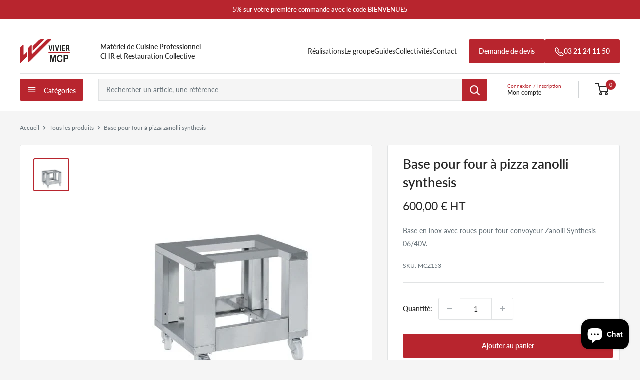

--- FILE ---
content_type: text/html; charset=utf-8
request_url: https://www.vivier-mcp.com/products/base-pour-four-a-pizza-zanolli-synthesis
body_size: 46538
content:
<!doctype html>

<html class="no-js" lang="fr">
  <head>
    <meta charset="utf-8">
    <meta
      name="viewport"
      content="width=device-width, initial-scale=1.0, height=device-height, minimum-scale=1.0, maximum-scale=1.0"
    >
    <meta name="theme-color" content="#b8252e">

    <title>
      Base pour four à pizza zanolli synthesis
    </title><meta name="description" content="Base en inox avec roues pour four convoyeur Zanolli Synthesis 06/40V."><link rel="canonical" href="https://www.vivier-mcp.com/products/base-pour-four-a-pizza-zanolli-synthesis"><link rel="icon" type="image/png" sizes="48x48" href="//www.vivier-mcp.com/cdn/shop/files/favicon_60cd3224-a618-4f25-859f-fe87caeef8ad.png?crop=center&height=48&v=1767890157&width=48">
      <link rel="icon" type="image/png" sizes="96x96" href="//www.vivier-mcp.com/cdn/shop/files/favicon_60cd3224-a618-4f25-859f-fe87caeef8ad.png?crop=center&height=96&v=1767890157&width=96">
      <link rel="icon" type="image/png" sizes="32x32" href="//www.vivier-mcp.com/cdn/shop/t/6/assets/favicon_32x32.png?v=140940690039834756711767888967">
      <link rel="icon" type="image/png" sizes="192x192" href="//www.vivier-mcp.com/cdn/shop/t/6/assets/favicon_192x192.png?v=140940690039834756711767888967">
      <link rel="apple-touch-icon" sizes="180x180" href="//www.vivier-mcp.com/cdn/shop/t/6/assets/favicon_180x180.png?v=140940690039834756711767888967">
      <meta name="msapplication-TileImage" content="//www.vivier-mcp.com/cdn/shop/t/6/assets/favicon_270x270.png?v=140940690039834756711767888967"><link rel="preload" as="style" href="//www.vivier-mcp.com/cdn/shop/t/6/assets/theme.css?v=28984294188131462041734346391">
    <link rel="preload" as="script" href="//www.vivier-mcp.com/cdn/shop/t/6/assets/theme.js?v=117862603190510231931704800803">
    <link rel="preconnect" href="https://cdn.shopify.com">
    <link rel="preconnect" href="https://fonts.shopifycdn.com">
    <link rel="dns-prefetch" href="https://productreviews.shopifycdn.com">
    <link rel="dns-prefetch" href="https://ajax.googleapis.com">
    <link rel="dns-prefetch" href="https://maps.googleapis.com">
    <link rel="dns-prefetch" href="https://maps.gstatic.com">

    <meta property="og:type" content="product">
  <meta property="og:title" content="Base pour four à pizza zanolli synthesis"><meta property="og:image" content="http://www.vivier-mcp.com/cdn/shop/files/base_four_a_pizza_2.jpg?v=1701268857">
    <meta property="og:image:secure_url" content="https://www.vivier-mcp.com/cdn/shop/files/base_four_a_pizza_2.jpg?v=1701268857">
    <meta property="og:image:width" content="500">
    <meta property="og:image:height" content="451"><meta property="product:price:amount" content="600,00">
  <meta property="product:price:currency" content="EUR"><meta property="og:description" content="Base en inox avec roues pour four convoyeur Zanolli Synthesis 06/40V."><meta property="og:url" content="https://www.vivier-mcp.com/products/base-pour-four-a-pizza-zanolli-synthesis">
<meta property="og:site_name" content="Vivier MCP"><meta name="twitter:card" content="summary"><meta name="twitter:title" content="Base pour four à pizza zanolli synthesis">
  <meta name="twitter:description" content="Base en inox avec roues pour four convoyeur Zanolli Synthesis 06/40V.">
  <meta name="twitter:image" content="https://www.vivier-mcp.com/cdn/shop/files/base_four_a_pizza_2_600x600_crop_center.jpg?v=1701268857">
    <link rel="preload" href="//www.vivier-mcp.com/cdn/fonts/lato/lato_n6.38d0e3b23b74a60f769c51d1df73fac96c580d59.woff2" as="font" type="font/woff2" crossorigin><link rel="preload" href="//www.vivier-mcp.com/cdn/fonts/lato/lato_n4.c3b93d431f0091c8be23185e15c9d1fee1e971c5.woff2" as="font" type="font/woff2" crossorigin><style>
  @font-face {
  font-family: Lato;
  font-weight: 600;
  font-style: normal;
  font-display: swap;
  src: url("//www.vivier-mcp.com/cdn/fonts/lato/lato_n6.38d0e3b23b74a60f769c51d1df73fac96c580d59.woff2") format("woff2"),
       url("//www.vivier-mcp.com/cdn/fonts/lato/lato_n6.3365366161bdcc36a3f97cfbb23954d8c4bf4079.woff") format("woff");
}

  @font-face {
  font-family: Lato;
  font-weight: 400;
  font-style: normal;
  font-display: swap;
  src: url("//www.vivier-mcp.com/cdn/fonts/lato/lato_n4.c3b93d431f0091c8be23185e15c9d1fee1e971c5.woff2") format("woff2"),
       url("//www.vivier-mcp.com/cdn/fonts/lato/lato_n4.d5c00c781efb195594fd2fd4ad04f7882949e327.woff") format("woff");
}

@font-face {
  font-family: Lato;
  font-weight: 600;
  font-style: normal;
  font-display: swap;
  src: url("//www.vivier-mcp.com/cdn/fonts/lato/lato_n6.38d0e3b23b74a60f769c51d1df73fac96c580d59.woff2") format("woff2"),
       url("//www.vivier-mcp.com/cdn/fonts/lato/lato_n6.3365366161bdcc36a3f97cfbb23954d8c4bf4079.woff") format("woff");
}

@font-face {
  font-family: Lato;
  font-weight: 600;
  font-style: italic;
  font-display: swap;
  src: url("//www.vivier-mcp.com/cdn/fonts/lato/lato_i6.ab357ee5069e0603c2899b31e2b8ae84c4a42a48.woff2") format("woff2"),
       url("//www.vivier-mcp.com/cdn/fonts/lato/lato_i6.3164fed79d7d987c1390528781c7c2f59ac7a746.woff") format("woff");
}


  @font-face {
  font-family: Lato;
  font-weight: 700;
  font-style: normal;
  font-display: swap;
  src: url("//www.vivier-mcp.com/cdn/fonts/lato/lato_n7.900f219bc7337bc57a7a2151983f0a4a4d9d5dcf.woff2") format("woff2"),
       url("//www.vivier-mcp.com/cdn/fonts/lato/lato_n7.a55c60751adcc35be7c4f8a0313f9698598612ee.woff") format("woff");
}

  @font-face {
  font-family: Lato;
  font-weight: 400;
  font-style: italic;
  font-display: swap;
  src: url("//www.vivier-mcp.com/cdn/fonts/lato/lato_i4.09c847adc47c2fefc3368f2e241a3712168bc4b6.woff2") format("woff2"),
       url("//www.vivier-mcp.com/cdn/fonts/lato/lato_i4.3c7d9eb6c1b0a2bf62d892c3ee4582b016d0f30c.woff") format("woff");
}

  @font-face {
  font-family: Lato;
  font-weight: 700;
  font-style: italic;
  font-display: swap;
  src: url("//www.vivier-mcp.com/cdn/fonts/lato/lato_i7.16ba75868b37083a879b8dd9f2be44e067dfbf92.woff2") format("woff2"),
       url("//www.vivier-mcp.com/cdn/fonts/lato/lato_i7.4c07c2b3b7e64ab516aa2f2081d2bb0366b9dce8.woff") format("woff");
}


  :root {
    --default-text-font-size : 15px;
    --base-text-font-size    : 14px;
    --heading-font-family    : Lato, sans-serif;
    --heading-font-weight    : 600;
    --heading-font-style     : normal;
    --text-font-family       : Lato, sans-serif;
    --text-font-weight       : 400;
    --text-font-style        : normal;
    --text-font-bolder-weight: 600;
    --text-link-decoration   : underline;

    --text-color               : #677279;
    --text-color-rgb           : 103, 114, 121;
    --heading-color            : #282828;
    --border-color             : #e1e3e4;
    --border-color-rgb         : 225, 227, 228;
    --form-border-color        : #d4d6d8;
    --accent-color             : #b8252e;
    --accent-color-rgb         : 184, 37, 46;
    --link-color               : #b8252e;
    --link-color-hover         : #78181e;
    --background               : #f5f5f5;
    --secondary-background     : #ffffff;
    --secondary-background-rgb : 255, 255, 255;
    --accent-background        : rgba(184, 37, 46, 0.08);

    --input-background: #ffffff;

    --error-color       : #ff0000;
    --error-background  : rgba(255, 0, 0, 0.07);
    --success-color     : #096909;
    --success-background: rgba(9, 105, 9, 0.11);

    --primary-button-background      : #b8252e;
    --primary-button-background-rgb  : 184, 37, 46;
    --primary-button-text-color      : #ffffff;
    --secondary-button-background    : #e1e3e4;
    --secondary-button-background-rgb: 225, 227, 228;
    --secondary-button-text-color    : #282828;

    --header-background      : #ffffff;
    --header-text-color      : #282828;
    --header-light-text-color: #677279;
    --header-border-color    : rgba(103, 114, 121, 0.3);
    --header-accent-color    : #b8252e;

    --footer-background-color:    #ffffff;
    --footer-heading-text-color:  #b8252e;
    --footer-body-text-color:     #677279;
    --footer-body-text-color-rgb: 103, 114, 121;
    --footer-accent-color:        #b8252e;
    --footer-accent-color-rgb:    184, 37, 46;
    --footer-border:              none;
    
    --flickity-arrow-color: #abb1b4;--product-on-sale-accent           : #b8252e;
    --product-on-sale-accent-rgb       : 184, 37, 46;
    --product-on-sale-color            : #ffffff;
    --product-in-stock-color           : #096909;
    --product-low-stock-color          : #fca006;
    --product-sold-out-color           : #8a9297;
    --product-custom-label-1-background: #e1e3e4;
    --product-custom-label-1-color     : #000000;
    --product-custom-label-2-background: #b8252e;
    --product-custom-label-2-color     : #ffffff;
    --product-review-star-color        : #ffbd00;

    --mobile-container-gutter : 20px;
    --desktop-container-gutter: 40px;

    /* Shopify related variables */
    --payment-terms-background-color: #f5f5f5;
  }
</style>

<script>
  // IE11 does not have support for CSS variables, so we have to polyfill them
  if (!(((window || {}).CSS || {}).supports && window.CSS.supports('(--a: 0)'))) {
    const script = document.createElement('script');
    script.type = 'text/javascript';
    script.src = 'https://cdn.jsdelivr.net/npm/css-vars-ponyfill@2';
    script.onload = function() {
      cssVars({});
    };

    document.getElementsByTagName('head')[0].appendChild(script);
  }
</script>


    <script>window.performance && window.performance.mark && window.performance.mark('shopify.content_for_header.start');</script><meta name="google-site-verification" content="QpwH-Uq3Adpb_nBmaPMGKrdHxRyi6bkD9Iq-YrdiYiY">
<meta id="shopify-digital-wallet" name="shopify-digital-wallet" content="/56141643862/digital_wallets/dialog">
<meta name="shopify-checkout-api-token" content="c26d55beefda422766d06d17dfeca4e5">
<meta id="in-context-paypal-metadata" data-shop-id="56141643862" data-venmo-supported="false" data-environment="production" data-locale="fr_FR" data-paypal-v4="true" data-currency="EUR">
<link rel="alternate" type="application/json+oembed" href="https://www.vivier-mcp.com/products/base-pour-four-a-pizza-zanolli-synthesis.oembed">
<script async="async" src="/checkouts/internal/preloads.js?locale=fr-FR"></script>
<link rel="preconnect" href="https://shop.app" crossorigin="anonymous">
<script async="async" src="https://shop.app/checkouts/internal/preloads.js?locale=fr-FR&shop_id=56141643862" crossorigin="anonymous"></script>
<script id="apple-pay-shop-capabilities" type="application/json">{"shopId":56141643862,"countryCode":"FR","currencyCode":"EUR","merchantCapabilities":["supports3DS"],"merchantId":"gid:\/\/shopify\/Shop\/56141643862","merchantName":"Vivier MCP","requiredBillingContactFields":["postalAddress","email","phone"],"requiredShippingContactFields":["postalAddress","email","phone"],"shippingType":"shipping","supportedNetworks":["visa","masterCard","amex","maestro"],"total":{"type":"pending","label":"Vivier MCP","amount":"1.00"},"shopifyPaymentsEnabled":true,"supportsSubscriptions":true}</script>
<script id="shopify-features" type="application/json">{"accessToken":"c26d55beefda422766d06d17dfeca4e5","betas":["rich-media-storefront-analytics"],"domain":"www.vivier-mcp.com","predictiveSearch":true,"shopId":56141643862,"locale":"fr"}</script>
<script>var Shopify = Shopify || {};
Shopify.shop = "vivier-mcp.myshopify.com";
Shopify.locale = "fr";
Shopify.currency = {"active":"EUR","rate":"1.0"};
Shopify.country = "FR";
Shopify.theme = {"name":"VIVIER-MCP","id":123616133206,"schema_name":"Warehouse","schema_version":"4.4.1","theme_store_id":null,"role":"main"};
Shopify.theme.handle = "null";
Shopify.theme.style = {"id":null,"handle":null};
Shopify.cdnHost = "www.vivier-mcp.com/cdn";
Shopify.routes = Shopify.routes || {};
Shopify.routes.root = "/";</script>
<script type="module">!function(o){(o.Shopify=o.Shopify||{}).modules=!0}(window);</script>
<script>!function(o){function n(){var o=[];function n(){o.push(Array.prototype.slice.apply(arguments))}return n.q=o,n}var t=o.Shopify=o.Shopify||{};t.loadFeatures=n(),t.autoloadFeatures=n()}(window);</script>
<script>
  window.ShopifyPay = window.ShopifyPay || {};
  window.ShopifyPay.apiHost = "shop.app\/pay";
  window.ShopifyPay.redirectState = null;
</script>
<script id="shop-js-analytics" type="application/json">{"pageType":"product"}</script>
<script defer="defer" async type="module" src="//www.vivier-mcp.com/cdn/shopifycloud/shop-js/modules/v2/client.init-shop-cart-sync_BcDpqI9l.fr.esm.js"></script>
<script defer="defer" async type="module" src="//www.vivier-mcp.com/cdn/shopifycloud/shop-js/modules/v2/chunk.common_a1Rf5Dlz.esm.js"></script>
<script defer="defer" async type="module" src="//www.vivier-mcp.com/cdn/shopifycloud/shop-js/modules/v2/chunk.modal_Djra7sW9.esm.js"></script>
<script type="module">
  await import("//www.vivier-mcp.com/cdn/shopifycloud/shop-js/modules/v2/client.init-shop-cart-sync_BcDpqI9l.fr.esm.js");
await import("//www.vivier-mcp.com/cdn/shopifycloud/shop-js/modules/v2/chunk.common_a1Rf5Dlz.esm.js");
await import("//www.vivier-mcp.com/cdn/shopifycloud/shop-js/modules/v2/chunk.modal_Djra7sW9.esm.js");

  window.Shopify.SignInWithShop?.initShopCartSync?.({"fedCMEnabled":true,"windoidEnabled":true});

</script>
<script>
  window.Shopify = window.Shopify || {};
  if (!window.Shopify.featureAssets) window.Shopify.featureAssets = {};
  window.Shopify.featureAssets['shop-js'] = {"shop-cart-sync":["modules/v2/client.shop-cart-sync_BLrx53Hf.fr.esm.js","modules/v2/chunk.common_a1Rf5Dlz.esm.js","modules/v2/chunk.modal_Djra7sW9.esm.js"],"init-fed-cm":["modules/v2/client.init-fed-cm_C8SUwJ8U.fr.esm.js","modules/v2/chunk.common_a1Rf5Dlz.esm.js","modules/v2/chunk.modal_Djra7sW9.esm.js"],"shop-cash-offers":["modules/v2/client.shop-cash-offers_BBp_MjBM.fr.esm.js","modules/v2/chunk.common_a1Rf5Dlz.esm.js","modules/v2/chunk.modal_Djra7sW9.esm.js"],"shop-login-button":["modules/v2/client.shop-login-button_Dw6kG_iO.fr.esm.js","modules/v2/chunk.common_a1Rf5Dlz.esm.js","modules/v2/chunk.modal_Djra7sW9.esm.js"],"pay-button":["modules/v2/client.pay-button_BJDaAh68.fr.esm.js","modules/v2/chunk.common_a1Rf5Dlz.esm.js","modules/v2/chunk.modal_Djra7sW9.esm.js"],"shop-button":["modules/v2/client.shop-button_DBWL94V3.fr.esm.js","modules/v2/chunk.common_a1Rf5Dlz.esm.js","modules/v2/chunk.modal_Djra7sW9.esm.js"],"avatar":["modules/v2/client.avatar_BTnouDA3.fr.esm.js"],"init-windoid":["modules/v2/client.init-windoid_77FSIiws.fr.esm.js","modules/v2/chunk.common_a1Rf5Dlz.esm.js","modules/v2/chunk.modal_Djra7sW9.esm.js"],"init-shop-for-new-customer-accounts":["modules/v2/client.init-shop-for-new-customer-accounts_QoC3RJm9.fr.esm.js","modules/v2/client.shop-login-button_Dw6kG_iO.fr.esm.js","modules/v2/chunk.common_a1Rf5Dlz.esm.js","modules/v2/chunk.modal_Djra7sW9.esm.js"],"init-shop-email-lookup-coordinator":["modules/v2/client.init-shop-email-lookup-coordinator_D4ioGzPw.fr.esm.js","modules/v2/chunk.common_a1Rf5Dlz.esm.js","modules/v2/chunk.modal_Djra7sW9.esm.js"],"init-shop-cart-sync":["modules/v2/client.init-shop-cart-sync_BcDpqI9l.fr.esm.js","modules/v2/chunk.common_a1Rf5Dlz.esm.js","modules/v2/chunk.modal_Djra7sW9.esm.js"],"shop-toast-manager":["modules/v2/client.shop-toast-manager_B-eIbpHW.fr.esm.js","modules/v2/chunk.common_a1Rf5Dlz.esm.js","modules/v2/chunk.modal_Djra7sW9.esm.js"],"init-customer-accounts":["modules/v2/client.init-customer-accounts_BcBSUbIK.fr.esm.js","modules/v2/client.shop-login-button_Dw6kG_iO.fr.esm.js","modules/v2/chunk.common_a1Rf5Dlz.esm.js","modules/v2/chunk.modal_Djra7sW9.esm.js"],"init-customer-accounts-sign-up":["modules/v2/client.init-customer-accounts-sign-up_DvG__VHD.fr.esm.js","modules/v2/client.shop-login-button_Dw6kG_iO.fr.esm.js","modules/v2/chunk.common_a1Rf5Dlz.esm.js","modules/v2/chunk.modal_Djra7sW9.esm.js"],"shop-follow-button":["modules/v2/client.shop-follow-button_Dnx6fDH9.fr.esm.js","modules/v2/chunk.common_a1Rf5Dlz.esm.js","modules/v2/chunk.modal_Djra7sW9.esm.js"],"checkout-modal":["modules/v2/client.checkout-modal_BDH3MUqJ.fr.esm.js","modules/v2/chunk.common_a1Rf5Dlz.esm.js","modules/v2/chunk.modal_Djra7sW9.esm.js"],"shop-login":["modules/v2/client.shop-login_CV9Paj8R.fr.esm.js","modules/v2/chunk.common_a1Rf5Dlz.esm.js","modules/v2/chunk.modal_Djra7sW9.esm.js"],"lead-capture":["modules/v2/client.lead-capture_DGQOTB4e.fr.esm.js","modules/v2/chunk.common_a1Rf5Dlz.esm.js","modules/v2/chunk.modal_Djra7sW9.esm.js"],"payment-terms":["modules/v2/client.payment-terms_BQYK7nq4.fr.esm.js","modules/v2/chunk.common_a1Rf5Dlz.esm.js","modules/v2/chunk.modal_Djra7sW9.esm.js"]};
</script>
<script id="__st">var __st={"a":56141643862,"offset":3600,"reqid":"034aca76-1a29-449b-9662-723f5952bd61-1769264526","pageurl":"www.vivier-mcp.com\/products\/base-pour-four-a-pizza-zanolli-synthesis","u":"3cd1c05b77a9","p":"product","rtyp":"product","rid":6940139061334};</script>
<script>window.ShopifyPaypalV4VisibilityTracking = true;</script>
<script id="captcha-bootstrap">!function(){'use strict';const t='contact',e='account',n='new_comment',o=[[t,t],['blogs',n],['comments',n],[t,'customer']],c=[[e,'customer_login'],[e,'guest_login'],[e,'recover_customer_password'],[e,'create_customer']],r=t=>t.map((([t,e])=>`form[action*='/${t}']:not([data-nocaptcha='true']) input[name='form_type'][value='${e}']`)).join(','),a=t=>()=>t?[...document.querySelectorAll(t)].map((t=>t.form)):[];function s(){const t=[...o],e=r(t);return a(e)}const i='password',u='form_key',d=['recaptcha-v3-token','g-recaptcha-response','h-captcha-response',i],f=()=>{try{return window.sessionStorage}catch{return}},m='__shopify_v',_=t=>t.elements[u];function p(t,e,n=!1){try{const o=window.sessionStorage,c=JSON.parse(o.getItem(e)),{data:r}=function(t){const{data:e,action:n}=t;return t[m]||n?{data:e,action:n}:{data:t,action:n}}(c);for(const[e,n]of Object.entries(r))t.elements[e]&&(t.elements[e].value=n);n&&o.removeItem(e)}catch(o){console.error('form repopulation failed',{error:o})}}const l='form_type',E='cptcha';function T(t){t.dataset[E]=!0}const w=window,h=w.document,L='Shopify',v='ce_forms',y='captcha';let A=!1;((t,e)=>{const n=(g='f06e6c50-85a8-45c8-87d0-21a2b65856fe',I='https://cdn.shopify.com/shopifycloud/storefront-forms-hcaptcha/ce_storefront_forms_captcha_hcaptcha.v1.5.2.iife.js',D={infoText:'Protégé par hCaptcha',privacyText:'Confidentialité',termsText:'Conditions'},(t,e,n)=>{const o=w[L][v],c=o.bindForm;if(c)return c(t,g,e,D).then(n);var r;o.q.push([[t,g,e,D],n]),r=I,A||(h.body.append(Object.assign(h.createElement('script'),{id:'captcha-provider',async:!0,src:r})),A=!0)});var g,I,D;w[L]=w[L]||{},w[L][v]=w[L][v]||{},w[L][v].q=[],w[L][y]=w[L][y]||{},w[L][y].protect=function(t,e){n(t,void 0,e),T(t)},Object.freeze(w[L][y]),function(t,e,n,w,h,L){const[v,y,A,g]=function(t,e,n){const i=e?o:[],u=t?c:[],d=[...i,...u],f=r(d),m=r(i),_=r(d.filter((([t,e])=>n.includes(e))));return[a(f),a(m),a(_),s()]}(w,h,L),I=t=>{const e=t.target;return e instanceof HTMLFormElement?e:e&&e.form},D=t=>v().includes(t);t.addEventListener('submit',(t=>{const e=I(t);if(!e)return;const n=D(e)&&!e.dataset.hcaptchaBound&&!e.dataset.recaptchaBound,o=_(e),c=g().includes(e)&&(!o||!o.value);(n||c)&&t.preventDefault(),c&&!n&&(function(t){try{if(!f())return;!function(t){const e=f();if(!e)return;const n=_(t);if(!n)return;const o=n.value;o&&e.removeItem(o)}(t);const e=Array.from(Array(32),(()=>Math.random().toString(36)[2])).join('');!function(t,e){_(t)||t.append(Object.assign(document.createElement('input'),{type:'hidden',name:u})),t.elements[u].value=e}(t,e),function(t,e){const n=f();if(!n)return;const o=[...t.querySelectorAll(`input[type='${i}']`)].map((({name:t})=>t)),c=[...d,...o],r={};for(const[a,s]of new FormData(t).entries())c.includes(a)||(r[a]=s);n.setItem(e,JSON.stringify({[m]:1,action:t.action,data:r}))}(t,e)}catch(e){console.error('failed to persist form',e)}}(e),e.submit())}));const S=(t,e)=>{t&&!t.dataset[E]&&(n(t,e.some((e=>e===t))),T(t))};for(const o of['focusin','change'])t.addEventListener(o,(t=>{const e=I(t);D(e)&&S(e,y())}));const B=e.get('form_key'),M=e.get(l),P=B&&M;t.addEventListener('DOMContentLoaded',(()=>{const t=y();if(P)for(const e of t)e.elements[l].value===M&&p(e,B);[...new Set([...A(),...v().filter((t=>'true'===t.dataset.shopifyCaptcha))])].forEach((e=>S(e,t)))}))}(h,new URLSearchParams(w.location.search),n,t,e,['guest_login'])})(!0,!0)}();</script>
<script integrity="sha256-4kQ18oKyAcykRKYeNunJcIwy7WH5gtpwJnB7kiuLZ1E=" data-source-attribution="shopify.loadfeatures" defer="defer" src="//www.vivier-mcp.com/cdn/shopifycloud/storefront/assets/storefront/load_feature-a0a9edcb.js" crossorigin="anonymous"></script>
<script crossorigin="anonymous" defer="defer" src="//www.vivier-mcp.com/cdn/shopifycloud/storefront/assets/shopify_pay/storefront-65b4c6d7.js?v=20250812"></script>
<script data-source-attribution="shopify.dynamic_checkout.dynamic.init">var Shopify=Shopify||{};Shopify.PaymentButton=Shopify.PaymentButton||{isStorefrontPortableWallets:!0,init:function(){window.Shopify.PaymentButton.init=function(){};var t=document.createElement("script");t.src="https://www.vivier-mcp.com/cdn/shopifycloud/portable-wallets/latest/portable-wallets.fr.js",t.type="module",document.head.appendChild(t)}};
</script>
<script data-source-attribution="shopify.dynamic_checkout.buyer_consent">
  function portableWalletsHideBuyerConsent(e){var t=document.getElementById("shopify-buyer-consent"),n=document.getElementById("shopify-subscription-policy-button");t&&n&&(t.classList.add("hidden"),t.setAttribute("aria-hidden","true"),n.removeEventListener("click",e))}function portableWalletsShowBuyerConsent(e){var t=document.getElementById("shopify-buyer-consent"),n=document.getElementById("shopify-subscription-policy-button");t&&n&&(t.classList.remove("hidden"),t.removeAttribute("aria-hidden"),n.addEventListener("click",e))}window.Shopify?.PaymentButton&&(window.Shopify.PaymentButton.hideBuyerConsent=portableWalletsHideBuyerConsent,window.Shopify.PaymentButton.showBuyerConsent=portableWalletsShowBuyerConsent);
</script>
<script data-source-attribution="shopify.dynamic_checkout.cart.bootstrap">document.addEventListener("DOMContentLoaded",(function(){function t(){return document.querySelector("shopify-accelerated-checkout-cart, shopify-accelerated-checkout")}if(t())Shopify.PaymentButton.init();else{new MutationObserver((function(e,n){t()&&(Shopify.PaymentButton.init(),n.disconnect())})).observe(document.body,{childList:!0,subtree:!0})}}));
</script>
<script id='scb4127' type='text/javascript' async='' src='https://www.vivier-mcp.com/cdn/shopifycloud/privacy-banner/storefront-banner.js'></script><link id="shopify-accelerated-checkout-styles" rel="stylesheet" media="screen" href="https://www.vivier-mcp.com/cdn/shopifycloud/portable-wallets/latest/accelerated-checkout-backwards-compat.css" crossorigin="anonymous">
<style id="shopify-accelerated-checkout-cart">
        #shopify-buyer-consent {
  margin-top: 1em;
  display: inline-block;
  width: 100%;
}

#shopify-buyer-consent.hidden {
  display: none;
}

#shopify-subscription-policy-button {
  background: none;
  border: none;
  padding: 0;
  text-decoration: underline;
  font-size: inherit;
  cursor: pointer;
}

#shopify-subscription-policy-button::before {
  box-shadow: none;
}

      </style>

<script>window.performance && window.performance.mark && window.performance.mark('shopify.content_for_header.end');</script>
    <!-- Google tag (gtag.js) -->
<script async src="https://www.googletagmanager.com/gtag/js?id=G-RHS7DYRLEV"></script>
<script>
    window.dataLayer = window.dataLayer || [];
    function gtag(){dataLayer.push(arguments);}
    gtag('js', new Date());

    gtag('config', 'G-RHS7DYRLEV');
</script>

    <link rel="stylesheet" href="//www.vivier-mcp.com/cdn/shop/t/6/assets/theme.css?v=28984294188131462041734346391">
    <link rel="stylesheet" href="//www.vivier-mcp.com/cdn/shop/t/6/assets/custom.css?v=175471891944220610421712829477">
    <link href="//www.vivier-mcp.com/cdn/shop/t/6/assets/component-store-notification.css?v=48274619183608830071703152305" rel="stylesheet" type="text/css" media="all" />

    
  <script type="application/ld+json">
  {
    "@context": "https://schema.org",
    "@type": "Product",
    "productID": 6940139061334,
    "offers": [{
          "@type": "Offer",
          "name": "Default Title",
          "availability":"https://schema.org/InStock",
          "price": 600.0,
          "priceCurrency": "EUR",
          "priceValidUntil": "2026-02-03","sku": "MCZ153",
          "url": "/products/base-pour-four-a-pizza-zanolli-synthesis?variant=40436544634966"
        }
],"brand": {
      "@type": "Brand",
      "name": "vivier-mcp"
    },
    "name": "Base pour four à pizza zanolli synthesis",
    "description": "Base en inox avec roues pour four convoyeur Zanolli Synthesis 06\/40V.",
    "category": "Migration_Matériels de cuisson",
    "url": "/products/base-pour-four-a-pizza-zanolli-synthesis",
    "sku": "MCZ153",
    "image": {
      "@type": "ImageObject",
      "url": "https://www.vivier-mcp.com/cdn/shop/files/base_four_a_pizza_2.jpg?v=1701268857&width=1024",
      "image": "https://www.vivier-mcp.com/cdn/shop/files/base_four_a_pizza_2.jpg?v=1701268857&width=1024",
      "name": "Base pour four Zanolli Synthesis",
      "width": "1024",
      "height": "1024"
    }
  }
  </script>



  <script type="application/ld+json">
  {
    "@context": "https://schema.org",
    "@type": "BreadcrumbList",
  "itemListElement": [{
      "@type": "ListItem",
      "position": 1,
      "name": "Accueil",
      "item": "https://www.vivier-mcp.com"
    },{
          "@type": "ListItem",
          "position": 2,
          "name": "Base pour four à pizza zanolli synthesis",
          "item": "https://www.vivier-mcp.com/products/base-pour-four-a-pizza-zanolli-synthesis"
        }]
  }
  </script>



    <script>
      // This allows to expose several variables to the global scope, to be used in scripts
      window.theme = {
        pageType: "product",
        cartCount: 0,
        moneyFormat: "{{amount_with_comma_separator}} €",
        moneyWithCurrencyFormat: "{{amount_with_comma_separator}} €",
        currencyCodeEnabled: true,
        showDiscount: true,
        discountMode: "percentage",
        cartType: "drawer"
      };

      window.routes = {
        rootUrl: "\/",
        rootUrlWithoutSlash: '',
        cartUrl: "\/cart",
        cartAddUrl: "\/cart\/add",
        cartChangeUrl: "\/cart\/change",
        searchUrl: "\/search",
        productRecommendationsUrl: "\/recommendations\/products"
      };

      window.languages = {
        productRegularPrice: "Prix normal",
        productSalePrice: "Prix réduit",
        collectionOnSaleLabel: "Economisez {{savings}}",
        productFormUnavailable: "Indisponible",
        productFormAddToCart: "Ajouter au panier",
        productFormPreOrder: "Pré-commander",
        productFormSoldOut: "Rupture de stock",
        productAdded: "Le produit a été ajouté au panier",
        productAddedShort: "Ajouté !",
        shippingEstimatorNoResults: "Nous ne livrons pas à votre adresse.",
        shippingEstimatorOneResult: "Il y a une option de livraison disponible :",
        shippingEstimatorMultipleResults: "Il y a {{count}} options de livraison disponibles :",
        shippingEstimatorErrors: "Une erreur s\u0026#39;est produite :"
      };

      document.documentElement.className = document.documentElement.className.replace('no-js', 'js');
    </script><script src="//www.vivier-mcp.com/cdn/shop/t/6/assets/theme.js?v=117862603190510231931704800803" defer></script>
    <script src="//www.vivier-mcp.com/cdn/shop/t/6/assets/custom.js?v=165087957079837759411711531030" defer></script><script>
        (function () {
          window.onpageshow = function () {
            // We force re-freshing the cart content onpageshow, as most browsers will serve a cache copy when hitting the
            // back button, which cause staled data
            document.documentElement.dispatchEvent(
              new CustomEvent('cart:refresh', {
                bubbles: true,
                detail: { scrollToTop: false },
              })
            );
          };
        })();
      </script><!-- Google Tag Manager -->
    <!-- Google Tag Manager -->
    <script>
      (function (w, d, s, l, i) {
        w[l] = w[l] || [];
        w[l].push({ 'gtm.start': new Date().getTime(), event: 'gtm.js' });
        var f = d.getElementsByTagName(s)[0],
          j = d.createElement(s),
          dl = l != 'dataLayer' ? '&l=' + l : '';
        j.async = true;
        j.src = 'https://www.googletagmanager.com/gtm.js?id=' + i + dl;
        f.parentNode.insertBefore(j, f);
      })(window, document, 'script', 'dataLayer', 'GTM-WBWNKXW');
    </script>
    <!-- End Google Tag Manager -->
  <script src="https://cdn.shopify.com/extensions/e8878072-2f6b-4e89-8082-94b04320908d/inbox-1254/assets/inbox-chat-loader.js" type="text/javascript" defer="defer"></script>
<link href="https://monorail-edge.shopifysvc.com" rel="dns-prefetch">
<script>(function(){if ("sendBeacon" in navigator && "performance" in window) {try {var session_token_from_headers = performance.getEntriesByType('navigation')[0].serverTiming.find(x => x.name == '_s').description;} catch {var session_token_from_headers = undefined;}var session_cookie_matches = document.cookie.match(/_shopify_s=([^;]*)/);var session_token_from_cookie = session_cookie_matches && session_cookie_matches.length === 2 ? session_cookie_matches[1] : "";var session_token = session_token_from_headers || session_token_from_cookie || "";function handle_abandonment_event(e) {var entries = performance.getEntries().filter(function(entry) {return /monorail-edge.shopifysvc.com/.test(entry.name);});if (!window.abandonment_tracked && entries.length === 0) {window.abandonment_tracked = true;var currentMs = Date.now();var navigation_start = performance.timing.navigationStart;var payload = {shop_id: 56141643862,url: window.location.href,navigation_start,duration: currentMs - navigation_start,session_token,page_type: "product"};window.navigator.sendBeacon("https://monorail-edge.shopifysvc.com/v1/produce", JSON.stringify({schema_id: "online_store_buyer_site_abandonment/1.1",payload: payload,metadata: {event_created_at_ms: currentMs,event_sent_at_ms: currentMs}}));}}window.addEventListener('pagehide', handle_abandonment_event);}}());</script>
<script id="web-pixels-manager-setup">(function e(e,d,r,n,o){if(void 0===o&&(o={}),!Boolean(null===(a=null===(i=window.Shopify)||void 0===i?void 0:i.analytics)||void 0===a?void 0:a.replayQueue)){var i,a;window.Shopify=window.Shopify||{};var t=window.Shopify;t.analytics=t.analytics||{};var s=t.analytics;s.replayQueue=[],s.publish=function(e,d,r){return s.replayQueue.push([e,d,r]),!0};try{self.performance.mark("wpm:start")}catch(e){}var l=function(){var e={modern:/Edge?\/(1{2}[4-9]|1[2-9]\d|[2-9]\d{2}|\d{4,})\.\d+(\.\d+|)|Firefox\/(1{2}[4-9]|1[2-9]\d|[2-9]\d{2}|\d{4,})\.\d+(\.\d+|)|Chrom(ium|e)\/(9{2}|\d{3,})\.\d+(\.\d+|)|(Maci|X1{2}).+ Version\/(15\.\d+|(1[6-9]|[2-9]\d|\d{3,})\.\d+)([,.]\d+|)( \(\w+\)|)( Mobile\/\w+|) Safari\/|Chrome.+OPR\/(9{2}|\d{3,})\.\d+\.\d+|(CPU[ +]OS|iPhone[ +]OS|CPU[ +]iPhone|CPU IPhone OS|CPU iPad OS)[ +]+(15[._]\d+|(1[6-9]|[2-9]\d|\d{3,})[._]\d+)([._]\d+|)|Android:?[ /-](13[3-9]|1[4-9]\d|[2-9]\d{2}|\d{4,})(\.\d+|)(\.\d+|)|Android.+Firefox\/(13[5-9]|1[4-9]\d|[2-9]\d{2}|\d{4,})\.\d+(\.\d+|)|Android.+Chrom(ium|e)\/(13[3-9]|1[4-9]\d|[2-9]\d{2}|\d{4,})\.\d+(\.\d+|)|SamsungBrowser\/([2-9]\d|\d{3,})\.\d+/,legacy:/Edge?\/(1[6-9]|[2-9]\d|\d{3,})\.\d+(\.\d+|)|Firefox\/(5[4-9]|[6-9]\d|\d{3,})\.\d+(\.\d+|)|Chrom(ium|e)\/(5[1-9]|[6-9]\d|\d{3,})\.\d+(\.\d+|)([\d.]+$|.*Safari\/(?![\d.]+ Edge\/[\d.]+$))|(Maci|X1{2}).+ Version\/(10\.\d+|(1[1-9]|[2-9]\d|\d{3,})\.\d+)([,.]\d+|)( \(\w+\)|)( Mobile\/\w+|) Safari\/|Chrome.+OPR\/(3[89]|[4-9]\d|\d{3,})\.\d+\.\d+|(CPU[ +]OS|iPhone[ +]OS|CPU[ +]iPhone|CPU IPhone OS|CPU iPad OS)[ +]+(10[._]\d+|(1[1-9]|[2-9]\d|\d{3,})[._]\d+)([._]\d+|)|Android:?[ /-](13[3-9]|1[4-9]\d|[2-9]\d{2}|\d{4,})(\.\d+|)(\.\d+|)|Mobile Safari.+OPR\/([89]\d|\d{3,})\.\d+\.\d+|Android.+Firefox\/(13[5-9]|1[4-9]\d|[2-9]\d{2}|\d{4,})\.\d+(\.\d+|)|Android.+Chrom(ium|e)\/(13[3-9]|1[4-9]\d|[2-9]\d{2}|\d{4,})\.\d+(\.\d+|)|Android.+(UC? ?Browser|UCWEB|U3)[ /]?(15\.([5-9]|\d{2,})|(1[6-9]|[2-9]\d|\d{3,})\.\d+)\.\d+|SamsungBrowser\/(5\.\d+|([6-9]|\d{2,})\.\d+)|Android.+MQ{2}Browser\/(14(\.(9|\d{2,})|)|(1[5-9]|[2-9]\d|\d{3,})(\.\d+|))(\.\d+|)|K[Aa][Ii]OS\/(3\.\d+|([4-9]|\d{2,})\.\d+)(\.\d+|)/},d=e.modern,r=e.legacy,n=navigator.userAgent;return n.match(d)?"modern":n.match(r)?"legacy":"unknown"}(),u="modern"===l?"modern":"legacy",c=(null!=n?n:{modern:"",legacy:""})[u],f=function(e){return[e.baseUrl,"/wpm","/b",e.hashVersion,"modern"===e.buildTarget?"m":"l",".js"].join("")}({baseUrl:d,hashVersion:r,buildTarget:u}),m=function(e){var d=e.version,r=e.bundleTarget,n=e.surface,o=e.pageUrl,i=e.monorailEndpoint;return{emit:function(e){var a=e.status,t=e.errorMsg,s=(new Date).getTime(),l=JSON.stringify({metadata:{event_sent_at_ms:s},events:[{schema_id:"web_pixels_manager_load/3.1",payload:{version:d,bundle_target:r,page_url:o,status:a,surface:n,error_msg:t},metadata:{event_created_at_ms:s}}]});if(!i)return console&&console.warn&&console.warn("[Web Pixels Manager] No Monorail endpoint provided, skipping logging."),!1;try{return self.navigator.sendBeacon.bind(self.navigator)(i,l)}catch(e){}var u=new XMLHttpRequest;try{return u.open("POST",i,!0),u.setRequestHeader("Content-Type","text/plain"),u.send(l),!0}catch(e){return console&&console.warn&&console.warn("[Web Pixels Manager] Got an unhandled error while logging to Monorail."),!1}}}}({version:r,bundleTarget:l,surface:e.surface,pageUrl:self.location.href,monorailEndpoint:e.monorailEndpoint});try{o.browserTarget=l,function(e){var d=e.src,r=e.async,n=void 0===r||r,o=e.onload,i=e.onerror,a=e.sri,t=e.scriptDataAttributes,s=void 0===t?{}:t,l=document.createElement("script"),u=document.querySelector("head"),c=document.querySelector("body");if(l.async=n,l.src=d,a&&(l.integrity=a,l.crossOrigin="anonymous"),s)for(var f in s)if(Object.prototype.hasOwnProperty.call(s,f))try{l.dataset[f]=s[f]}catch(e){}if(o&&l.addEventListener("load",o),i&&l.addEventListener("error",i),u)u.appendChild(l);else{if(!c)throw new Error("Did not find a head or body element to append the script");c.appendChild(l)}}({src:f,async:!0,onload:function(){if(!function(){var e,d;return Boolean(null===(d=null===(e=window.Shopify)||void 0===e?void 0:e.analytics)||void 0===d?void 0:d.initialized)}()){var d=window.webPixelsManager.init(e)||void 0;if(d){var r=window.Shopify.analytics;r.replayQueue.forEach((function(e){var r=e[0],n=e[1],o=e[2];d.publishCustomEvent(r,n,o)})),r.replayQueue=[],r.publish=d.publishCustomEvent,r.visitor=d.visitor,r.initialized=!0}}},onerror:function(){return m.emit({status:"failed",errorMsg:"".concat(f," has failed to load")})},sri:function(e){var d=/^sha384-[A-Za-z0-9+/=]+$/;return"string"==typeof e&&d.test(e)}(c)?c:"",scriptDataAttributes:o}),m.emit({status:"loading"})}catch(e){m.emit({status:"failed",errorMsg:(null==e?void 0:e.message)||"Unknown error"})}}})({shopId: 56141643862,storefrontBaseUrl: "https://www.vivier-mcp.com",extensionsBaseUrl: "https://extensions.shopifycdn.com/cdn/shopifycloud/web-pixels-manager",monorailEndpoint: "https://monorail-edge.shopifysvc.com/unstable/produce_batch",surface: "storefront-renderer",enabledBetaFlags: ["2dca8a86"],webPixelsConfigList: [{"id":"1473970551","configuration":"{\"config\":\"{\\\"google_tag_ids\\\":[\\\"G-RHS7DYRLEV\\\",\\\"AW-16658186518\\\",\\\"GT-NBP3C79G\\\"],\\\"target_country\\\":\\\"FR\\\",\\\"gtag_events\\\":[{\\\"type\\\":\\\"begin_checkout\\\",\\\"action_label\\\":[\\\"G-RHS7DYRLEV\\\",\\\"AW-16658186518\\\/0rNxCMeWppcaEJaCn4c-\\\"]},{\\\"type\\\":\\\"search\\\",\\\"action_label\\\":[\\\"G-RHS7DYRLEV\\\",\\\"AW-16658186518\\\/qKDACMGWppcaEJaCn4c-\\\"]},{\\\"type\\\":\\\"view_item\\\",\\\"action_label\\\":[\\\"G-RHS7DYRLEV\\\",\\\"AW-16658186518\\\/v5IFCL6WppcaEJaCn4c-\\\",\\\"MC-KWEXJ2M75L\\\"]},{\\\"type\\\":\\\"purchase\\\",\\\"action_label\\\":[\\\"G-RHS7DYRLEV\\\",\\\"AW-16658186518\\\/rA9xCLiWppcaEJaCn4c-\\\",\\\"MC-KWEXJ2M75L\\\"]},{\\\"type\\\":\\\"page_view\\\",\\\"action_label\\\":[\\\"G-RHS7DYRLEV\\\",\\\"AW-16658186518\\\/54BKCLuWppcaEJaCn4c-\\\",\\\"MC-KWEXJ2M75L\\\"]},{\\\"type\\\":\\\"add_payment_info\\\",\\\"action_label\\\":[\\\"G-RHS7DYRLEV\\\",\\\"AW-16658186518\\\/MkO0CMqWppcaEJaCn4c-\\\"]},{\\\"type\\\":\\\"add_to_cart\\\",\\\"action_label\\\":[\\\"G-RHS7DYRLEV\\\",\\\"AW-16658186518\\\/nVqMCMSWppcaEJaCn4c-\\\"]}],\\\"enable_monitoring_mode\\\":false}\"}","eventPayloadVersion":"v1","runtimeContext":"OPEN","scriptVersion":"b2a88bafab3e21179ed38636efcd8a93","type":"APP","apiClientId":1780363,"privacyPurposes":[],"dataSharingAdjustments":{"protectedCustomerApprovalScopes":["read_customer_address","read_customer_email","read_customer_name","read_customer_personal_data","read_customer_phone"]}},{"id":"shopify-app-pixel","configuration":"{}","eventPayloadVersion":"v1","runtimeContext":"STRICT","scriptVersion":"0450","apiClientId":"shopify-pixel","type":"APP","privacyPurposes":["ANALYTICS","MARKETING"]},{"id":"shopify-custom-pixel","eventPayloadVersion":"v1","runtimeContext":"LAX","scriptVersion":"0450","apiClientId":"shopify-pixel","type":"CUSTOM","privacyPurposes":["ANALYTICS","MARKETING"]}],isMerchantRequest: false,initData: {"shop":{"name":"Vivier MCP","paymentSettings":{"currencyCode":"EUR"},"myshopifyDomain":"vivier-mcp.myshopify.com","countryCode":"FR","storefrontUrl":"https:\/\/www.vivier-mcp.com"},"customer":null,"cart":null,"checkout":null,"productVariants":[{"price":{"amount":600.0,"currencyCode":"EUR"},"product":{"title":"Base pour four à pizza zanolli synthesis","vendor":"vivier-mcp","id":"6940139061334","untranslatedTitle":"Base pour four à pizza zanolli synthesis","url":"\/products\/base-pour-four-a-pizza-zanolli-synthesis","type":"Migration_Matériels de cuisson"},"id":"40436544634966","image":{"src":"\/\/www.vivier-mcp.com\/cdn\/shop\/files\/base_four_a_pizza_2.jpg?v=1701268857"},"sku":"MCZ153","title":"Default Title","untranslatedTitle":"Default Title"}],"purchasingCompany":null},},"https://www.vivier-mcp.com/cdn","fcfee988w5aeb613cpc8e4bc33m6693e112",{"modern":"","legacy":""},{"shopId":"56141643862","storefrontBaseUrl":"https:\/\/www.vivier-mcp.com","extensionBaseUrl":"https:\/\/extensions.shopifycdn.com\/cdn\/shopifycloud\/web-pixels-manager","surface":"storefront-renderer","enabledBetaFlags":"[\"2dca8a86\"]","isMerchantRequest":"false","hashVersion":"fcfee988w5aeb613cpc8e4bc33m6693e112","publish":"custom","events":"[[\"page_viewed\",{}],[\"product_viewed\",{\"productVariant\":{\"price\":{\"amount\":600.0,\"currencyCode\":\"EUR\"},\"product\":{\"title\":\"Base pour four à pizza zanolli synthesis\",\"vendor\":\"vivier-mcp\",\"id\":\"6940139061334\",\"untranslatedTitle\":\"Base pour four à pizza zanolli synthesis\",\"url\":\"\/products\/base-pour-four-a-pizza-zanolli-synthesis\",\"type\":\"Migration_Matériels de cuisson\"},\"id\":\"40436544634966\",\"image\":{\"src\":\"\/\/www.vivier-mcp.com\/cdn\/shop\/files\/base_four_a_pizza_2.jpg?v=1701268857\"},\"sku\":\"MCZ153\",\"title\":\"Default Title\",\"untranslatedTitle\":\"Default Title\"}}]]"});</script><script>
  window.ShopifyAnalytics = window.ShopifyAnalytics || {};
  window.ShopifyAnalytics.meta = window.ShopifyAnalytics.meta || {};
  window.ShopifyAnalytics.meta.currency = 'EUR';
  var meta = {"product":{"id":6940139061334,"gid":"gid:\/\/shopify\/Product\/6940139061334","vendor":"vivier-mcp","type":"Migration_Matériels de cuisson","handle":"base-pour-four-a-pizza-zanolli-synthesis","variants":[{"id":40436544634966,"price":60000,"name":"Base pour four à pizza zanolli synthesis","public_title":null,"sku":"MCZ153"}],"remote":false},"page":{"pageType":"product","resourceType":"product","resourceId":6940139061334,"requestId":"034aca76-1a29-449b-9662-723f5952bd61-1769264526"}};
  for (var attr in meta) {
    window.ShopifyAnalytics.meta[attr] = meta[attr];
  }
</script>
<script class="analytics">
  (function () {
    var customDocumentWrite = function(content) {
      var jquery = null;

      if (window.jQuery) {
        jquery = window.jQuery;
      } else if (window.Checkout && window.Checkout.$) {
        jquery = window.Checkout.$;
      }

      if (jquery) {
        jquery('body').append(content);
      }
    };

    var hasLoggedConversion = function(token) {
      if (token) {
        return document.cookie.indexOf('loggedConversion=' + token) !== -1;
      }
      return false;
    }

    var setCookieIfConversion = function(token) {
      if (token) {
        var twoMonthsFromNow = new Date(Date.now());
        twoMonthsFromNow.setMonth(twoMonthsFromNow.getMonth() + 2);

        document.cookie = 'loggedConversion=' + token + '; expires=' + twoMonthsFromNow;
      }
    }

    var trekkie = window.ShopifyAnalytics.lib = window.trekkie = window.trekkie || [];
    if (trekkie.integrations) {
      return;
    }
    trekkie.methods = [
      'identify',
      'page',
      'ready',
      'track',
      'trackForm',
      'trackLink'
    ];
    trekkie.factory = function(method) {
      return function() {
        var args = Array.prototype.slice.call(arguments);
        args.unshift(method);
        trekkie.push(args);
        return trekkie;
      };
    };
    for (var i = 0; i < trekkie.methods.length; i++) {
      var key = trekkie.methods[i];
      trekkie[key] = trekkie.factory(key);
    }
    trekkie.load = function(config) {
      trekkie.config = config || {};
      trekkie.config.initialDocumentCookie = document.cookie;
      var first = document.getElementsByTagName('script')[0];
      var script = document.createElement('script');
      script.type = 'text/javascript';
      script.onerror = function(e) {
        var scriptFallback = document.createElement('script');
        scriptFallback.type = 'text/javascript';
        scriptFallback.onerror = function(error) {
                var Monorail = {
      produce: function produce(monorailDomain, schemaId, payload) {
        var currentMs = new Date().getTime();
        var event = {
          schema_id: schemaId,
          payload: payload,
          metadata: {
            event_created_at_ms: currentMs,
            event_sent_at_ms: currentMs
          }
        };
        return Monorail.sendRequest("https://" + monorailDomain + "/v1/produce", JSON.stringify(event));
      },
      sendRequest: function sendRequest(endpointUrl, payload) {
        // Try the sendBeacon API
        if (window && window.navigator && typeof window.navigator.sendBeacon === 'function' && typeof window.Blob === 'function' && !Monorail.isIos12()) {
          var blobData = new window.Blob([payload], {
            type: 'text/plain'
          });

          if (window.navigator.sendBeacon(endpointUrl, blobData)) {
            return true;
          } // sendBeacon was not successful

        } // XHR beacon

        var xhr = new XMLHttpRequest();

        try {
          xhr.open('POST', endpointUrl);
          xhr.setRequestHeader('Content-Type', 'text/plain');
          xhr.send(payload);
        } catch (e) {
          console.log(e);
        }

        return false;
      },
      isIos12: function isIos12() {
        return window.navigator.userAgent.lastIndexOf('iPhone; CPU iPhone OS 12_') !== -1 || window.navigator.userAgent.lastIndexOf('iPad; CPU OS 12_') !== -1;
      }
    };
    Monorail.produce('monorail-edge.shopifysvc.com',
      'trekkie_storefront_load_errors/1.1',
      {shop_id: 56141643862,
      theme_id: 123616133206,
      app_name: "storefront",
      context_url: window.location.href,
      source_url: "//www.vivier-mcp.com/cdn/s/trekkie.storefront.8d95595f799fbf7e1d32231b9a28fd43b70c67d3.min.js"});

        };
        scriptFallback.async = true;
        scriptFallback.src = '//www.vivier-mcp.com/cdn/s/trekkie.storefront.8d95595f799fbf7e1d32231b9a28fd43b70c67d3.min.js';
        first.parentNode.insertBefore(scriptFallback, first);
      };
      script.async = true;
      script.src = '//www.vivier-mcp.com/cdn/s/trekkie.storefront.8d95595f799fbf7e1d32231b9a28fd43b70c67d3.min.js';
      first.parentNode.insertBefore(script, first);
    };
    trekkie.load(
      {"Trekkie":{"appName":"storefront","development":false,"defaultAttributes":{"shopId":56141643862,"isMerchantRequest":null,"themeId":123616133206,"themeCityHash":"12518152603272210870","contentLanguage":"fr","currency":"EUR","eventMetadataId":"e8eb6620-7e29-4ef3-8128-11f7f4e16d1f"},"isServerSideCookieWritingEnabled":true,"monorailRegion":"shop_domain","enabledBetaFlags":["65f19447"]},"Session Attribution":{},"S2S":{"facebookCapiEnabled":false,"source":"trekkie-storefront-renderer","apiClientId":580111}}
    );

    var loaded = false;
    trekkie.ready(function() {
      if (loaded) return;
      loaded = true;

      window.ShopifyAnalytics.lib = window.trekkie;

      var originalDocumentWrite = document.write;
      document.write = customDocumentWrite;
      try { window.ShopifyAnalytics.merchantGoogleAnalytics.call(this); } catch(error) {};
      document.write = originalDocumentWrite;

      window.ShopifyAnalytics.lib.page(null,{"pageType":"product","resourceType":"product","resourceId":6940139061334,"requestId":"034aca76-1a29-449b-9662-723f5952bd61-1769264526","shopifyEmitted":true});

      var match = window.location.pathname.match(/checkouts\/(.+)\/(thank_you|post_purchase)/)
      var token = match? match[1]: undefined;
      if (!hasLoggedConversion(token)) {
        setCookieIfConversion(token);
        window.ShopifyAnalytics.lib.track("Viewed Product",{"currency":"EUR","variantId":40436544634966,"productId":6940139061334,"productGid":"gid:\/\/shopify\/Product\/6940139061334","name":"Base pour four à pizza zanolli synthesis","price":"600.00","sku":"MCZ153","brand":"vivier-mcp","variant":null,"category":"Migration_Matériels de cuisson","nonInteraction":true,"remote":false},undefined,undefined,{"shopifyEmitted":true});
      window.ShopifyAnalytics.lib.track("monorail:\/\/trekkie_storefront_viewed_product\/1.1",{"currency":"EUR","variantId":40436544634966,"productId":6940139061334,"productGid":"gid:\/\/shopify\/Product\/6940139061334","name":"Base pour four à pizza zanolli synthesis","price":"600.00","sku":"MCZ153","brand":"vivier-mcp","variant":null,"category":"Migration_Matériels de cuisson","nonInteraction":true,"remote":false,"referer":"https:\/\/www.vivier-mcp.com\/products\/base-pour-four-a-pizza-zanolli-synthesis"});
      }
    });


        var eventsListenerScript = document.createElement('script');
        eventsListenerScript.async = true;
        eventsListenerScript.src = "//www.vivier-mcp.com/cdn/shopifycloud/storefront/assets/shop_events_listener-3da45d37.js";
        document.getElementsByTagName('head')[0].appendChild(eventsListenerScript);

})();</script>
<script
  defer
  src="https://www.vivier-mcp.com/cdn/shopifycloud/perf-kit/shopify-perf-kit-3.0.4.min.js"
  data-application="storefront-renderer"
  data-shop-id="56141643862"
  data-render-region="gcp-us-east1"
  data-page-type="product"
  data-theme-instance-id="123616133206"
  data-theme-name="Warehouse"
  data-theme-version="4.4.1"
  data-monorail-region="shop_domain"
  data-resource-timing-sampling-rate="10"
  data-shs="true"
  data-shs-beacon="true"
  data-shs-export-with-fetch="true"
  data-shs-logs-sample-rate="1"
  data-shs-beacon-endpoint="https://www.vivier-mcp.com/api/collect"
></script>
</head>

  <body
    class="warehouse--v4 features--animate-zoom template-product "
    data-instant-intensity="viewport"
  >
    <!-- Google Tag Manager (noscript) -->
    <noscript
      ><iframe
        src="https://www.googletagmanager.com/ns.html?id=GTM-WBWNKXW"
        height="0"
        width="0"
        style="display:none;visibility:hidden"
      ></iframe
    ></noscript>
    <!-- End Google Tag Manager (noscript) --><svg class="visually-hidden">
      <linearGradient id="rating-star-gradient-half">
        <stop offset="50%" stop-color="var(--product-review-star-color)" />
        <stop offset="50%" stop-color="rgba(var(--text-color-rgb), .4)" stop-opacity="0.4" />
      </linearGradient>
    </svg>

    <a href="#main" class="visually-hidden skip-to-content">Passer au contenu</a>
    <span class="loading-bar"></span><!-- BEGIN sections: header-group -->
<div id="shopify-section-sections--14812102983766__announcement-bar" class="shopify-section shopify-section-group-header-group shopify-section--announcement-bar"><section data-section-id="sections--14812102983766__announcement-bar" data-section-type="announcement-bar" data-section-settings='{
  "showNewsletter": false
}'><div class="announcement-bar">
    <div class="container">
      <div class="announcement-bar__inner"><a href="https://vivier-mcp.myshopify.com/discount/BIENVENUE5" class="announcement-bar__content announcement-bar__content--center">5% sur votre première commande avec le code BIENVENUE5</a></div>
    </div>
  </div>
</section>

<style>
  .announcement-bar {
    background: #b8252e;
    color: #ffffff;
  }
</style>

<script>document.documentElement.style.removeProperty('--announcement-bar-button-width');document.documentElement.style.setProperty('--announcement-bar-height', document.getElementById('shopify-section-sections--14812102983766__announcement-bar').clientHeight + 'px');
</script>

</div><div id="shopify-section-sections--14812102983766__header" class="shopify-section shopify-section-group-header-group shopify-section__header"><section data-section-id="sections--14812102983766__header" data-section-type="header" data-section-settings='{
  "navigationLayout": "condensed",
  "desktopOpenTrigger": "hover",
  "useStickyHeader": true
}'>
  
  <header class="header header--condensed header--search-expanded" role="banner">
    <div class="container container--fluid">
      <div class="header__aside hidden-phone">
        <div class="header__logo-wrapper"><div class="header__logo"><a href="/" class="header__logo-link"><span class="visually-hidden">Vivier MCP</span>
                <img class="header__logo-image"
                    style="max-width: 100px"
                    width="552"
                    height="261"
                    src="//www.vivier-mcp.com/cdn/shop/files/logo_100x@2x.svg?v=1700821228"
                    alt="Vivier MCP"></a></div>
              <div class="header__aside-title hidden-phone hidden-tablet">
                 <h2 class="heading h6">Matériel de Cuisine Professionnel <br>CHR et Restauration Collective</h2>
              </div>
             
        </div>
        <div class="header__aside-menu-wrapper">
          <div class="hidden-phone hidden-tablet"><ul class="header__aside-menu" role="list"><li>
                    <a href="/pages/realisations" class="link text--subdued h6">Réalisations</a>
                  </li><li>
                    <a href="/pages/le-groupe" class="link text--subdued h6">Le groupe</a>
                  </li><li>
                    <a href="/pages/guides" class="link text--subdued h6">Guides</a>
                  </li><li>
                    <a href="/pages/collectives" class="link text--subdued h6">Collectivités</a>
                  </li><li>
                    <a href="/pages/contact" class="link text--subdued h6">Contact</a>
                  </li></ul></div>
          <div class="header__aside-buttons"><a href="/pages/demande-de-devis" class="button button--primary">Demande de devis</a><a href="tel:+330321241150" class="button button--primary button--icon hidden-phone hidden-tablet">
                <span><svg width="18" height="18" viewBox="0 0 18 18" fill="none" xmlns="http://www.w3.org/2000/svg">
    <path d="M16.976 14.064C16.976 14.352 16.912 14.648 16.776 14.936C16.64 15.224 16.464 15.496 16.232 15.752C15.84 16.184 15.408 16.496 14.92 16.696C14.44 16.896 13.92 17 13.36 17C12.544 17 11.672 16.808 10.752 16.416C9.832 16.024 8.912 15.496 8 14.832C7.07049 14.1521 6.19335 13.4033 5.376 12.592C4.56701 11.7776 3.82088 10.9031 3.144 9.976C2.488 9.064 1.96 8.152 1.576 7.248C1.192 6.336 1 5.464 1 4.632C1 4.088 1.096 3.568 1.288 3.088C1.48 2.6 1.784 2.152 2.208 1.752C2.72 1.248 3.28 1 3.872 1C4.096 1 4.32 1.048 4.52 1.144C4.728 1.24 4.912 1.384 5.056 1.592L6.912 4.208C7.056 4.408 7.16 4.592 7.232 4.768C7.304 4.936 7.344 5.104 7.344 5.256C7.344 5.448 7.288 5.64 7.176 5.824C7.072 6.008 6.92 6.2 6.728 6.392L6.12 7.024C6.032 7.112 5.992 7.216 5.992 7.344C5.992 7.408 6 7.464 6.016 7.528V7.528C6.05627 7.63538 6.10651 7.73925 6.16691 7.83673C6.3157 8.07691 6.53474 8.37014 6.824 8.712C7.184 9.128 7.568 9.552 7.984 9.976C8.416 10.4 8.832 10.792 9.256 11.152C9.672 11.504 10.016 11.744 10.288 11.888C10.328 11.904 10.376 11.928 10.432 11.952C10.496 11.976 10.56 11.984 10.632 11.984C10.768 11.984 10.872 11.936 10.96 11.848L11.568 11.248C11.768 11.048 11.96 10.896 12.144 10.8C12.328 10.688 12.512 10.632 12.712 10.632C12.864 10.632 13.024 10.664 13.2 10.736C13.376 10.808 13.56 10.912 13.76 11.048L16.408 12.928C16.616 13.072 16.76 13.24 16.848 13.44C16.928 13.64 16.976 13.84 16.976 14.064Z" stroke="white" stroke-width="1.5" stroke-miterlimit="10"/>
    </svg></span>03 21 24 11 50</a></div>
        </div>
      </div>
      <div class="header__inner"><nav class="header__mobile-nav hidden-lap-and-up">
            <button class="header__mobile-nav-toggle icon-state touch-area" data-action="toggle-menu" aria-expanded="false" aria-haspopup="true" aria-controls="mobile-menu" aria-label="Ouvrir le menu">
              <span class="icon-state__primary"><svg focusable="false" class="icon icon--hamburger-mobile " viewBox="0 0 20 16" role="presentation">
      <path d="M0 14h20v2H0v-2zM0 0h20v2H0V0zm0 7h20v2H0V7z" fill="currentColor" fill-rule="evenodd"></path>
    </svg></span>
              <span class="icon-state__secondary"><svg focusable="false" class="icon icon--close " viewBox="0 0 19 19" role="presentation">
      <path d="M9.1923882 8.39339828l7.7781745-7.7781746 1.4142136 1.41421357-7.7781746 7.77817459 7.7781746 7.77817456L16.9705627 19l-7.7781745-7.7781746L1.41421356 19 0 17.5857864l7.7781746-7.77817456L0 2.02943725 1.41421356.61522369 9.1923882 8.39339828z" fill="currentColor" fill-rule="evenodd"></path>
    </svg></span>
            </button><div id="mobile-menu" class="mobile-menu" aria-hidden="true"><svg focusable="false" class="icon icon--nav-triangle-borderless " viewBox="0 0 20 9" role="presentation">
      <path d="M.47108938 9c.2694725-.26871321.57077721-.56867841.90388257-.89986354C3.12384116 6.36134886 5.74788116 3.76338565 9.2467995.30653888c.4145057-.4095171 1.0844277-.40860098 1.4977971.00205122L19.4935156 9H.47108938z" fill="#ffffff"></path>
    </svg><div class="mobile-menu__inner">
    <div class="mobile-menu__panel">
      <div class="mobile-menu__section">
        <ul class="mobile-menu__nav" data-type="menu" role="list"><li class="mobile-menu__nav-item"><button class="mobile-menu__nav-link" data-type="menuitem" aria-haspopup="true" aria-expanded="false" aria-controls="mobile-panel-0" data-action="open-panel">
                  
    <svg version="1.1" id="Capa_1" xmlns="http://www.w3.org/2000/svg" xmlns:xlink="http://www.w3.org/1999/xlink" x="0px" y="0px"
          	 viewBox="0 0 800 800" style="enable-background:new 0 0 800 800;" xml:space="preserve">
          <g>
          	<path d="M9.5,489.061c3.796-9.787,11.41-12.262,21.236-12.254c164.157,0.134,328.314,0.093,492.471,0.099
          		c13.28,0,16.583,2.228,21.907,14.945c2.819,0,5.843,0,8.868,0c70.281,0,140.561,0,210.842,0.001c2.284,0,4.569-0.053,6.85,0.023
          		c10.427,0.349,17.252,6.48,17.183,15.391c-0.071,9.096-7.163,15.26-18.148,15.279c-44.401,0.077-88.802,0.034-133.203,0.034
          		c-31.953,0-63.906,0-93.657,0c-8.411,15.861-14.97,31.307-24.218,44.929c-12.906,19.009-31.234,32.393-52.321,41.611
          		c-3.568,1.56-7.859,2.047-11.816,2.05c-118.995,0.104-237.99,0.069-356.985,0.106c-15.366,0.005-26.649-9.097-37.964-17.412
          		c-28.085-20.636-45.05-48.242-49.691-83.074c-0.225-1.69-0.892-3.322-1.353-4.981C9.5,500.226,9.5,494.644,9.5,489.061z
          		 M41.562,508.144c5.564,30.057,21.44,52.188,46.979,67.22c5.318,3.13,12.266,4.893,18.469,4.909
          		c111.345,0.288,222.693-0.052,334.036,0.531c14.361,0.075,25.578-4.586,35.871-13.158c5.813-4.841,11.43-10.148,16.134-16.044
          		c10.06-12.605,16.881-26.816,18.916-43.458C354.995,508.144,198.651,508.144,41.562,508.144z"/>
          	<path d="M335.472,416.615c0.377-14.971,6.756-27.324,16.657-38.109c3.77-4.107,7.837-7.951,11.467-12.174
          		c10.269-11.945,10.015-25.91-0.592-37.67c-3.393-3.762-7.065-7.271-10.497-11c-22.978-24.964-23.012-57.076-0.112-81.994
          		c1.715-1.866,3.386-3.791,5.255-5.492c7.942-7.227,13.074-15.564,14.179-26.752c1.019-10.314,10.891-15.693,20.14-12.301
          		c6.649,2.438,10.385,9.386,9.897,17.902c-0.838,14.617-7.135,26.721-16.894,37.255c-3.444,3.718-7.116,7.226-10.521,10.977
          		c-11.011,12.132-10.952,26.657,0.086,38.854c4.926,5.443,10.333,10.515,14.761,16.335c18.312,24.067,16.802,53.19-3.608,75.536
          		c-2.734,2.993-5.503,5.967-8.428,8.771c-6.447,6.179-10.369,13.374-11.336,22.489c-1.076,10.14-7.736,15.731-16.458,14.995
          		C340.844,433.508,335.227,426.448,335.472,416.615z"/>
          	<path d="M309.968,351.13c0.466,13.969-6.73,27.573-18.247,39.103c-9.059,9.07-17.312,18.042-18.173,32.098
          		c-0.487,7.944-8.256,12.605-15.968,11.901c-7.659-0.7-13.332-6.602-13.711-14.713c-0.743-15.888,5.664-29.033,16.081-40.517
          		c3.404-3.753,7.022-7.31,10.465-11.029c12.304-13.293,12.223-27.098-0.171-40.5c-4.64-5.017-9.662-9.748-13.788-15.16
          		c-18.363-24.086-17.013-53.006,3.223-75.578c0.676-0.754,1.369-1.498,2.105-2.194c9.5-8.991,17.896-18.345,18.652-32.64
          		c0.353-6.671,5.59-10.496,12.344-11.394c6.733-0.896,12.178,1.564,15.172,7.602c1.49,3.004,1.964,6.785,1.953,10.212
          		c-0.044,14.723-6.511,26.819-16.19,37.431c-3.927,4.305-8.16,8.338-11.973,12.737c-9.789,11.292-9.688,25.168,0.16,36.488
          		c5.647,6.491,11.587,12.735,17.081,19.35C307.123,324.125,310.03,335.763,309.968,351.13z"/>
          	<path d="M152.264,414.059c-0.033-13.148,6.868-25.004,16.429-35.643c3.729-4.149,7.836-7.963,11.482-12.18
          		c9.944-11.502,9.996-24.937,0.111-36.507c-3.784-4.43-8.034-8.458-11.974-12.759c-22.037-24.051-22.131-56.227-0.224-80.367
          		c3.408-3.756,7.744-6.895,10.317-11.13c3.698-6.087,7.328-12.652,8.9-19.492c2.421-10.535,7.69-16.295,17.08-15.543
          		c8.803,0.705,13.878,7.258,13.782,17.636c-0.14,15.063-6.711,27.304-16.622,38.073c-3.435,3.732-7.123,7.233-10.512,11.005
          		c-11.29,12.565-11.348,26.297-0.125,38.867c4.221,4.728,9.002,8.976,13.018,13.862c20.46,24.887,19.326,55.551-2.759,79.212
          		c-3.115,3.337-7.046,6.15-9.34,9.963c-3.543,5.887-6.846,12.191-8.678,18.757c-1.852,6.638-3.451,12.759-10.502,15.517
          		C161.665,437.624,151.624,428.978,152.264,414.059z"/>
          </g>
      </svg>
Cuisson et préparation<svg focusable="false" class="icon icon--arrow-right " viewBox="0 0 8 12" role="presentation">
      <path stroke="currentColor" stroke-width="2" d="M2 2l4 4-4 4" fill="none" stroke-linecap="square"></path>
    </svg></button></li><li class="mobile-menu__nav-item"><button class="mobile-menu__nav-link" data-type="menuitem" aria-haspopup="true" aria-expanded="false" aria-controls="mobile-panel-1" data-action="open-panel">
                  
  <svg version="1.1" id="Capa_1" xmlns="http://www.w3.org/2000/svg" xmlns:xlink="http://www.w3.org/1999/xlink" x="0px" y="0px"
          	 viewBox="0 0 800 800" style="enable-background:new 0 0 800 800;" xml:space="preserve">
          <g>
          	<path d="M490.631,9c11.13,4.571,23.345,7.511,33.166,14.047c21.487,14.301,30.159,36.085,30.352,61.485
          		c0.046,6.066,0.007,12.132,0.007,19.39c3.216,0,5.893,0,8.571,0c26.932,0,53.867-0.216,80.797,0.057
          		c32.217,0.327,56.046,14.169,68.885,44.519c14.46,34.183-3.387,76.386-38.143,89.44c-6.901,2.592-8.696,6.011-8.686,13.081
          		c0.219,145.307,0.15,290.614,0.18,435.921c0.005,22.602-4.575,43.907-17.726,62.706c-18.147,25.94-43.204,39.427-74.851,39.884
          		c-26.673,0.385-53.355,0.085-80.034,0.085c-86.895,0.001-173.797-0.662-260.682,0.243c-54.001,0.562-95.812-40.092-96.888-95.161
          		c-0.888-45.455-0.245-90.94-0.25-136.412c-0.011-103.138-0.056-206.275,0.137-309.412c0.011-5.769-1.647-8.195-7.135-10.189
          		c-29.543-10.733-48.507-42.33-44.408-73.036c4.385-32.846,30.134-58.611,62.578-60.621c23.54-1.458,47.211-0.845,70.824-1.09
          		c9.391-0.097,18.784-0.016,28.824-0.016c0.555-10.577,0.66-20.89,1.712-31.106c3.302-32.075,27.306-57.204,59.308-62.625
          		c1.206-0.204,2.349-0.786,3.521-1.191C370.671,9,430.651,9,490.631,9z M171.925,243.433c0,3,0,5.513,0,8.027
          		c0,145.334-0.014,290.667,0.054,436.001c0.003,5.566,0.387,11.198,1.28,16.687c4.629,28.457,26.753,48.707,54.822,48.772
          		c114.864,0.265,229.73,0.189,344.595,0.03c18.729-0.026,33.707-8.094,44.669-23.499c9.104-12.794,11.772-27.318,11.776-42.542
          		c0.037-145.08,0.024-290.16,0.007-435.241c0-2.678-0.232-5.356-0.366-8.235C476.147,243.433,324.298,243.433,171.925,243.433z
          		 M400.269,206.431c79.771,0,159.542,0.008,239.313-0.022c4.057-0.001,8.138-0.094,12.166-0.535
          		c15.619-1.711,27.158-13.893,28.484-29.864c1.287-15.504-8.694-30.192-23.616-33.937c-4.858-1.219-10.059-1.49-15.103-1.492
          		c-160.558-0.073-321.116-0.066-481.674-0.026c-4.047,0.001-8.142,0.215-12.133,0.845c-15.338,2.42-26.685,15.482-27.33,31.174
          		c-0.609,14.834,10.069,29.307,24.673,32.646c4.885,1.117,10.088,1.16,15.146,1.164
          		C240.218,206.451,320.244,206.431,400.269,206.431z M283.016,103.326c78.776,0,156.344,0,233.931,0
          		c0-9.426,0.743-18.333-0.158-27.071c-1.759-17.056-15.505-30.284-32.694-30.412c-55.649-0.414-111.304-0.377-166.954-0.03
          		c-16.359,0.102-29.895,11.813-32.598,27.917C282.933,83.33,283.461,93.288,283.016,103.326z"/>
          	<path d="M310.801,482.34c0,56.12,0.09,112.24-0.153,168.359c-0.022,5.095-1.217,10.701-3.592,15.148
          		c-3.372,6.313-9.869,8.634-16.969,7.54c-7.344-1.131-12.617-5.257-14.563-12.669c-0.826-3.147-1.239-6.496-1.241-9.753
          		c-0.062-111.986-0.06-223.972-0.039-335.958c0.003-13.444,5.421-21.177,15.565-22.55c10.25-1.388,18.682,4.551,20.504,14.704
          		c0.533,2.969,0.469,6.066,0.47,9.105C310.808,371.624,310.801,426.982,310.801,482.34z"/>
          	<path d="M382.254,482.508c0-56.118,0.032-112.236-0.034-168.354c-0.01-8.385,1.915-15.61,9.839-19.959
          		c9.519-5.225,22.34-0.245,25.343,10.157c1.104,3.825,1.394,7.998,1.396,12.013c0.071,110.967,0.066,221.933,0.014,332.9
          		c-0.002,3.518-0.258,7.123-1.048,10.536c-1.946,8.416-9.364,14.089-17.618,13.917c-8.026-0.168-15.145-5.718-17.01-13.807
          		c-0.786-3.41-0.846-7.04-0.849-10.571C382.239,593.729,382.253,538.118,382.254,482.508z"/>
          	<path d="M490.172,483.223c0-55.609-0.008-111.217,0.005-166.826c0.004-15.798,6.112-24.07,17.836-24.278
          		c11.988-0.213,18.754,8.502,18.756,24.326c0.013,110.963,0.014,221.927,0,332.89c-0.002,15.819-6.896,24.69-18.805,24.374
          		c-11.714-0.31-17.783-8.604-17.787-24.422C490.164,593.933,490.172,538.578,490.172,483.223z"/>
          </g>
          </svg>
Rayonnage,mobilier CHR et signalétique<svg focusable="false" class="icon icon--arrow-right " viewBox="0 0 8 12" role="presentation">
      <path stroke="currentColor" stroke-width="2" d="M2 2l4 4-4 4" fill="none" stroke-linecap="square"></path>
    </svg></button></li><li class="mobile-menu__nav-item"><button class="mobile-menu__nav-link" data-type="menuitem" aria-haspopup="true" aria-expanded="false" aria-controls="mobile-panel-2" data-action="open-panel">
                  
    <svg version="1.1" id="Capa_1" xmlns="http://www.w3.org/2000/svg" xmlns:xlink="http://www.w3.org/1999/xlink" x="0px" y="0px"
      	 viewBox="0 0 800 800" style="enable-background:new 0 0 800 800;" xml:space="preserve">
      <g>
      	<path d="M412.42,124.794c12.316,0,23.491-0.061,34.665,0.018c10.77,0.076,15.247,4.467,15.323,15.118
      		c0.095,13.249,0.023,26.498,0.023,40.215c87.533,17.325,159.472,60.067,213.991,130.376
      		c54.358,70.101,77.602,150.25,72.957,239.445c8.18,0,15.926-0.101,23.668,0.026c9.718,0.159,14.328,4.704,14.411,14.443
      		c0.131,15.367,0.133,30.736-0.001,46.102c-0.085,9.714-4.72,14.218-14.443,14.437c-4.165,0.094-8.333,0.018-12.5,0.019
      		c-4.149,0.001-8.299,0-13.143,0c-3.239,12.688-6.381,25.203-9.637,37.688c-2.526,9.686-5.909,12.317-15.997,12.318
      		c-214.583,0.018-429.167,0.018-643.75-0.001c-10.046-0.001-13.361-2.621-15.908-12.416c-3.203-12.316-6.291-24.661-9.58-37.593
      		c-8.649,0-17.21,0.109-25.768-0.029c-9.69-0.156-14.275-4.74-14.353-14.5c-0.123-15.367-0.13-30.736,0.003-46.102
      		c0.084-9.71,4.702-14.214,14.473-14.367c7.742-0.121,15.487-0.024,23.283-0.024C36.431,375.98,160.089,213.078,337.408,180.081
      		c0-12.732-0.025-25.677,0.007-38.621c0.032-12.687,4.046-16.622,16.919-16.664c10.156-0.033,20.311-0.039,30.467-0.078
      		c0.497-0.002,0.993-0.203,2.619-0.558c0-7.171-0.073-14.607,0.019-22.042c0.114-9.194,4.901-14.784,12.481-14.78
      		c7.571,0.004,12.362,5.604,12.481,14.797C412.496,109.378,412.42,116.624,412.42,124.794z M76.607,549.647
      		c215.533,0,431.099,0,646.63,0c9.834-88.822-26.216-215.105-140.765-293.57c-109.354-74.906-256.038-74.822-365.13,0.023
      		C102.744,334.725,66.722,460.984,76.607,549.647z M37.692,599.427c241.923,0,483.157,0,724.423,0c0-8.271,0-15.984,0-24.037
      		c-241.612,0-482.845,0-724.423,0C37.692,583.514,37.692,591.225,37.692,599.427z M721.279,625.442c-214.755,0-428.416,0-642.74,0
      		c2.148,8.524,4.148,16.463,6.106,24.232c210.684,0,420.526,0,630.628,0C717.264,641.64,719.193,633.856,721.279,625.442z
      		 M436.772,174.659c0-8.13,0-16.197,0-24.333c-24.823,0-49.357,0-73.75,0c0,8.426,0,16.32,0,24.333
      		C387.793,174.659,411.954,174.659,436.772,174.659z"/>
      </g>
     </svg>
Buffet et service en salle<svg focusable="false" class="icon icon--arrow-right " viewBox="0 0 8 12" role="presentation">
      <path stroke="currentColor" stroke-width="2" d="M2 2l4 4-4 4" fill="none" stroke-linecap="square"></path>
    </svg></button></li><li class="mobile-menu__nav-item"><button class="mobile-menu__nav-link" data-type="menuitem" aria-haspopup="true" aria-expanded="false" aria-controls="mobile-panel-3" data-action="open-panel">
                  
    <svg version="1.1" id="Capa_1" xmlns="http://www.w3.org/2000/svg" xmlns:xlink="http://www.w3.org/1999/xlink" x="0px" y="0px"
	 viewBox="0 0 800 800" style="enable-background:new 0 0 800 800;" xml:space="preserve">
        <g>
        	<path d="M443.348,789c-3.246-0.291-6.491-0.822-9.738-0.838c-70.168-0.364-140.337-0.657-210.505-0.999
        		c-19.375-0.094-38.044-3.471-55.783-11.662c-25.216-11.643-39.655-32.737-50.209-57.089c-6.697-15.454-9.331-31.846-9.328-48.701
        		c0.021-129.485-0.087-258.97,0.109-388.455c0.018-11.98,0.869-24.159,3.234-35.861c1.489-7.364,5.936-14.384,10.075-20.911
        		c14.165-22.337,29.058-44.216,43.052-66.658c4.019-6.445,5.936-14.201,8.475-20.507c-8.125-3.816-15.821-6.066-21.862-10.548
        		c-13.342-9.897-18.638-23.9-14.559-40.096c4.026-15.986,14.785-26.079,31.14-29.465c4.403-0.911,9.022-1.063,13.543-1.071
        		c45.181-0.074,90.362,0.025,135.542-0.204c2.977-0.015,7.141-1.446,8.735-3.666c23.976-33.394,56.946-43.328,95.864-36.434
        		c23,4.074,41.807,15.922,55.07,35.507c2.679,3.956,5.645,4.841,10.017,4.829c45.685-0.123,91.372-0.125,137.057-0.052
        		c19.612,0.031,34.611,9.58,40.869,25.679c8.718,22.426-5.435,47.589-29.681,52.761c-1.44,0.307-2.89,0.568-4.822,0.946
        		c1.538,14.228,7.356,26.439,14.986,37.712c10.033,14.825,20.108,29.699,31.294,43.647c12.472,15.552,17.361,33.258,18.532,52.516
        		c0.23,3.776,0.264,7.568,0.264,11.353c0.013,126.456,0.007,252.913,0.013,379.369c0.002,31.595-7.553,60.805-26.451,86.7
        		c-16.397,22.469-37.612,36.832-65.479,40.705c-1.69,0.235-3.309,0.983-4.961,1.492C546.343,789,494.846,789,443.348,789z
        		 M198.419,135.506c-4.5,22.993-15.171,42.636-27.815,61.32c-9.327,13.783-18.869,27.424-28.489,41.006
        		c-6.967,9.837-10.419,20.564-9.583,32.664c0.295,4.273,0.234,8.575,0.234,12.864c0.011,129.715-0.4,259.432,0.231,389.144
        		c0.22,45.327,28.236,89.099,83.575,89.407c122.142,0.681,244.282,1.511,366.424,2.06c17.1,0.077,33.911-2.686,47.648-14.006
        		c26.958-22.216,38.497-51.676,38.518-85.986c0.078-127.696,0.013-255.392-0.008-383.088c-0.001-3.532-0.005-7.069-0.171-10.597
        		c-0.639-13.583-3.542-26.198-12.534-37.214c-9.08-11.123-17.307-22.96-25.603-34.7c-13.448-19.032-24.552-39.181-27.233-62.874
        		C468.167,135.506,333.696,135.506,198.419,135.506z M401.724,81.424c-73.191,0-146.382-0.002-219.573,0.008
        		c-2.774,0-5.571-0.087-8.318,0.219c-7.251,0.807-12.949,6.418-13.584,13.128c-0.609,6.435,4.345,13.045,11.55,14.828
        		c2.886,0.714,5.984,0.787,8.985,0.788c146.635,0.035,293.269,0.032,439.904,0.028c13.065,0,20.92-5.538,20.841-14.645
        		c-0.079-9.185-7.606-14.35-20.989-14.352C547.601,81.421,474.662,81.424,401.724,81.424z M444.614,55.641
        		c-14.465-20.177-66.975-24.12-88.102,0C386.167,55.641,415.43,55.641,444.614,55.641z"/>
        </g>
      </svg>
Conservation et stockage<svg focusable="false" class="icon icon--arrow-right " viewBox="0 0 8 12" role="presentation">
      <path stroke="currentColor" stroke-width="2" d="M2 2l4 4-4 4" fill="none" stroke-linecap="square"></path>
    </svg></button></li><li class="mobile-menu__nav-item"><button class="mobile-menu__nav-link" data-type="menuitem" aria-haspopup="true" aria-expanded="false" aria-controls="mobile-panel-4" data-action="open-panel">
                  
  <svg version="1.1" id="Capa_1" xmlns="http://www.w3.org/2000/svg" xmlns:xlink="http://www.w3.org/1999/xlink" x="0px" y="0px"
        	 viewBox="0 0 800 800" style="enable-background:new 0 0 800 800;" xml:space="preserve">
        <g>
        	<path d="M580.209,727.285c0,11.061,0.104,21.724-0.028,32.384c-0.14,11.245-4.397,15.356-15.811,15.375
        		c-27.083,0.044-54.167,0.044-81.251,0.001c-11.817-0.019-15.98-4.189-16.038-15.941c-0.052-10.62-0.011-21.24-0.011-32.316
        		c-44.872,0-89.025,0-134.307,0c0,10.539,0.027,21.116-0.007,31.693c-0.04,12.377-4.084,16.548-16.216,16.566
        		c-27.083,0.04-54.167,0.046-81.251-0.004c-11.299-0.021-15.517-4.202-15.641-15.539c-0.117-10.659-0.025-21.319-0.025-32.27
        		c-1.831-0.488-3.248-0.966-4.704-1.238c-21.581-4.033-33.348-17.67-33.355-39.51c-0.06-207.337-0.063-414.673,0.001-622.01
        		c0.008-24.537,15.585-39.713,40.298-39.718c118.751-0.024,237.502-0.025,356.253,0.001c24.672,0.006,40.145,15.211,40.153,39.87
        		c0.062,207.076,0.056,414.152,0.008,621.228C618.272,709.128,608.239,720.03,580.209,727.285z M206.531,260.041
        		c0,3.563,0,6.142,0,8.72c0,138.042,0,276.084,0.002,414.126c0,1.823-0.082,3.655,0.061,5.468
        		c0.633,8.043,4.83,12.368,12.879,12.855c4.93,0.298,9.934-0.317,14.829,0.197c6.155,0.647,9.208-1.362,11.19-7.57
        		c4.585-14.353,10.375-28.316,15.193-42.6c2.722-8.07,7.689-11.711,16.17-11.702c82.027,0.088,164.054,0.089,246.08-0.001
        		c8.474-0.009,13.526,3.58,16.198,11.669c3.748,11.35,8.118,22.494,12.188,33.739c5.933,16.391,5.92,16.395,23.538,16.365
        		c14.984-0.026,18.44-3.446,18.441-18.389c0.007-138.042,0.004-276.084,0.004-414.126c0-2.769,0-5.539,0-8.653
        		c-100.108,0-199.145,0-299.112,0c0,7.213,0.025,13.917-0.007,20.622c-0.033,6.77,0.186,13.56-0.249,20.307
        		c-1.109,17.238-13.952,30.311-31.444,32.396c-15.89,1.894-31.924-8.439-36.63-24.295c-1.524-5.135-1.734-10.766-1.87-16.187
        		c-0.273-10.845-0.081-21.701-0.081-32.94C217.752,260.041,212.683,260.041,206.531,260.041z M592.798,234.1
        		c0.193-2.222,0.481-3.992,0.482-5.763c0.023-54.432,0.058-108.863-0.014-163.295c-0.015-11.51-4.269-15.279-16.627-15.28
        		c-117.694-0.01-235.387-0.009-353.081-0.001c-13.417,0.001-17.015,3.628-17.02,17.244c-0.02,53.129-0.008,106.259-0.009,159.388
        		c0,2.515,0,5.029,0,7.521c6.388,0,11.679,0,17.378,0c0-7.701-0.075-14.722,0.021-21.74c0.097-7.022-0.191-14.111,0.667-21.05
        		c2.266-18.331,18.116-31.246,36.523-30.322c17.81,0.894,32.126,15.121,32.843,33.466c0.515,13.189,0.1,26.414,0.1,39.832
        		C394.293,234.1,493.368,234.1,592.798,234.1z M530.423,701.093c-3.665-10.256-7.305-19.379-10.136-28.747
        		c-1.783-5.899-4.55-8.013-10.999-7.931c-31.507,0.398-63.022,0.18-94.534,0.18c-41.669,0-83.338-0.035-125.006,0.085
        		c-2.618,0.008-6.95,0.519-7.573,2.012c-4.618,11.062-8.499,22.433-12.864,34.4C356.969,701.093,442.877,701.093,530.423,701.093z
        		 M248.924,246.693c0,16.375-0.101,32.75,0.042,49.124c0.073,8.351,4.045,12.956,10.422,12.777
        		c6.092-0.171,9.687-4.564,9.752-12.538c0.125-15.334,0.046-30.67,0.045-46.005c-0.002-17.414,0.108-34.83-0.068-52.243
        		c-0.086-8.553-5.803-13.701-12.552-11.624c-5.908,1.818-7.653,6.474-7.646,12.165C248.94,214.463,248.926,230.578,248.924,246.693z
        		 M307.396,726.846c-21.29,0-41.692,0-62.216,0c0,7.891,0,15.248,0,22.583c21.144,0,41.726,0,62.216,0
        		C307.396,741.608,307.396,734.41,307.396,726.846z M492.336,749.653c21.202,0,41.604,0,62.414,0c0-7.756,0-15.116,0-22.771
        		c-21.027,0-41.592,0-62.414,0C492.336,734.637,492.336,741.828,492.336,749.653z"/>
        </g>
        </svg>
Froid professionnel<svg focusable="false" class="icon icon--arrow-right " viewBox="0 0 8 12" role="presentation">
      <path stroke="currentColor" stroke-width="2" d="M2 2l4 4-4 4" fill="none" stroke-linecap="square"></path>
    </svg></button></li><li class="mobile-menu__nav-item"><button class="mobile-menu__nav-link" data-type="menuitem" aria-haspopup="true" aria-expanded="false" aria-controls="mobile-panel-5" data-action="open-panel">
                  
    <svg version="1.1" id="Capa_1" xmlns="http://www.w3.org/2000/svg" xmlns:xlink="http://www.w3.org/1999/xlink" x="0px" y="0px"
        	 viewBox="0 0 800 800" style="enable-background:new 0 0 800 800;" xml:space="preserve">
        <g>
        	<path d="M124.764,789c-7.456-3.325-9.902-9.277-9.697-17.133c0.295-11.308,0.075-22.629,0.075-34.047
        		c-2.949-0.591-5.158-1.026-7.363-1.476c-17.543-3.573-29.866-17.387-31.362-35.236c-0.211-2.513-0.192-5.05-0.192-7.576
        		c-0.008-203.975-0.002-407.95-0.014-611.924c-0.002-27.913,10.946-49.856,36.581-62.077c9.241-4.405,20.352-6.829,30.618-6.854
        		c170.892-0.408,341.785-0.34,512.677-0.248c32.649,0.018,56.945,18.488,65.181,49.452c1.727,6.492,2.254,13.473,2.258,20.229
        		c0.114,203.722,0.035,407.444,0.183,611.166c0.015,20.152-8.801,40.354-39.091,44.491c0,10.889-0.349,21.937,0.116,32.951
        		c0.342,8.111-1.99,14.305-9.269,18.281C491.899,789,308.332,789,124.764,789z M697.701,194.211c-199.193,0-397.217,0-595.642,0
        		c0,3.669,0,6.687,0,9.706c0,162.291,0,324.582,0.001,486.874c0,17.328,3.398,20.675,20.995,20.675
        		c184.568,0.001,369.136,0.001,553.704,0c17.534,0,20.939-3.367,20.939-20.76c0.003-162.544,0.002-325.088,0.002-487.632
        		C697.7,200.327,697.701,197.58,697.701,194.211z M697.412,167.243c0-31.281,0.889-61.603-0.289-91.845
        		c-0.895-22.98-17.368-37.117-40.625-37.128c-171.147-0.083-342.295-0.09-513.442,0.007c-24.555,0.014-40.791,16.458-40.951,41.06
        		c-0.18,27.55-0.052,55.101-0.016,82.652c0.002,1.693,0.369,3.385,0.586,5.255C300.929,167.243,498.797,167.243,697.412,167.243z
        		 M658.434,737.743c-172.633,0-344.617,0-516.816,0c0,8.571,0,16.715,0,25.005c172.53,0,344.502,0,516.816,0
        		C658.434,754.352,658.434,746.366,658.434,737.743z"/>
        	<path d="M607.049,452.163c0.406,113.67-91.614,206.799-206.662,207.227c-115.941,0.432-207.414-93.138-207.484-206.938
        		c-0.071-114.153,92.274-206.54,206.772-206.916C513.246,245.164,606.642,338.223,607.049,452.163z M581.185,452.437
        		c0.039-99.561-80.927-180.555-180.951-181.013c-99.857-0.458-181.532,81.009-181.486,181.02
        		c0.047,99.833,80.395,180.419,180.694,181.228C498.515,634.471,581.146,552.07,581.185,452.437z"/>
        	<path d="M218.421,141.712c-24.519,0-49.038,0.056-73.556-0.023c-12.433-0.04-16.88-4.521-16.943-16.911
        		c-0.075-14.658-0.092-29.317,0.006-43.974c0.079-11.836,4.818-16.694,16.568-16.711c49.29-0.07,98.58-0.063,147.87-0.006
        		c12.195,0.014,16.831,4.712,16.937,17.102c0.125,14.657,0.144,29.317-0.009,43.974c-0.125,12.01-4.61,16.476-16.559,16.521
        		C267.964,141.777,243.193,141.711,218.421,141.712z M282.862,90.571c-43.25,0-85.972,0-129.097,0c0,4.672,0,8.694,0,12.716
        		c0,3.948,0,7.897,0,12.151c43.555,0,86.121,0,129.097,0C282.862,106.911,282.862,98.727,282.862,90.571z"/>
        	<path d="M373.991,141.606c-21.451,0.009-38.539-16.982-38.636-38.417c-0.098-21.575,17.642-39.348,38.984-39.058
        		c21.053,0.286,38.634,18.117,38.486,39.031C412.676,124.364,395.268,141.597,373.991,141.606z M374.325,90.093
        		c-6.69-0.213-12.66,5.381-12.991,12.171c-0.358,7.364,5.002,13.184,12.309,13.365c7.194,0.178,13.236-5.627,13.214-12.696
        		C386.837,96.427,380.858,90.301,374.325,90.093z"/>
        	<path d="M516.223,102.994c-0.003,21.339-17.144,38.528-38.508,38.615c-21.355,0.087-38.728-16.997-38.909-38.262
        		c-0.183-21.432,17.641-39.382,38.936-39.212C498.89,64.305,516.226,81.811,516.223,102.994z M477.274,90.105
        		c-6.901,0.172-12.928,6.665-12.544,13.515c0.382,6.813,6.182,12.154,13.063,12.027c7.164-0.132,12.884-6.211,12.515-13.3
        		C489.96,95.65,483.88,89.94,477.274,90.105z"/>
        	<path d="M568.654,115.623c-4.8,0-9.619,0.269-14.396-0.063c-7.129-0.495-10.85-5.019-11.791-11.712
        		c-0.84-5.972,3.533-12.45,10.095-13.006c10.244-0.868,20.671-0.953,30.907-0.064c7.221,0.628,10.99,6.669,10.151,13.571
        		c-0.854,7.028-5.129,10.798-12.084,11.265c-4.276,0.287-8.587,0.053-12.882,0.053C568.654,115.653,568.654,115.638,568.654,115.623
        		z"/>
        	<path d="M645.81,115.566c-4.796-0.004-9.63,0.382-14.377-0.097c-6.625-0.67-10.531-4.77-11.064-11.396
        		c-0.528-6.56,2.412-12.311,8.95-12.902c10.946-0.99,22.114-1.001,33.056,0.01c6.515,0.602,9.435,6.345,8.9,12.937
        		c-0.542,6.681-4.493,10.684-11.088,11.359C655.441,115.961,650.605,115.57,645.81,115.566z"/>
        	<path d="M231.568,451.772c1.101-93.221,76.786-168.737,168.385-167.613c101.363,1.243,171.691,83.531,167.91,174.434
        		c-3.747,90.095-77.385,162.903-169.982,161.992C305.487,619.677,230.487,543.259,231.568,451.772z M264.579,495.509
        		c17.461-4.136,34.28-8.597,51.302-12.056c38.556-7.833,76.017-7.462,111.619,13.111c16.009,9.251,34.896,10.136,52.476,6.172
        		c19.029-4.291,37.304-11.989,55.784-18.549c1.712-0.608,3.532-3.688,3.609-5.686c0.607-15.811,2.687-31.866,0.801-47.421
        		c-8.418-69.419-73.456-123.757-143.397-121.013c-71.643,2.811-127.43,52.481-137.88,123.414
        		C255.774,454.653,257.49,475.694,264.579,495.509z M275.418,520.479c23.618,45.776,79.494,80.919,142.447,73.072
        		c48.084-5.993,92.129-39.926,107.345-76.814c-3.432,1.389-6.099,2.548-8.822,3.558c-29.509,10.946-59.418,13.557-89.768,3.817
        		c-5.976-1.918-11.897-4.322-17.415-7.295c-18.81-10.135-38.512-13.95-59.922-11.775
        		C324.076,507.603,299.475,512.222,275.418,520.479z"/>
        </g>
        </svg>
Laverie et hygiène<svg focusable="false" class="icon icon--arrow-right " viewBox="0 0 8 12" role="presentation">
      <path stroke="currentColor" stroke-width="2" d="M2 2l4 4-4 4" fill="none" stroke-linecap="square"></path>
    </svg></button></li><li class="mobile-menu__nav-item"><button class="mobile-menu__nav-link" data-type="menuitem" aria-haspopup="true" aria-expanded="false" aria-controls="mobile-panel-6" data-action="open-panel">
                  
    <svg version="1.1" id="Capa_1" xmlns="http://www.w3.org/2000/svg" xmlns:xlink="http://www.w3.org/1999/xlink" x="0px" y="0px"
        	 viewBox="0 0 800 800" style="enable-background:new 0 0 800 800;" xml:space="preserve">
        <g>
        	<path d="M411.36,11.5c7.658,2.334,15.607,3.987,22.924,7.118c35.019,14.985,54.481,49.928,50.773,88.74
        		c-2.83,29.627-4.73,59.343-6.991,89.023c-0.206,2.704-0.027,5.437-0.027,8.99c2.981,0,5.684,0,8.388,0
        		c30.283,0,60.566-0.038,90.85,0.009c41.44,0.065,68.918,27.321,68.934,68.643c0.059,148.135,0.061,296.271-0.001,444.406
        		c-0.017,41.037-27.387,68.508-68.259,68.531c-118.105,0.068-236.209,0.066-354.314,0.001c-40.899-0.022-68.312-27.465-68.33-68.461
        		c-0.065-148.135-0.06-296.271-0.004-444.406c0.016-41.372,27.446-68.645,68.863-68.714c30.283-0.05,60.566-0.01,90.85-0.01
        		c2.708,0,5.417,0,9.049,0c-1.508-19.886-3.261-38.907-4.313-57.966c-1.179-21.352-4.14-42.983-2.01-64.056
        		c3.689-36.482,32.519-64.124,68.992-70.523c1.182-0.207,2.283-0.874,3.421-1.326C397.223,11.5,404.291,11.5,411.36,11.5z
        		 M181.09,495.751c0,73.963-0.015,147.926,0.008,221.889c0.008,27.958,15.62,43.534,43.658,43.539
        		c117.381,0.019,234.763,0.02,352.144-0.001c27.939-0.005,43.515-15.65,43.518-43.678c0.014-147.673,0.017-295.347-0.002-443.02
        		c-0.003-27.509-15.711-43.262-43.142-43.297c-34.583-0.044-69.167-0.011-103.75-0.011c-21.087,0-24.395-3.635-22.244-24.443
        		c0.026-0.251,0.069-0.501,0.089-0.752c2.75-35.219,5.983-70.408,8.124-105.664c2.571-42.327-37.505-72.739-77.728-59.622
        		c-26.267,8.566-42.146,34.924-39.563,64.309c3.138,35.691,5.767,71.429,8.402,107.162c1.078,14.614-3.352,19-18.213,19.005
        		c-35.593,0.013-71.186-0.006-106.779,0.008c-29.126,0.012-44.511,15.279-44.516,44.203
        		C181.082,348.835,181.09,422.293,181.09,495.751z"/>
        	<path d="M401.072,140.522c-21.334,0.148-38.529-16.637-38.984-38.054c-0.45-21.199,17.434-39.336,38.733-39.282
        		c21.042,0.053,38.539,17.558,38.638,38.654C439.559,122.992,422.309,140.374,401.072,140.522z M413.351,102.439
        		c0.256-7.204-5.398-13.232-12.484-13.309c-6.729-0.073-12.495,5.515-12.731,12.34c-0.242,6.975,4.884,12.696,11.759,13.124
        		C407.181,115.048,413.093,109.707,413.351,102.439z"/>
        </g>
        </svg>
Ustensiles de cuisine<svg focusable="false" class="icon icon--arrow-right " viewBox="0 0 8 12" role="presentation">
      <path stroke="currentColor" stroke-width="2" d="M2 2l4 4-4 4" fill="none" stroke-linecap="square"></path>
    </svg></button></li></ul>
      </div><div class="mobile-menu__section mobile-menu__section--loose">
          <p class="mobile-menu__section-title heading h5">Besoin d&#39;aide ?</p><div class="mobile-menu__help-wrapper"><svg width="22" height="22" viewBox="0 0 22 22" fill="none" xmlns="http://www.w3.org/2000/svg">
        <mask id="mask0_253_12077" style="mask-type:luminance" maskUnits="userSpaceOnUse" x="0" y="0" width="22" height="22">
        <path d="M0.5 21.5V0.5H21.5V21.5H0.5Z" fill="white" stroke="white"/>
        </mask>
        <g mask="url(#mask0_253_12077)">
        <path d="M20.6803 20.2509C20.6582 19.7995 20.6803 19.3481 20.6803 18.9024C20.6748 17.6611 20.0876 16.843 18.9243 16.4876C18.0934 16.2337 17.2736 15.9628 16.4371 15.7371C16.0549 15.63 15.7724 15.4663 15.5841 15.0939C15.4013 14.7272 15.1243 14.462 14.6756 14.4394C14.6756 14.0783 14.659 13.7398 14.6812 13.3956C14.6867 13.2715 14.7531 13.1248 14.8418 13.0345C15.2019 12.7016 15.4899 12.3293 15.6229 11.844C15.6782 11.6409 15.7115 11.4321 15.7613 11.2177H15.9884C16.8692 11.2065 17.4287 10.6366 17.4342 9.73948C17.4342 9.45173 17.4398 9.16398 17.4287 8.87623C17.4121 8.43048 17.2404 8.05811 16.8747 7.79292C16.7141 7.68008 16.5202 7.60674 16.3264 7.49953C16.4039 7.01429 16.4925 6.51779 16.559 6.02127C16.6642 5.23699 16.8526 4.45839 16.7529 3.6459C16.5313 1.76704 14.9082 0.136465 13.0526 0.0461799C11.8007 -0.0158998 10.5377 -0.00461759 9.28577 0.0179746C6.80413 0.057462 5.09245 2.14507 5.21985 4.37374C5.25308 4.97748 5.37495 5.58118 5.45805 6.18489C5.52451 6.63628 5.59654 7.08201 5.663 7.5221C4.8044 7.8719 4.56066 8.23865 4.56066 9.1527C4.56066 9.41225 4.55512 9.6774 4.57728 9.93131C4.62715 10.6253 5.14232 11.1444 5.8292 11.2008C5.95661 11.2065 6.08956 11.2008 6.2225 11.2008C6.24465 11.2572 6.26127 11.2854 6.26681 11.3193C6.34434 12.0415 6.66565 12.6283 7.23066 13.0797C7.2805 13.1192 7.32484 13.1925 7.33038 13.2546C7.33591 13.6382 7.33038 14.0219 7.33038 14.304C7.03123 14.5071 6.78752 14.6538 6.58254 14.84C6.4496 14.9642 6.36099 15.1447 6.26681 15.3083C6.16709 15.4945 6.01753 15.5792 5.81256 15.6412C4.88196 15.9121 3.95688 16.2055 3.02626 16.4932C2.11226 16.781 1.49184 17.3847 1.38106 18.3382C1.28135 19.1676 1.32566 20.0252 1.36444 20.8715C1.3866 21.3117 1.68572 21.6389 2.07348 21.8476C2.17873 21.9041 2.28952 21.9492 2.40584 22H19.5447C20.3978 21.7292 20.708 21.1142 20.6582 20.2509H20.6803ZM16.5812 8.927C16.5978 9.22039 16.5978 9.5025 16.5812 9.79589C16.559 10.1796 16.354 10.3432 15.8998 10.3206C15.9995 9.68307 16.0992 9.06806 16.1989 8.43615C16.487 8.4982 16.5756 8.69566 16.5867 8.93264L16.5812 8.927ZM15.5287 7.11022H15.4788C15.3736 6.41623 15.2628 5.71095 15.1631 5.01696C15.152 4.96617 15.1852 4.88719 15.224 4.86463C15.44 4.71793 15.6672 4.57688 15.9441 4.40195C15.8001 5.34984 15.6616 6.23004 15.5231 7.11022H15.5287ZM5.45252 9.77333C5.44698 9.47994 5.44698 9.19783 5.45252 8.90444C5.45805 8.66746 5.56885 8.4982 5.83474 8.42484C5.93443 9.05113 6.02861 9.67176 6.13386 10.3093C5.67964 10.3488 5.46913 10.1683 5.45805 9.76769L5.45252 9.77333ZM6.26681 5.5981C6.14494 4.86463 6.00092 4.13112 6.18924 3.38072C6.53824 2.00402 7.77352 0.9602 9.18052 0.915071C9.78987 0.892507 10.3992 0.90943 11.0085 0.90943C11.6179 0.90943 12.2438 0.892507 12.8587 0.915071C14.1494 0.954559 15.3459 1.87989 15.7503 3.12117C15.8112 3.30172 15.789 3.40892 15.6395 3.52741C14.5371 4.39631 13.2797 4.88155 11.9447 5.20879C10.1388 5.64887 8.29423 5.76736 6.44406 5.72224C6.3776 5.72224 6.26681 5.65451 6.26127 5.60374L6.26681 5.5981ZM6.56039 7.47133C6.52162 7.19486 6.47729 6.91275 6.43298 6.61933H7.04233C6.89274 6.92967 6.75426 7.2005 6.62131 7.47697C6.59916 7.47133 6.58254 7.47133 6.56039 7.47133ZM7.19189 11.4603C7.03123 10.456 6.87059 9.45737 6.70441 8.41355C7.16417 8.45871 7.2805 8.10888 7.43007 7.79292C7.58519 7.45438 7.77352 7.12714 7.92308 6.78298C8.00064 6.60805 8.11141 6.58549 8.27761 6.57984C9.75107 6.51779 11.2024 6.34286 12.6205 5.93098C13.1855 5.76736 13.7395 5.55298 14.3266 5.35548C14.3931 5.77301 14.4596 6.19617 14.5261 6.61933C14.587 7.01993 14.6368 7.41489 14.7033 7.81549C14.7809 8.28378 14.8363 8.34022 15.3126 8.43615C15.2129 9.1019 15.1132 9.77333 14.9913 10.4448C14.9803 10.5238 14.9027 10.5971 14.8363 10.6479C14.2048 11.1952 13.4403 11.4491 12.6427 11.5901C12.1219 11.6748 11.5902 11.6973 11.0639 11.7481C10.7426 11.7763 10.5765 11.9343 10.5875 12.2051C10.5986 12.4703 10.7814 12.6283 11.1027 12.6227C12.2881 12.6114 13.4403 12.4421 14.5205 11.9005C14.5593 11.8835 14.5981 11.8666 14.6867 11.8948C14.5704 12.0359 14.4706 12.1995 14.3266 12.3123C13.7228 12.837 13.119 13.3674 12.4931 13.8639C12.3325 13.9881 12.0943 14.0727 11.8893 14.0783C11.3077 14.1066 10.7205 14.1122 10.1388 14.0783C9.91727 14.067 9.66246 13.9768 9.49074 13.8414C8.87586 13.3561 8.28869 12.837 7.69596 12.3293C7.43006 12.1036 7.24727 11.8158 7.18635 11.466L7.19189 11.4603ZM4.58281 21.1254C3.93473 21.1254 3.33646 21.1367 2.73267 21.1198C2.39476 21.1142 2.22305 20.9111 2.22305 20.5612C2.21197 19.9632 2.20643 19.3595 2.22305 18.7614C2.22858 18.5357 2.30614 18.31 2.35599 18.0392L3.0318 17.4242C3.48048 17.2888 3.89593 17.1646 4.30585 17.0349C4.83763 16.8712 5.37495 16.7189 5.9012 16.544L7.03677 15.7541C7.14202 15.6243 7.21958 15.4776 7.33591 15.3027L9.03096 17.7176L9.42979 18.5131L10.3826 21.1085L4.58281 21.1254ZM11.0141 20.313C10.6928 19.4497 10.4103 18.6598 10.1111 17.8755C10.0447 17.7006 9.95604 17.5314 9.85079 17.379C9.37995 16.6963 8.90355 16.0136 8.4161 15.3365C8.27207 15.1447 8.19451 14.9472 8.21113 14.699C8.23328 14.462 8.21666 14.2137 8.21666 13.9147C8.44379 14.1066 8.64873 14.2645 8.83155 14.4282C9.25808 14.8175 9.75107 14.9867 10.3161 14.9755C10.8036 14.9698 11.291 14.9755 11.773 14.9755C12.3103 14.9811 12.7811 14.8118 13.1855 14.4451C13.3683 14.2815 13.5622 14.1235 13.7893 13.9768C13.7616 14.4338 13.9777 14.9077 13.6287 15.3196C13.5677 15.393 13.5179 15.4832 13.4569 15.5566C12.3823 16.8599 11.6345 18.3438 11.1526 19.9688C11.1249 20.0591 11.0861 20.1493 11.0251 20.313H11.0141ZM19.8162 20.4822C19.8106 20.9505 19.6334 21.1254 19.1681 21.1254C18.603 21.1311 18.0436 21.1311 17.4785 21.1311L11.6455 21.1142L12.6039 18.5131L13.0027 17.7176C13.5622 16.9164 14.1161 16.1265 14.6978 15.3083C14.8418 15.5227 15.1188 16.0305 15.0966 16.0813L15.8998 16.4763C16.9135 16.7866 17.9383 17.0969 19.013 17.4298L19.6777 18.011C19.7331 18.3382 19.7995 18.5977 19.8106 18.8686C19.8273 19.4046 19.8217 19.9462 19.8162 20.4879V20.4822Z" fill="#B8252E" stroke="#B8252E" stroke-width="0.2"/>
        </g>
       </svg><span>+33 3 21 24 11 50</span>
            </div><div class="mobile-menu__help-wrapper"><svg width="24" height="24" viewBox="0 0 24 24" fill="none" xmlns="http://www.w3.org/2000/svg">
          <path d="M11.9998 14H12.9998C14.0998 14 14.9998 13.1 14.9998 12V2H5.99977C4.49977 2 3.18977 2.83 2.50977 4.05" stroke="#B8252E" stroke-width="1.5" stroke-linecap="round" stroke-linejoin="round"/>
          <path d="M2 17C2 18.66 3.34 20 5 20H6C6 18.9 6.9 18 8 18C9.1 18 10 18.9 10 20H14C14 18.9 14.9 18 16 18C17.1 18 18 18.9 18 20H19C20.66 20 22 18.66 22 17V14H19C18.45 14 18 13.55 18 13V10C18 9.45 18.45 9 19 9H20.29L18.58 6.01C18.4038 5.70402 18.1504 5.44968 17.845 5.27243C17.5396 5.09518 17.1931 5.00124 16.84 5H15V12C15 13.1 14.1 14 13 14H12" stroke="#B8252E" stroke-width="1.5" stroke-linecap="round" stroke-linejoin="round"/>
          <path d="M2 8H8M2 11H6M2 14H4M8 22C8.53043 22 9.03914 21.7893 9.41421 21.4142C9.78929 21.0391 10 20.5304 10 20C10 19.4696 9.78929 18.9609 9.41421 18.5858C9.03914 18.2107 8.53043 18 8 18C7.46957 18 6.96086 18.2107 6.58579 18.5858C6.21071 18.9609 6 19.4696 6 20C6 20.5304 6.21071 21.0391 6.58579 21.4142C6.96086 21.7893 7.46957 22 8 22ZM16 22C16.5304 22 17.0391 21.7893 17.4142 21.4142C17.7893 21.0391 18 20.5304 18 20C18 19.4696 17.7893 18.9609 17.4142 18.5858C17.0391 18.2107 16.5304 18 16 18C15.4696 18 14.9609 18.2107 14.5858 18.5858C14.2107 18.9609 14 19.4696 14 20C14 20.5304 14.2107 21.0391 14.5858 21.4142C14.9609 21.7893 15.4696 22 16 22ZM22 12V14H19C18.45 14 18 13.55 18 13V10C18 9.45 18.45 9 19 9H20.29L22 12Z" stroke="#B8252E" stroke-width="1.5" stroke-linecap="round" stroke-linejoin="round"/>
        </svg><a href="mailto:Livraison rapide en France et Europe">Livraison rapide en France et Europe</a>
            </div><div class="mobile-menu__aside-buttons"><a href="/pages/demande-de-devis" class="button button--primary button--full">Demande de devis</a><a href="tel:+330321241150" class="button button--primary button--icon button--full">
                <span><svg width="18" height="18" viewBox="0 0 18 18" fill="none" xmlns="http://www.w3.org/2000/svg">
    <path d="M16.976 14.064C16.976 14.352 16.912 14.648 16.776 14.936C16.64 15.224 16.464 15.496 16.232 15.752C15.84 16.184 15.408 16.496 14.92 16.696C14.44 16.896 13.92 17 13.36 17C12.544 17 11.672 16.808 10.752 16.416C9.832 16.024 8.912 15.496 8 14.832C7.07049 14.1521 6.19335 13.4033 5.376 12.592C4.56701 11.7776 3.82088 10.9031 3.144 9.976C2.488 9.064 1.96 8.152 1.576 7.248C1.192 6.336 1 5.464 1 4.632C1 4.088 1.096 3.568 1.288 3.088C1.48 2.6 1.784 2.152 2.208 1.752C2.72 1.248 3.28 1 3.872 1C4.096 1 4.32 1.048 4.52 1.144C4.728 1.24 4.912 1.384 5.056 1.592L6.912 4.208C7.056 4.408 7.16 4.592 7.232 4.768C7.304 4.936 7.344 5.104 7.344 5.256C7.344 5.448 7.288 5.64 7.176 5.824C7.072 6.008 6.92 6.2 6.728 6.392L6.12 7.024C6.032 7.112 5.992 7.216 5.992 7.344C5.992 7.408 6 7.464 6.016 7.528V7.528C6.05627 7.63538 6.10651 7.73925 6.16691 7.83673C6.3157 8.07691 6.53474 8.37014 6.824 8.712C7.184 9.128 7.568 9.552 7.984 9.976C8.416 10.4 8.832 10.792 9.256 11.152C9.672 11.504 10.016 11.744 10.288 11.888C10.328 11.904 10.376 11.928 10.432 11.952C10.496 11.976 10.56 11.984 10.632 11.984C10.768 11.984 10.872 11.936 10.96 11.848L11.568 11.248C11.768 11.048 11.96 10.896 12.144 10.8C12.328 10.688 12.512 10.632 12.712 10.632C12.864 10.632 13.024 10.664 13.2 10.736C13.376 10.808 13.56 10.912 13.76 11.048L16.408 12.928C16.616 13.072 16.76 13.24 16.848 13.44C16.928 13.64 16.976 13.84 16.976 14.064Z" stroke="white" stroke-width="1.5" stroke-miterlimit="10"/>
    </svg></span>03 21 24 11 50</a></div>

        </div></div><div id="mobile-panel-0" class="mobile-menu__panel is-nested">
          <div class="mobile-menu__section is-sticky">
            <button class="mobile-menu__back-button" data-action="close-panel"><svg focusable="false" class="icon icon--arrow-left " viewBox="0 0 8 12" role="presentation">
      <path stroke="currentColor" stroke-width="2" d="M6 10L2 6l4-4" fill="none" stroke-linecap="square"></path>
    </svg> Retour</button>
          </div>

          <div class="mobile-menu__section"><ul class="mobile-menu__nav" data-type="menu" role="list">
                <li class="mobile-menu__nav-item">
                  <a href="/collections/vivier-cuisson-et-preparation" class="mobile-menu__nav-link text--strong">Cuisson et préparation</a>
                </li><li class="mobile-menu__nav-item"><a href="/collections/bain-marie-cuiseur-vapeur-chauffe-soupe" class="mobile-menu__nav-link" data-type="menuitem">Bain marie, cuiseur vapeur, chauffe soupe</a></li><li class="mobile-menu__nav-item"><a href="/collections/cafetieres-thermos-et-bouilloires" class="mobile-menu__nav-link" data-type="menuitem">Cafetières, thermos et bouilloires</a></li><li class="mobile-menu__nav-item"><a href="/collections/chauffe-plats-et-lampe-chauffe-plats" class="mobile-menu__nav-link" data-type="menuitem">Chauffe plats et lampe chauffe plats</a></li><li class="mobile-menu__nav-item"><a href="/collections/crepieres-et-gaufriers" class="mobile-menu__nav-link" data-type="menuitem">Crêpières et gaufriers</a></li><li class="mobile-menu__nav-item"><a href="/collections/four-a-bois" class="mobile-menu__nav-link" data-type="menuitem">Four à bois</a></li><li class="mobile-menu__nav-item"><a href="/collections/four-convoyeur-gaz-et-electrique" class="mobile-menu__nav-link" data-type="menuitem">Four convoyeur gaz et électrique</a></li><li class="mobile-menu__nav-item"><a href="/collections/four-electrique" class="mobile-menu__nav-link" data-type="menuitem">Four électrique</a></li><li class="mobile-menu__nav-item"><a href="/collections/friteuses-gaz-et-electriques" class="mobile-menu__nav-link" data-type="menuitem">Friteuses gaz et électriques</a></li><li class="mobile-menu__nav-item"><a href="/collections/grills-toasters-et-salamandres" class="mobile-menu__nav-link" data-type="menuitem">Grills, toasters et salamandres</a></li><li class="mobile-menu__nav-item"><a href="/collections/plaques-de-cuisson-et-planchas" class="mobile-menu__nav-link" data-type="menuitem">Plaques de cuisson et planchas</a></li><li class="mobile-menu__nav-item"><a href="/collections/poeles-casseroles-cocottes-woks" class="mobile-menu__nav-link" data-type="menuitem">Poêles, casseroles, cocottes, woks</a></li><li class="mobile-menu__nav-item"><a href="/collections/robots-de-cuisine-professionnels" class="mobile-menu__nav-link" data-type="menuitem">Robots de cuisine professionnels</a></li><li class="mobile-menu__nav-item"><a href="/collections/vitrines-chauffantes" class="mobile-menu__nav-link" data-type="menuitem">Vitrines chauffantes</a></li><li class="mobile-menu__nav-item"><a href="/collections/dito-sama-electrolux" class="mobile-menu__nav-link" data-type="menuitem">Dito Sama - Electrolux</a></li><li class="mobile-menu__nav-item"><a href="/collections/gamme-bertos" class="mobile-menu__nav-link" data-type="menuitem">Gamme Bertos</a></li></ul></div>
        </div><div id="mobile-panel-1" class="mobile-menu__panel is-nested">
          <div class="mobile-menu__section is-sticky">
            <button class="mobile-menu__back-button" data-action="close-panel"><svg focusable="false" class="icon icon--arrow-left " viewBox="0 0 8 12" role="presentation">
      <path stroke="currentColor" stroke-width="2" d="M6 10L2 6l4-4" fill="none" stroke-linecap="square"></path>
    </svg> Retour</button>
          </div>

          <div class="mobile-menu__section"><ul class="mobile-menu__nav" data-type="menu" role="list">
                <li class="mobile-menu__nav-item">
                  <a href="/collections/vivier-rayonnage" class="mobile-menu__nav-link text--strong">Rayonnage,mobilier CHR et signalétique</a>
                </li><li class="mobile-menu__nav-item"><a href="/collections/cendriers-collecteurs-de-megots" class="mobile-menu__nav-link" data-type="menuitem">Cendriers collecteurs de mégots</a></li><li class="mobile-menu__nav-item"><a href="/collections/chariots-hoteliers-et-maintenance" class="mobile-menu__nav-link" data-type="menuitem">Chariots hôteliers et maintenance</a></li><li class="mobile-menu__nav-item"><a href="/collections/chariots-de-ramassage-linge-sale" class="mobile-menu__nav-link" data-type="menuitem">Chariots de ramassage linge sale</a></li><li class="mobile-menu__nav-item"><a href="/collections/chariots-et-conteneurs-de-tri-selectif" class="mobile-menu__nav-link" data-type="menuitem">Chariots et conteneurs de tri sélectif</a></li><li class="mobile-menu__nav-item"><a href="/collections/accessoires-pour-chariots-chr" class="mobile-menu__nav-link" data-type="menuitem">Accessoires pour chariots CHR</a></li><li class="mobile-menu__nav-item"><a href="/collections/conteneurs-et-poubelles" class="mobile-menu__nav-link" data-type="menuitem">Conteneurs et poubelles</a></li><li class="mobile-menu__nav-item"><a href="/collections/equipement-hotelier-et-collectivites" class="mobile-menu__nav-link" data-type="menuitem">Equipement hôtelier et collectivités</a></li><li class="mobile-menu__nav-item"><a href="/collections/etageres-et-casiers-de-rangement" class="mobile-menu__nav-link" data-type="menuitem">Etagères et casiers de rangement</a></li><li class="mobile-menu__nav-item"><a href="/collections/meubles-en-inox" class="mobile-menu__nav-link" data-type="menuitem">Meubles en inox</a></li><li class="mobile-menu__nav-item"><a href="/collections/mobilier-de-puericulture" class="mobile-menu__nav-link" data-type="menuitem">Mobilier de puériculture</a></li><li class="mobile-menu__nav-item"><a href="/collections/panneaux-de-signalisation-et-autre-signaletique" class="mobile-menu__nav-link" data-type="menuitem">Panneaux de signalisation et autre signalétique</a></li><li class="mobile-menu__nav-item"><a href="/collections/rayonnage-alimentaire" class="mobile-menu__nav-link" data-type="menuitem">Rayonnage alimentaire</a></li></ul></div>
        </div><div id="mobile-panel-2" class="mobile-menu__panel is-nested">
          <div class="mobile-menu__section is-sticky">
            <button class="mobile-menu__back-button" data-action="close-panel"><svg focusable="false" class="icon icon--arrow-left " viewBox="0 0 8 12" role="presentation">
      <path stroke="currentColor" stroke-width="2" d="M6 10L2 6l4-4" fill="none" stroke-linecap="square"></path>
    </svg> Retour</button>
          </div>

          <div class="mobile-menu__section"><ul class="mobile-menu__nav" data-type="menu" role="list">
                <li class="mobile-menu__nav-item">
                  <a href="/collections/vivier-buffet-et-service-en-salle" class="mobile-menu__nav-link text--strong">Buffet et service en salle</a>
                </li><li class="mobile-menu__nav-item"><a href="/collections/blender-mixeur-presse-agrumes" class="mobile-menu__nav-link" data-type="menuitem">Blender, mixeur, presse agrumes</a></li><li class="mobile-menu__nav-item"><a href="/collections/chafing-dish-pour-buffets" class="mobile-menu__nav-link" data-type="menuitem">Chafing dish pour buffets</a></li><li class="mobile-menu__nav-item"><a href="/collections/chariots-et-meubles-de-service" class="mobile-menu__nav-link" data-type="menuitem">Chariots et meubles de service</a></li><li class="mobile-menu__nav-item"><a href="/collections/distributeurs-de-sauces-creme-cereales-bonbons-liquides" class="mobile-menu__nav-link" data-type="menuitem">Distributeurs de sauces, crème, céréales, bonbons, liquides</a></li><li class="mobile-menu__nav-item"><a href="/collections/exterieurs-et-terrasses" class="mobile-menu__nav-link" data-type="menuitem">Extérieurs et terrasses</a></li><li class="mobile-menu__nav-item"><a href="/collections/materiels-pour-bars-et-buffets" class="mobile-menu__nav-link" data-type="menuitem">Matériels pour bars et buffets</a></li><li class="mobile-menu__nav-item"><a href="/collections/plateaux-et-plateaux-isothermes" class="mobile-menu__nav-link" data-type="menuitem">Plateaux et plateaux isothermes</a></li><li class="mobile-menu__nav-item"><a href="/collections/plats-de-presentation" class="mobile-menu__nav-link" data-type="menuitem">Plats de présentation</a></li><li class="mobile-menu__nav-item"><a href="/collections/secteur-de-la-sante" class="mobile-menu__nav-link" data-type="menuitem">Secteur de la santé</a></li><li class="mobile-menu__nav-item"><a href="/collections/vaisselle-et-boites-de-rangement" class="mobile-menu__nav-link" data-type="menuitem">Vaisselle et boîtes de rangement</a></li><li class="mobile-menu__nav-item"><a href="/collections/vaisselle-100-melamine-haute-qualite" class="mobile-menu__nav-link" data-type="menuitem">Vaisselle 100 % mélamine</a></li></ul></div>
        </div><div id="mobile-panel-3" class="mobile-menu__panel is-nested">
          <div class="mobile-menu__section is-sticky">
            <button class="mobile-menu__back-button" data-action="close-panel"><svg focusable="false" class="icon icon--arrow-left " viewBox="0 0 8 12" role="presentation">
      <path stroke="currentColor" stroke-width="2" d="M6 10L2 6l4-4" fill="none" stroke-linecap="square"></path>
    </svg> Retour</button>
          </div>

          <div class="mobile-menu__section"><ul class="mobile-menu__nav" data-type="menu" role="list">
                <li class="mobile-menu__nav-item">
                  <a href="/collections/vivier-conservation-et-stockage" class="mobile-menu__nav-link text--strong">Conservation et stockage</a>
                </li><li class="mobile-menu__nav-item"><a href="/collections/bacs-alimentaires-et-de-stockage" class="mobile-menu__nav-link" data-type="menuitem">Bacs alimentaires et de stockage</a></li><li class="mobile-menu__nav-item"><a href="/collections/bacs-gastronormes-et-bacs-a-glace" class="mobile-menu__nav-link" data-type="menuitem">Bacs gastronormes et bacs à glace</a></li><li class="mobile-menu__nav-item"><a href="/collections/chariot-de-transport-pour-bacs" class="mobile-menu__nav-link" data-type="menuitem">Chariot de transport pour bacs</a></li><li class="mobile-menu__nav-item"><a href="/collections/conteneur-isotherme" class="mobile-menu__nav-link" data-type="menuitem">Conteneur isotherme</a></li><li class="mobile-menu__nav-item"><a href="/collections/machine-sous-vide" class="mobile-menu__nav-link" data-type="menuitem">Machine sous vide</a></li><li class="mobile-menu__nav-item"><a href="/collections/palette-de-stockage-et-caillebotis" class="mobile-menu__nav-link" data-type="menuitem">Palette de stockage et caillebotis</a></li><li class="mobile-menu__nav-item"><a href="/collections/plaques-eutectiques-et-plaques-chaudes" class="mobile-menu__nav-link" data-type="menuitem">Plaques eutectiques et plaques chaudes</a></li><li class="mobile-menu__nav-item"><a href="/collections/stockage-du-vin" class="mobile-menu__nav-link" data-type="menuitem">Stockage du vin</a></li></ul></div>
        </div><div id="mobile-panel-4" class="mobile-menu__panel is-nested">
          <div class="mobile-menu__section is-sticky">
            <button class="mobile-menu__back-button" data-action="close-panel"><svg focusable="false" class="icon icon--arrow-left " viewBox="0 0 8 12" role="presentation">
      <path stroke="currentColor" stroke-width="2" d="M6 10L2 6l4-4" fill="none" stroke-linecap="square"></path>
    </svg> Retour</button>
          </div>

          <div class="mobile-menu__section"><ul class="mobile-menu__nav" data-type="menu" role="list">
                <li class="mobile-menu__nav-item">
                  <a href="/collections/vivier-froid-professionnel" class="mobile-menu__nav-link text--strong">Froid professionnel</a>
                </li><li class="mobile-menu__nav-item"><a href="/collections/armoire-refrigeree" class="mobile-menu__nav-link" data-type="menuitem">Armoire réfrigérée</a></li><li class="mobile-menu__nav-item"><a href="/collections/cellule-de-refroidissement" class="mobile-menu__nav-link" data-type="menuitem">Cellule de refroidissement</a></li><li class="mobile-menu__nav-item"><a href="/collections/congelateur-et-armoire-congelateur" class="mobile-menu__nav-link" data-type="menuitem">Congélateur et Armoire congélateur</a></li><li class="mobile-menu__nav-item"><a href="/collections/machine-a-glacons-glace-seche-et-granites" class="mobile-menu__nav-link" data-type="menuitem">Machine à glaçons, glace sèche et granités</a></li><li class="mobile-menu__nav-item"><a href="/collections/meuble-froid-et-desserte" class="mobile-menu__nav-link" data-type="menuitem">Meuble froid et desserte</a></li><li class="mobile-menu__nav-item"><a href="/collections/vitrines-froides" class="mobile-menu__nav-link" data-type="menuitem">Vitrines froides</a></li></ul></div>
        </div><div id="mobile-panel-5" class="mobile-menu__panel is-nested">
          <div class="mobile-menu__section is-sticky">
            <button class="mobile-menu__back-button" data-action="close-panel"><svg focusable="false" class="icon icon--arrow-left " viewBox="0 0 8 12" role="presentation">
      <path stroke="currentColor" stroke-width="2" d="M6 10L2 6l4-4" fill="none" stroke-linecap="square"></path>
    </svg> Retour</button>
          </div>

          <div class="mobile-menu__section"><ul class="mobile-menu__nav" data-type="menu" role="list">
                <li class="mobile-menu__nav-item">
                  <a href="/collections/vivier-laverie-et-hygiene" class="mobile-menu__nav-link text--strong">Laverie et hygiène</a>
                </li><li class="mobile-menu__nav-item"><a href="/collections/casiers-de-lavage-pour-verres-et-assiettes" class="mobile-menu__nav-link" data-type="menuitem">Casiers de lavage pour verres et assiettes</a></li><li class="mobile-menu__nav-item"><a href="/collections/chariots-de-menage-et-lavage" class="mobile-menu__nav-link" data-type="menuitem">Chariots de ménage et lavage</a></li><li class="mobile-menu__nav-item"><a href="/collections/distributeur-de-savon-gel-distributeur-de-serviettes-et-papiers" class="mobile-menu__nav-link" data-type="menuitem">Distributeur de savon, gel, distributeur de serviettes et papiers</a></li><li class="mobile-menu__nav-item"><a href="/collections/hygiene-en-chr" class="mobile-menu__nav-link" data-type="menuitem">Hygiène en CHR</a></li><li class="mobile-menu__nav-item"><a href="/collections/lave-mains-et-seche-mains" class="mobile-menu__nav-link" data-type="menuitem">Lave mains et sèche mains</a></li><li class="mobile-menu__nav-item"><a href="/collections/lave-vaisselle-et-lave-verres" class="mobile-menu__nav-link" data-type="menuitem">Lave vaisselle et lave verres</a></li><li class="mobile-menu__nav-item"><a href="/collections/plonge-en-inox" class="mobile-menu__nav-link" data-type="menuitem">Plonge en inox</a></li><li class="mobile-menu__nav-item"><a href="/collections/produit-entretien-et-hygiene" class="mobile-menu__nav-link" data-type="menuitem">Produit d'entretien et d'hygiène</a></li></ul></div>
        </div><div id="mobile-panel-6" class="mobile-menu__panel is-nested">
          <div class="mobile-menu__section is-sticky">
            <button class="mobile-menu__back-button" data-action="close-panel"><svg focusable="false" class="icon icon--arrow-left " viewBox="0 0 8 12" role="presentation">
      <path stroke="currentColor" stroke-width="2" d="M6 10L2 6l4-4" fill="none" stroke-linecap="square"></path>
    </svg> Retour</button>
          </div>

          <div class="mobile-menu__section"><ul class="mobile-menu__nav" data-type="menu" role="list">
                <li class="mobile-menu__nav-item">
                  <a href="/collections/vivier-ustensiles-de-cuisine" class="mobile-menu__nav-link text--strong">Ustensiles de cuisine</a>
                </li><li class="mobile-menu__nav-item"><a href="/collections/accessoires-pour-pizzeria" class="mobile-menu__nav-link" data-type="menuitem">Accessoires pour pizzéria</a></li><li class="mobile-menu__nav-item"><a href="/collections/accessoires-pour-tables" class="mobile-menu__nav-link" data-type="menuitem">Accessoires pour tables</a></li><li class="mobile-menu__nav-item"><a href="/collections/boissons-et-vins" class="mobile-menu__nav-link" data-type="menuitem">Boissons et vins</a></li><li class="mobile-menu__nav-item"><a href="/collections/coupe-et-ouvre-boites" class="mobile-menu__nav-link" data-type="menuitem">Coupe et ouvre boîtes</a></li><li class="mobile-menu__nav-item"><a href="/collections/gants-et-protections-en-cuisine" class="mobile-menu__nav-link" data-type="menuitem">Gants et protections en cuisine</a></li><li class="mobile-menu__nav-item"><a href="https://www.vivier-mcp.com/collections/moules-a-gateaux" class="mobile-menu__nav-link" data-type="menuitem">Moules à gâteaux</a></li><li class="mobile-menu__nav-item"><a href="https://www.vivier-mcp.com/collections/patisserie" class="mobile-menu__nav-link" data-type="menuitem">Pâtisserie</a></li><li class="mobile-menu__nav-item"><a href="/collections/planches-a-decouper" class="mobile-menu__nav-link" data-type="menuitem">Planches à découper</a></li><li class="mobile-menu__nav-item"><a href="/collections/preparation-des-aliments" class="mobile-menu__nav-link" data-type="menuitem">Préparation des aliments</a></li><li class="mobile-menu__nav-item"><a href="/collections/thermometres-minuteurs-et-balances-de-cuisine" class="mobile-menu__nav-link" data-type="menuitem">Thermomètres, minuteurs et balances de cuisine</a></li></ul></div>
        </div></div>
</div></nav><!-- logo mobile -->
        <div class="hidden-tablet-and-up">
            <div class="header__logo"><a href="/" class="header__logo-link"><span class="visually-hidden">Vivier MCP</span>
                <img class="header__logo-image"
                    style="max-width: 100px"
                    width="552"
                    height="261"
                    src="//www.vivier-mcp.com/cdn/shop/files/logo_100x@2x.svg?v=1700821228"
                    alt="Vivier MCP"></a></div>
        </div><nav class="header__desktop-nav hidden-pocket">
            <button class="header__desktop-nav-toggle" data-action="toggle-menu" aria-expanded="false" aria-haspopup="true" aria-label="Ouvrir le menu">
              <span><svg focusable="false" class="icon icon--hamburger " viewBox="0 0 20 14" role="presentation">
      <path d="M0 12h20v2H0v-2zM0 0h20v2H0V0zm0 6h20v2H0V6z" fill="currentColor" fill-rule="evenodd"></path>
    </svg><span class="header__desktop-nav-text h6">Catégories</span></span>
            </button><ul id="desktop-menu-0" class="nav-dropdown nav-dropdown--floating nav-dropdown--fixed " data-type="menu" aria-hidden="true" role="list">
    
<li class="nav-dropdown__item "><a href="/collections/vivier-cuisson-et-preparation" class="nav-dropdown__link link" data-type="menuitem" aria-expanded="false" aria-controls="desktop-menu-0-0" aria-haspopup="true">
    <svg version="1.1" id="Capa_1" xmlns="http://www.w3.org/2000/svg" xmlns:xlink="http://www.w3.org/1999/xlink" x="0px" y="0px"
          	 viewBox="0 0 800 800" style="enable-background:new 0 0 800 800;" xml:space="preserve">
          <g>
          	<path d="M9.5,489.061c3.796-9.787,11.41-12.262,21.236-12.254c164.157,0.134,328.314,0.093,492.471,0.099
          		c13.28,0,16.583,2.228,21.907,14.945c2.819,0,5.843,0,8.868,0c70.281,0,140.561,0,210.842,0.001c2.284,0,4.569-0.053,6.85,0.023
          		c10.427,0.349,17.252,6.48,17.183,15.391c-0.071,9.096-7.163,15.26-18.148,15.279c-44.401,0.077-88.802,0.034-133.203,0.034
          		c-31.953,0-63.906,0-93.657,0c-8.411,15.861-14.97,31.307-24.218,44.929c-12.906,19.009-31.234,32.393-52.321,41.611
          		c-3.568,1.56-7.859,2.047-11.816,2.05c-118.995,0.104-237.99,0.069-356.985,0.106c-15.366,0.005-26.649-9.097-37.964-17.412
          		c-28.085-20.636-45.05-48.242-49.691-83.074c-0.225-1.69-0.892-3.322-1.353-4.981C9.5,500.226,9.5,494.644,9.5,489.061z
          		 M41.562,508.144c5.564,30.057,21.44,52.188,46.979,67.22c5.318,3.13,12.266,4.893,18.469,4.909
          		c111.345,0.288,222.693-0.052,334.036,0.531c14.361,0.075,25.578-4.586,35.871-13.158c5.813-4.841,11.43-10.148,16.134-16.044
          		c10.06-12.605,16.881-26.816,18.916-43.458C354.995,508.144,198.651,508.144,41.562,508.144z"/>
          	<path d="M335.472,416.615c0.377-14.971,6.756-27.324,16.657-38.109c3.77-4.107,7.837-7.951,11.467-12.174
          		c10.269-11.945,10.015-25.91-0.592-37.67c-3.393-3.762-7.065-7.271-10.497-11c-22.978-24.964-23.012-57.076-0.112-81.994
          		c1.715-1.866,3.386-3.791,5.255-5.492c7.942-7.227,13.074-15.564,14.179-26.752c1.019-10.314,10.891-15.693,20.14-12.301
          		c6.649,2.438,10.385,9.386,9.897,17.902c-0.838,14.617-7.135,26.721-16.894,37.255c-3.444,3.718-7.116,7.226-10.521,10.977
          		c-11.011,12.132-10.952,26.657,0.086,38.854c4.926,5.443,10.333,10.515,14.761,16.335c18.312,24.067,16.802,53.19-3.608,75.536
          		c-2.734,2.993-5.503,5.967-8.428,8.771c-6.447,6.179-10.369,13.374-11.336,22.489c-1.076,10.14-7.736,15.731-16.458,14.995
          		C340.844,433.508,335.227,426.448,335.472,416.615z"/>
          	<path d="M309.968,351.13c0.466,13.969-6.73,27.573-18.247,39.103c-9.059,9.07-17.312,18.042-18.173,32.098
          		c-0.487,7.944-8.256,12.605-15.968,11.901c-7.659-0.7-13.332-6.602-13.711-14.713c-0.743-15.888,5.664-29.033,16.081-40.517
          		c3.404-3.753,7.022-7.31,10.465-11.029c12.304-13.293,12.223-27.098-0.171-40.5c-4.64-5.017-9.662-9.748-13.788-15.16
          		c-18.363-24.086-17.013-53.006,3.223-75.578c0.676-0.754,1.369-1.498,2.105-2.194c9.5-8.991,17.896-18.345,18.652-32.64
          		c0.353-6.671,5.59-10.496,12.344-11.394c6.733-0.896,12.178,1.564,15.172,7.602c1.49,3.004,1.964,6.785,1.953,10.212
          		c-0.044,14.723-6.511,26.819-16.19,37.431c-3.927,4.305-8.16,8.338-11.973,12.737c-9.789,11.292-9.688,25.168,0.16,36.488
          		c5.647,6.491,11.587,12.735,17.081,19.35C307.123,324.125,310.03,335.763,309.968,351.13z"/>
          	<path d="M152.264,414.059c-0.033-13.148,6.868-25.004,16.429-35.643c3.729-4.149,7.836-7.963,11.482-12.18
          		c9.944-11.502,9.996-24.937,0.111-36.507c-3.784-4.43-8.034-8.458-11.974-12.759c-22.037-24.051-22.131-56.227-0.224-80.367
          		c3.408-3.756,7.744-6.895,10.317-11.13c3.698-6.087,7.328-12.652,8.9-19.492c2.421-10.535,7.69-16.295,17.08-15.543
          		c8.803,0.705,13.878,7.258,13.782,17.636c-0.14,15.063-6.711,27.304-16.622,38.073c-3.435,3.732-7.123,7.233-10.512,11.005
          		c-11.29,12.565-11.348,26.297-0.125,38.867c4.221,4.728,9.002,8.976,13.018,13.862c20.46,24.887,19.326,55.551-2.759,79.212
          		c-3.115,3.337-7.046,6.15-9.34,9.963c-3.543,5.887-6.846,12.191-8.678,18.757c-1.852,6.638-3.451,12.759-10.502,15.517
          		C161.665,437.624,151.624,428.978,152.264,414.059z"/>
          </g>
      </svg>
Cuisson et préparation</a><ul id="desktop-menu-0-0" class="nav-dropdown nav-dropdown--floating" data-type="menu" aria-hidden="true" role="list">
              
<li class="nav-dropdown__item"><a href="/collections/bain-marie-cuiseur-vapeur-chauffe-soupe" class="nav-dropdown__link link" data-type="menuitem">Bain marie, cuiseur vapeur, chauffe soupe</a></li><li class="nav-dropdown__item"><a href="/collections/cafetieres-thermos-et-bouilloires" class="nav-dropdown__link link" data-type="menuitem">Cafetières, thermos et bouilloires</a></li><li class="nav-dropdown__item"><a href="/collections/chauffe-plats-et-lampe-chauffe-plats" class="nav-dropdown__link link" data-type="menuitem">Chauffe plats et lampe chauffe plats</a></li><li class="nav-dropdown__item"><a href="/collections/crepieres-et-gaufriers" class="nav-dropdown__link link" data-type="menuitem">Crêpières et gaufriers</a></li><li class="nav-dropdown__item"><a href="/collections/four-a-bois" class="nav-dropdown__link link" data-type="menuitem">Four à bois</a></li><li class="nav-dropdown__item"><a href="/collections/four-convoyeur-gaz-et-electrique" class="nav-dropdown__link link" data-type="menuitem">Four convoyeur gaz et électrique</a></li><li class="nav-dropdown__item"><a href="/collections/four-electrique" class="nav-dropdown__link link" data-type="menuitem">Four électrique</a></li><li class="nav-dropdown__item"><a href="/collections/friteuses-gaz-et-electriques" class="nav-dropdown__link link" data-type="menuitem">Friteuses gaz et électriques</a></li><li class="nav-dropdown__item"><a href="/collections/grills-toasters-et-salamandres" class="nav-dropdown__link link" data-type="menuitem">Grills, toasters et salamandres</a></li><li class="nav-dropdown__item"><a href="/collections/plaques-de-cuisson-et-planchas" class="nav-dropdown__link link" data-type="menuitem">Plaques de cuisson et planchas</a></li><li class="nav-dropdown__item"><a href="/collections/poeles-casseroles-cocottes-woks" class="nav-dropdown__link link" data-type="menuitem">Poêles, casseroles, cocottes, woks</a></li><li class="nav-dropdown__item"><a href="/collections/robots-de-cuisine-professionnels" class="nav-dropdown__link link" data-type="menuitem">Robots de cuisine professionnels</a></li><li class="nav-dropdown__item"><a href="/collections/vitrines-chauffantes" class="nav-dropdown__link link" data-type="menuitem">Vitrines chauffantes</a></li><li class="nav-dropdown__item"><a href="/collections/dito-sama-electrolux" class="nav-dropdown__link link" data-type="menuitem">Dito Sama - Electrolux</a></li><li class="nav-dropdown__item"><a href="/collections/gamme-bertos" class="nav-dropdown__link link" data-type="menuitem">Gamme Bertos</a></li></ul></li><li class="nav-dropdown__item "><a href="/collections/vivier-rayonnage" class="nav-dropdown__link link" data-type="menuitem" aria-expanded="false" aria-controls="desktop-menu-0-1" aria-haspopup="true">
  <svg version="1.1" id="Capa_1" xmlns="http://www.w3.org/2000/svg" xmlns:xlink="http://www.w3.org/1999/xlink" x="0px" y="0px"
          	 viewBox="0 0 800 800" style="enable-background:new 0 0 800 800;" xml:space="preserve">
          <g>
          	<path d="M490.631,9c11.13,4.571,23.345,7.511,33.166,14.047c21.487,14.301,30.159,36.085,30.352,61.485
          		c0.046,6.066,0.007,12.132,0.007,19.39c3.216,0,5.893,0,8.571,0c26.932,0,53.867-0.216,80.797,0.057
          		c32.217,0.327,56.046,14.169,68.885,44.519c14.46,34.183-3.387,76.386-38.143,89.44c-6.901,2.592-8.696,6.011-8.686,13.081
          		c0.219,145.307,0.15,290.614,0.18,435.921c0.005,22.602-4.575,43.907-17.726,62.706c-18.147,25.94-43.204,39.427-74.851,39.884
          		c-26.673,0.385-53.355,0.085-80.034,0.085c-86.895,0.001-173.797-0.662-260.682,0.243c-54.001,0.562-95.812-40.092-96.888-95.161
          		c-0.888-45.455-0.245-90.94-0.25-136.412c-0.011-103.138-0.056-206.275,0.137-309.412c0.011-5.769-1.647-8.195-7.135-10.189
          		c-29.543-10.733-48.507-42.33-44.408-73.036c4.385-32.846,30.134-58.611,62.578-60.621c23.54-1.458,47.211-0.845,70.824-1.09
          		c9.391-0.097,18.784-0.016,28.824-0.016c0.555-10.577,0.66-20.89,1.712-31.106c3.302-32.075,27.306-57.204,59.308-62.625
          		c1.206-0.204,2.349-0.786,3.521-1.191C370.671,9,430.651,9,490.631,9z M171.925,243.433c0,3,0,5.513,0,8.027
          		c0,145.334-0.014,290.667,0.054,436.001c0.003,5.566,0.387,11.198,1.28,16.687c4.629,28.457,26.753,48.707,54.822,48.772
          		c114.864,0.265,229.73,0.189,344.595,0.03c18.729-0.026,33.707-8.094,44.669-23.499c9.104-12.794,11.772-27.318,11.776-42.542
          		c0.037-145.08,0.024-290.16,0.007-435.241c0-2.678-0.232-5.356-0.366-8.235C476.147,243.433,324.298,243.433,171.925,243.433z
          		 M400.269,206.431c79.771,0,159.542,0.008,239.313-0.022c4.057-0.001,8.138-0.094,12.166-0.535
          		c15.619-1.711,27.158-13.893,28.484-29.864c1.287-15.504-8.694-30.192-23.616-33.937c-4.858-1.219-10.059-1.49-15.103-1.492
          		c-160.558-0.073-321.116-0.066-481.674-0.026c-4.047,0.001-8.142,0.215-12.133,0.845c-15.338,2.42-26.685,15.482-27.33,31.174
          		c-0.609,14.834,10.069,29.307,24.673,32.646c4.885,1.117,10.088,1.16,15.146,1.164
          		C240.218,206.451,320.244,206.431,400.269,206.431z M283.016,103.326c78.776,0,156.344,0,233.931,0
          		c0-9.426,0.743-18.333-0.158-27.071c-1.759-17.056-15.505-30.284-32.694-30.412c-55.649-0.414-111.304-0.377-166.954-0.03
          		c-16.359,0.102-29.895,11.813-32.598,27.917C282.933,83.33,283.461,93.288,283.016,103.326z"/>
          	<path d="M310.801,482.34c0,56.12,0.09,112.24-0.153,168.359c-0.022,5.095-1.217,10.701-3.592,15.148
          		c-3.372,6.313-9.869,8.634-16.969,7.54c-7.344-1.131-12.617-5.257-14.563-12.669c-0.826-3.147-1.239-6.496-1.241-9.753
          		c-0.062-111.986-0.06-223.972-0.039-335.958c0.003-13.444,5.421-21.177,15.565-22.55c10.25-1.388,18.682,4.551,20.504,14.704
          		c0.533,2.969,0.469,6.066,0.47,9.105C310.808,371.624,310.801,426.982,310.801,482.34z"/>
          	<path d="M382.254,482.508c0-56.118,0.032-112.236-0.034-168.354c-0.01-8.385,1.915-15.61,9.839-19.959
          		c9.519-5.225,22.34-0.245,25.343,10.157c1.104,3.825,1.394,7.998,1.396,12.013c0.071,110.967,0.066,221.933,0.014,332.9
          		c-0.002,3.518-0.258,7.123-1.048,10.536c-1.946,8.416-9.364,14.089-17.618,13.917c-8.026-0.168-15.145-5.718-17.01-13.807
          		c-0.786-3.41-0.846-7.04-0.849-10.571C382.239,593.729,382.253,538.118,382.254,482.508z"/>
          	<path d="M490.172,483.223c0-55.609-0.008-111.217,0.005-166.826c0.004-15.798,6.112-24.07,17.836-24.278
          		c11.988-0.213,18.754,8.502,18.756,24.326c0.013,110.963,0.014,221.927,0,332.89c-0.002,15.819-6.896,24.69-18.805,24.374
          		c-11.714-0.31-17.783-8.604-17.787-24.422C490.164,593.933,490.172,538.578,490.172,483.223z"/>
          </g>
          </svg>
Rayonnage,mobilier CHR et signalétique</a><ul id="desktop-menu-0-1" class="nav-dropdown nav-dropdown--floating" data-type="menu" aria-hidden="true" role="list">
              
<li class="nav-dropdown__item"><a href="/collections/cendriers-collecteurs-de-megots" class="nav-dropdown__link link" data-type="menuitem">Cendriers collecteurs de mégots</a></li><li class="nav-dropdown__item"><a href="/collections/chariots-hoteliers-et-maintenance" class="nav-dropdown__link link" data-type="menuitem">Chariots hôteliers et maintenance</a></li><li class="nav-dropdown__item"><a href="/collections/chariots-de-ramassage-linge-sale" class="nav-dropdown__link link" data-type="menuitem">Chariots de ramassage linge sale</a></li><li class="nav-dropdown__item"><a href="/collections/chariots-et-conteneurs-de-tri-selectif" class="nav-dropdown__link link" data-type="menuitem">Chariots et conteneurs de tri sélectif</a></li><li class="nav-dropdown__item"><a href="/collections/accessoires-pour-chariots-chr" class="nav-dropdown__link link" data-type="menuitem">Accessoires pour chariots CHR</a></li><li class="nav-dropdown__item"><a href="/collections/conteneurs-et-poubelles" class="nav-dropdown__link link" data-type="menuitem">Conteneurs et poubelles</a></li><li class="nav-dropdown__item"><a href="/collections/equipement-hotelier-et-collectivites" class="nav-dropdown__link link" data-type="menuitem">Equipement hôtelier et collectivités</a></li><li class="nav-dropdown__item"><a href="/collections/etageres-et-casiers-de-rangement" class="nav-dropdown__link link" data-type="menuitem">Etagères et casiers de rangement</a></li><li class="nav-dropdown__item"><a href="/collections/meubles-en-inox" class="nav-dropdown__link link" data-type="menuitem">Meubles en inox</a></li><li class="nav-dropdown__item"><a href="/collections/mobilier-de-puericulture" class="nav-dropdown__link link" data-type="menuitem">Mobilier de puériculture</a></li><li class="nav-dropdown__item"><a href="/collections/panneaux-de-signalisation-et-autre-signaletique" class="nav-dropdown__link link" data-type="menuitem">Panneaux de signalisation et autre signalétique</a></li><li class="nav-dropdown__item"><a href="/collections/rayonnage-alimentaire" class="nav-dropdown__link link" data-type="menuitem">Rayonnage alimentaire</a></li></ul></li><li class="nav-dropdown__item "><a href="/collections/vivier-buffet-et-service-en-salle" class="nav-dropdown__link link" data-type="menuitem" aria-expanded="false" aria-controls="desktop-menu-0-2" aria-haspopup="true">
    <svg version="1.1" id="Capa_1" xmlns="http://www.w3.org/2000/svg" xmlns:xlink="http://www.w3.org/1999/xlink" x="0px" y="0px"
      	 viewBox="0 0 800 800" style="enable-background:new 0 0 800 800;" xml:space="preserve">
      <g>
      	<path d="M412.42,124.794c12.316,0,23.491-0.061,34.665,0.018c10.77,0.076,15.247,4.467,15.323,15.118
      		c0.095,13.249,0.023,26.498,0.023,40.215c87.533,17.325,159.472,60.067,213.991,130.376
      		c54.358,70.101,77.602,150.25,72.957,239.445c8.18,0,15.926-0.101,23.668,0.026c9.718,0.159,14.328,4.704,14.411,14.443
      		c0.131,15.367,0.133,30.736-0.001,46.102c-0.085,9.714-4.72,14.218-14.443,14.437c-4.165,0.094-8.333,0.018-12.5,0.019
      		c-4.149,0.001-8.299,0-13.143,0c-3.239,12.688-6.381,25.203-9.637,37.688c-2.526,9.686-5.909,12.317-15.997,12.318
      		c-214.583,0.018-429.167,0.018-643.75-0.001c-10.046-0.001-13.361-2.621-15.908-12.416c-3.203-12.316-6.291-24.661-9.58-37.593
      		c-8.649,0-17.21,0.109-25.768-0.029c-9.69-0.156-14.275-4.74-14.353-14.5c-0.123-15.367-0.13-30.736,0.003-46.102
      		c0.084-9.71,4.702-14.214,14.473-14.367c7.742-0.121,15.487-0.024,23.283-0.024C36.431,375.98,160.089,213.078,337.408,180.081
      		c0-12.732-0.025-25.677,0.007-38.621c0.032-12.687,4.046-16.622,16.919-16.664c10.156-0.033,20.311-0.039,30.467-0.078
      		c0.497-0.002,0.993-0.203,2.619-0.558c0-7.171-0.073-14.607,0.019-22.042c0.114-9.194,4.901-14.784,12.481-14.78
      		c7.571,0.004,12.362,5.604,12.481,14.797C412.496,109.378,412.42,116.624,412.42,124.794z M76.607,549.647
      		c215.533,0,431.099,0,646.63,0c9.834-88.822-26.216-215.105-140.765-293.57c-109.354-74.906-256.038-74.822-365.13,0.023
      		C102.744,334.725,66.722,460.984,76.607,549.647z M37.692,599.427c241.923,0,483.157,0,724.423,0c0-8.271,0-15.984,0-24.037
      		c-241.612,0-482.845,0-724.423,0C37.692,583.514,37.692,591.225,37.692,599.427z M721.279,625.442c-214.755,0-428.416,0-642.74,0
      		c2.148,8.524,4.148,16.463,6.106,24.232c210.684,0,420.526,0,630.628,0C717.264,641.64,719.193,633.856,721.279,625.442z
      		 M436.772,174.659c0-8.13,0-16.197,0-24.333c-24.823,0-49.357,0-73.75,0c0,8.426,0,16.32,0,24.333
      		C387.793,174.659,411.954,174.659,436.772,174.659z"/>
      </g>
     </svg>
Buffet et service en salle</a><ul id="desktop-menu-0-2" class="nav-dropdown nav-dropdown--floating" data-type="menu" aria-hidden="true" role="list">
              
<li class="nav-dropdown__item"><a href="/collections/blender-mixeur-presse-agrumes" class="nav-dropdown__link link" data-type="menuitem">Blender, mixeur, presse agrumes</a></li><li class="nav-dropdown__item"><a href="/collections/chafing-dish-pour-buffets" class="nav-dropdown__link link" data-type="menuitem">Chafing dish pour buffets</a></li><li class="nav-dropdown__item"><a href="/collections/chariots-et-meubles-de-service" class="nav-dropdown__link link" data-type="menuitem">Chariots et meubles de service</a></li><li class="nav-dropdown__item"><a href="/collections/distributeurs-de-sauces-creme-cereales-bonbons-liquides" class="nav-dropdown__link link" data-type="menuitem">Distributeurs de sauces, crème, céréales, bonbons, liquides</a></li><li class="nav-dropdown__item"><a href="/collections/exterieurs-et-terrasses" class="nav-dropdown__link link" data-type="menuitem">Extérieurs et terrasses</a></li><li class="nav-dropdown__item"><a href="/collections/materiels-pour-bars-et-buffets" class="nav-dropdown__link link" data-type="menuitem">Matériels pour bars et buffets</a></li><li class="nav-dropdown__item"><a href="/collections/plateaux-et-plateaux-isothermes" class="nav-dropdown__link link" data-type="menuitem">Plateaux et plateaux isothermes</a></li><li class="nav-dropdown__item"><a href="/collections/plats-de-presentation" class="nav-dropdown__link link" data-type="menuitem">Plats de présentation</a></li><li class="nav-dropdown__item"><a href="/collections/secteur-de-la-sante" class="nav-dropdown__link link" data-type="menuitem">Secteur de la santé</a></li><li class="nav-dropdown__item"><a href="/collections/vaisselle-et-boites-de-rangement" class="nav-dropdown__link link" data-type="menuitem">Vaisselle et boîtes de rangement</a></li><li class="nav-dropdown__item"><a href="/collections/vaisselle-100-melamine-haute-qualite" class="nav-dropdown__link link" data-type="menuitem">Vaisselle 100 % mélamine</a></li></ul></li><li class="nav-dropdown__item "><a href="/collections/vivier-conservation-et-stockage" class="nav-dropdown__link link" data-type="menuitem" aria-expanded="false" aria-controls="desktop-menu-0-3" aria-haspopup="true">
    <svg version="1.1" id="Capa_1" xmlns="http://www.w3.org/2000/svg" xmlns:xlink="http://www.w3.org/1999/xlink" x="0px" y="0px"
	 viewBox="0 0 800 800" style="enable-background:new 0 0 800 800;" xml:space="preserve">
        <g>
        	<path d="M443.348,789c-3.246-0.291-6.491-0.822-9.738-0.838c-70.168-0.364-140.337-0.657-210.505-0.999
        		c-19.375-0.094-38.044-3.471-55.783-11.662c-25.216-11.643-39.655-32.737-50.209-57.089c-6.697-15.454-9.331-31.846-9.328-48.701
        		c0.021-129.485-0.087-258.97,0.109-388.455c0.018-11.98,0.869-24.159,3.234-35.861c1.489-7.364,5.936-14.384,10.075-20.911
        		c14.165-22.337,29.058-44.216,43.052-66.658c4.019-6.445,5.936-14.201,8.475-20.507c-8.125-3.816-15.821-6.066-21.862-10.548
        		c-13.342-9.897-18.638-23.9-14.559-40.096c4.026-15.986,14.785-26.079,31.14-29.465c4.403-0.911,9.022-1.063,13.543-1.071
        		c45.181-0.074,90.362,0.025,135.542-0.204c2.977-0.015,7.141-1.446,8.735-3.666c23.976-33.394,56.946-43.328,95.864-36.434
        		c23,4.074,41.807,15.922,55.07,35.507c2.679,3.956,5.645,4.841,10.017,4.829c45.685-0.123,91.372-0.125,137.057-0.052
        		c19.612,0.031,34.611,9.58,40.869,25.679c8.718,22.426-5.435,47.589-29.681,52.761c-1.44,0.307-2.89,0.568-4.822,0.946
        		c1.538,14.228,7.356,26.439,14.986,37.712c10.033,14.825,20.108,29.699,31.294,43.647c12.472,15.552,17.361,33.258,18.532,52.516
        		c0.23,3.776,0.264,7.568,0.264,11.353c0.013,126.456,0.007,252.913,0.013,379.369c0.002,31.595-7.553,60.805-26.451,86.7
        		c-16.397,22.469-37.612,36.832-65.479,40.705c-1.69,0.235-3.309,0.983-4.961,1.492C546.343,789,494.846,789,443.348,789z
        		 M198.419,135.506c-4.5,22.993-15.171,42.636-27.815,61.32c-9.327,13.783-18.869,27.424-28.489,41.006
        		c-6.967,9.837-10.419,20.564-9.583,32.664c0.295,4.273,0.234,8.575,0.234,12.864c0.011,129.715-0.4,259.432,0.231,389.144
        		c0.22,45.327,28.236,89.099,83.575,89.407c122.142,0.681,244.282,1.511,366.424,2.06c17.1,0.077,33.911-2.686,47.648-14.006
        		c26.958-22.216,38.497-51.676,38.518-85.986c0.078-127.696,0.013-255.392-0.008-383.088c-0.001-3.532-0.005-7.069-0.171-10.597
        		c-0.639-13.583-3.542-26.198-12.534-37.214c-9.08-11.123-17.307-22.96-25.603-34.7c-13.448-19.032-24.552-39.181-27.233-62.874
        		C468.167,135.506,333.696,135.506,198.419,135.506z M401.724,81.424c-73.191,0-146.382-0.002-219.573,0.008
        		c-2.774,0-5.571-0.087-8.318,0.219c-7.251,0.807-12.949,6.418-13.584,13.128c-0.609,6.435,4.345,13.045,11.55,14.828
        		c2.886,0.714,5.984,0.787,8.985,0.788c146.635,0.035,293.269,0.032,439.904,0.028c13.065,0,20.92-5.538,20.841-14.645
        		c-0.079-9.185-7.606-14.35-20.989-14.352C547.601,81.421,474.662,81.424,401.724,81.424z M444.614,55.641
        		c-14.465-20.177-66.975-24.12-88.102,0C386.167,55.641,415.43,55.641,444.614,55.641z"/>
        </g>
      </svg>
Conservation et stockage</a><ul id="desktop-menu-0-3" class="nav-dropdown nav-dropdown--floating" data-type="menu" aria-hidden="true" role="list">
              
<li class="nav-dropdown__item"><a href="/collections/bacs-alimentaires-et-de-stockage" class="nav-dropdown__link link" data-type="menuitem">Bacs alimentaires et de stockage</a></li><li class="nav-dropdown__item"><a href="/collections/bacs-gastronormes-et-bacs-a-glace" class="nav-dropdown__link link" data-type="menuitem">Bacs gastronormes et bacs à glace</a></li><li class="nav-dropdown__item"><a href="/collections/chariot-de-transport-pour-bacs" class="nav-dropdown__link link" data-type="menuitem">Chariot de transport pour bacs</a></li><li class="nav-dropdown__item"><a href="/collections/conteneur-isotherme" class="nav-dropdown__link link" data-type="menuitem">Conteneur isotherme</a></li><li class="nav-dropdown__item"><a href="/collections/machine-sous-vide" class="nav-dropdown__link link" data-type="menuitem">Machine sous vide</a></li><li class="nav-dropdown__item"><a href="/collections/palette-de-stockage-et-caillebotis" class="nav-dropdown__link link" data-type="menuitem">Palette de stockage et caillebotis</a></li><li class="nav-dropdown__item"><a href="/collections/plaques-eutectiques-et-plaques-chaudes" class="nav-dropdown__link link" data-type="menuitem">Plaques eutectiques et plaques chaudes</a></li><li class="nav-dropdown__item"><a href="/collections/stockage-du-vin" class="nav-dropdown__link link" data-type="menuitem">Stockage du vin</a></li></ul></li><li class="nav-dropdown__item "><a href="/collections/vivier-froid-professionnel" class="nav-dropdown__link link" data-type="menuitem" aria-expanded="false" aria-controls="desktop-menu-0-4" aria-haspopup="true">
  <svg version="1.1" id="Capa_1" xmlns="http://www.w3.org/2000/svg" xmlns:xlink="http://www.w3.org/1999/xlink" x="0px" y="0px"
        	 viewBox="0 0 800 800" style="enable-background:new 0 0 800 800;" xml:space="preserve">
        <g>
        	<path d="M580.209,727.285c0,11.061,0.104,21.724-0.028,32.384c-0.14,11.245-4.397,15.356-15.811,15.375
        		c-27.083,0.044-54.167,0.044-81.251,0.001c-11.817-0.019-15.98-4.189-16.038-15.941c-0.052-10.62-0.011-21.24-0.011-32.316
        		c-44.872,0-89.025,0-134.307,0c0,10.539,0.027,21.116-0.007,31.693c-0.04,12.377-4.084,16.548-16.216,16.566
        		c-27.083,0.04-54.167,0.046-81.251-0.004c-11.299-0.021-15.517-4.202-15.641-15.539c-0.117-10.659-0.025-21.319-0.025-32.27
        		c-1.831-0.488-3.248-0.966-4.704-1.238c-21.581-4.033-33.348-17.67-33.355-39.51c-0.06-207.337-0.063-414.673,0.001-622.01
        		c0.008-24.537,15.585-39.713,40.298-39.718c118.751-0.024,237.502-0.025,356.253,0.001c24.672,0.006,40.145,15.211,40.153,39.87
        		c0.062,207.076,0.056,414.152,0.008,621.228C618.272,709.128,608.239,720.03,580.209,727.285z M206.531,260.041
        		c0,3.563,0,6.142,0,8.72c0,138.042,0,276.084,0.002,414.126c0,1.823-0.082,3.655,0.061,5.468
        		c0.633,8.043,4.83,12.368,12.879,12.855c4.93,0.298,9.934-0.317,14.829,0.197c6.155,0.647,9.208-1.362,11.19-7.57
        		c4.585-14.353,10.375-28.316,15.193-42.6c2.722-8.07,7.689-11.711,16.17-11.702c82.027,0.088,164.054,0.089,246.08-0.001
        		c8.474-0.009,13.526,3.58,16.198,11.669c3.748,11.35,8.118,22.494,12.188,33.739c5.933,16.391,5.92,16.395,23.538,16.365
        		c14.984-0.026,18.44-3.446,18.441-18.389c0.007-138.042,0.004-276.084,0.004-414.126c0-2.769,0-5.539,0-8.653
        		c-100.108,0-199.145,0-299.112,0c0,7.213,0.025,13.917-0.007,20.622c-0.033,6.77,0.186,13.56-0.249,20.307
        		c-1.109,17.238-13.952,30.311-31.444,32.396c-15.89,1.894-31.924-8.439-36.63-24.295c-1.524-5.135-1.734-10.766-1.87-16.187
        		c-0.273-10.845-0.081-21.701-0.081-32.94C217.752,260.041,212.683,260.041,206.531,260.041z M592.798,234.1
        		c0.193-2.222,0.481-3.992,0.482-5.763c0.023-54.432,0.058-108.863-0.014-163.295c-0.015-11.51-4.269-15.279-16.627-15.28
        		c-117.694-0.01-235.387-0.009-353.081-0.001c-13.417,0.001-17.015,3.628-17.02,17.244c-0.02,53.129-0.008,106.259-0.009,159.388
        		c0,2.515,0,5.029,0,7.521c6.388,0,11.679,0,17.378,0c0-7.701-0.075-14.722,0.021-21.74c0.097-7.022-0.191-14.111,0.667-21.05
        		c2.266-18.331,18.116-31.246,36.523-30.322c17.81,0.894,32.126,15.121,32.843,33.466c0.515,13.189,0.1,26.414,0.1,39.832
        		C394.293,234.1,493.368,234.1,592.798,234.1z M530.423,701.093c-3.665-10.256-7.305-19.379-10.136-28.747
        		c-1.783-5.899-4.55-8.013-10.999-7.931c-31.507,0.398-63.022,0.18-94.534,0.18c-41.669,0-83.338-0.035-125.006,0.085
        		c-2.618,0.008-6.95,0.519-7.573,2.012c-4.618,11.062-8.499,22.433-12.864,34.4C356.969,701.093,442.877,701.093,530.423,701.093z
        		 M248.924,246.693c0,16.375-0.101,32.75,0.042,49.124c0.073,8.351,4.045,12.956,10.422,12.777
        		c6.092-0.171,9.687-4.564,9.752-12.538c0.125-15.334,0.046-30.67,0.045-46.005c-0.002-17.414,0.108-34.83-0.068-52.243
        		c-0.086-8.553-5.803-13.701-12.552-11.624c-5.908,1.818-7.653,6.474-7.646,12.165C248.94,214.463,248.926,230.578,248.924,246.693z
        		 M307.396,726.846c-21.29,0-41.692,0-62.216,0c0,7.891,0,15.248,0,22.583c21.144,0,41.726,0,62.216,0
        		C307.396,741.608,307.396,734.41,307.396,726.846z M492.336,749.653c21.202,0,41.604,0,62.414,0c0-7.756,0-15.116,0-22.771
        		c-21.027,0-41.592,0-62.414,0C492.336,734.637,492.336,741.828,492.336,749.653z"/>
        </g>
        </svg>
Froid professionnel</a><ul id="desktop-menu-0-4" class="nav-dropdown nav-dropdown--floating" data-type="menu" aria-hidden="true" role="list">
              
<li class="nav-dropdown__item"><a href="/collections/armoire-refrigeree" class="nav-dropdown__link link" data-type="menuitem">Armoire réfrigérée</a></li><li class="nav-dropdown__item"><a href="/collections/cellule-de-refroidissement" class="nav-dropdown__link link" data-type="menuitem">Cellule de refroidissement</a></li><li class="nav-dropdown__item"><a href="/collections/congelateur-et-armoire-congelateur" class="nav-dropdown__link link" data-type="menuitem">Congélateur et Armoire congélateur</a></li><li class="nav-dropdown__item"><a href="/collections/machine-a-glacons-glace-seche-et-granites" class="nav-dropdown__link link" data-type="menuitem">Machine à glaçons, glace sèche et granités</a></li><li class="nav-dropdown__item"><a href="/collections/meuble-froid-et-desserte" class="nav-dropdown__link link" data-type="menuitem">Meuble froid et desserte</a></li><li class="nav-dropdown__item"><a href="/collections/vitrines-froides" class="nav-dropdown__link link" data-type="menuitem">Vitrines froides</a></li></ul></li><li class="nav-dropdown__item "><a href="/collections/vivier-laverie-et-hygiene" class="nav-dropdown__link link" data-type="menuitem" aria-expanded="false" aria-controls="desktop-menu-0-5" aria-haspopup="true">
    <svg version="1.1" id="Capa_1" xmlns="http://www.w3.org/2000/svg" xmlns:xlink="http://www.w3.org/1999/xlink" x="0px" y="0px"
        	 viewBox="0 0 800 800" style="enable-background:new 0 0 800 800;" xml:space="preserve">
        <g>
        	<path d="M124.764,789c-7.456-3.325-9.902-9.277-9.697-17.133c0.295-11.308,0.075-22.629,0.075-34.047
        		c-2.949-0.591-5.158-1.026-7.363-1.476c-17.543-3.573-29.866-17.387-31.362-35.236c-0.211-2.513-0.192-5.05-0.192-7.576
        		c-0.008-203.975-0.002-407.95-0.014-611.924c-0.002-27.913,10.946-49.856,36.581-62.077c9.241-4.405,20.352-6.829,30.618-6.854
        		c170.892-0.408,341.785-0.34,512.677-0.248c32.649,0.018,56.945,18.488,65.181,49.452c1.727,6.492,2.254,13.473,2.258,20.229
        		c0.114,203.722,0.035,407.444,0.183,611.166c0.015,20.152-8.801,40.354-39.091,44.491c0,10.889-0.349,21.937,0.116,32.951
        		c0.342,8.111-1.99,14.305-9.269,18.281C491.899,789,308.332,789,124.764,789z M697.701,194.211c-199.193,0-397.217,0-595.642,0
        		c0,3.669,0,6.687,0,9.706c0,162.291,0,324.582,0.001,486.874c0,17.328,3.398,20.675,20.995,20.675
        		c184.568,0.001,369.136,0.001,553.704,0c17.534,0,20.939-3.367,20.939-20.76c0.003-162.544,0.002-325.088,0.002-487.632
        		C697.7,200.327,697.701,197.58,697.701,194.211z M697.412,167.243c0-31.281,0.889-61.603-0.289-91.845
        		c-0.895-22.98-17.368-37.117-40.625-37.128c-171.147-0.083-342.295-0.09-513.442,0.007c-24.555,0.014-40.791,16.458-40.951,41.06
        		c-0.18,27.55-0.052,55.101-0.016,82.652c0.002,1.693,0.369,3.385,0.586,5.255C300.929,167.243,498.797,167.243,697.412,167.243z
        		 M658.434,737.743c-172.633,0-344.617,0-516.816,0c0,8.571,0,16.715,0,25.005c172.53,0,344.502,0,516.816,0
        		C658.434,754.352,658.434,746.366,658.434,737.743z"/>
        	<path d="M607.049,452.163c0.406,113.67-91.614,206.799-206.662,207.227c-115.941,0.432-207.414-93.138-207.484-206.938
        		c-0.071-114.153,92.274-206.54,206.772-206.916C513.246,245.164,606.642,338.223,607.049,452.163z M581.185,452.437
        		c0.039-99.561-80.927-180.555-180.951-181.013c-99.857-0.458-181.532,81.009-181.486,181.02
        		c0.047,99.833,80.395,180.419,180.694,181.228C498.515,634.471,581.146,552.07,581.185,452.437z"/>
        	<path d="M218.421,141.712c-24.519,0-49.038,0.056-73.556-0.023c-12.433-0.04-16.88-4.521-16.943-16.911
        		c-0.075-14.658-0.092-29.317,0.006-43.974c0.079-11.836,4.818-16.694,16.568-16.711c49.29-0.07,98.58-0.063,147.87-0.006
        		c12.195,0.014,16.831,4.712,16.937,17.102c0.125,14.657,0.144,29.317-0.009,43.974c-0.125,12.01-4.61,16.476-16.559,16.521
        		C267.964,141.777,243.193,141.711,218.421,141.712z M282.862,90.571c-43.25,0-85.972,0-129.097,0c0,4.672,0,8.694,0,12.716
        		c0,3.948,0,7.897,0,12.151c43.555,0,86.121,0,129.097,0C282.862,106.911,282.862,98.727,282.862,90.571z"/>
        	<path d="M373.991,141.606c-21.451,0.009-38.539-16.982-38.636-38.417c-0.098-21.575,17.642-39.348,38.984-39.058
        		c21.053,0.286,38.634,18.117,38.486,39.031C412.676,124.364,395.268,141.597,373.991,141.606z M374.325,90.093
        		c-6.69-0.213-12.66,5.381-12.991,12.171c-0.358,7.364,5.002,13.184,12.309,13.365c7.194,0.178,13.236-5.627,13.214-12.696
        		C386.837,96.427,380.858,90.301,374.325,90.093z"/>
        	<path d="M516.223,102.994c-0.003,21.339-17.144,38.528-38.508,38.615c-21.355,0.087-38.728-16.997-38.909-38.262
        		c-0.183-21.432,17.641-39.382,38.936-39.212C498.89,64.305,516.226,81.811,516.223,102.994z M477.274,90.105
        		c-6.901,0.172-12.928,6.665-12.544,13.515c0.382,6.813,6.182,12.154,13.063,12.027c7.164-0.132,12.884-6.211,12.515-13.3
        		C489.96,95.65,483.88,89.94,477.274,90.105z"/>
        	<path d="M568.654,115.623c-4.8,0-9.619,0.269-14.396-0.063c-7.129-0.495-10.85-5.019-11.791-11.712
        		c-0.84-5.972,3.533-12.45,10.095-13.006c10.244-0.868,20.671-0.953,30.907-0.064c7.221,0.628,10.99,6.669,10.151,13.571
        		c-0.854,7.028-5.129,10.798-12.084,11.265c-4.276,0.287-8.587,0.053-12.882,0.053C568.654,115.653,568.654,115.638,568.654,115.623
        		z"/>
        	<path d="M645.81,115.566c-4.796-0.004-9.63,0.382-14.377-0.097c-6.625-0.67-10.531-4.77-11.064-11.396
        		c-0.528-6.56,2.412-12.311,8.95-12.902c10.946-0.99,22.114-1.001,33.056,0.01c6.515,0.602,9.435,6.345,8.9,12.937
        		c-0.542,6.681-4.493,10.684-11.088,11.359C655.441,115.961,650.605,115.57,645.81,115.566z"/>
        	<path d="M231.568,451.772c1.101-93.221,76.786-168.737,168.385-167.613c101.363,1.243,171.691,83.531,167.91,174.434
        		c-3.747,90.095-77.385,162.903-169.982,161.992C305.487,619.677,230.487,543.259,231.568,451.772z M264.579,495.509
        		c17.461-4.136,34.28-8.597,51.302-12.056c38.556-7.833,76.017-7.462,111.619,13.111c16.009,9.251,34.896,10.136,52.476,6.172
        		c19.029-4.291,37.304-11.989,55.784-18.549c1.712-0.608,3.532-3.688,3.609-5.686c0.607-15.811,2.687-31.866,0.801-47.421
        		c-8.418-69.419-73.456-123.757-143.397-121.013c-71.643,2.811-127.43,52.481-137.88,123.414
        		C255.774,454.653,257.49,475.694,264.579,495.509z M275.418,520.479c23.618,45.776,79.494,80.919,142.447,73.072
        		c48.084-5.993,92.129-39.926,107.345-76.814c-3.432,1.389-6.099,2.548-8.822,3.558c-29.509,10.946-59.418,13.557-89.768,3.817
        		c-5.976-1.918-11.897-4.322-17.415-7.295c-18.81-10.135-38.512-13.95-59.922-11.775
        		C324.076,507.603,299.475,512.222,275.418,520.479z"/>
        </g>
        </svg>
Laverie et hygiène</a><ul id="desktop-menu-0-5" class="nav-dropdown nav-dropdown--floating" data-type="menu" aria-hidden="true" role="list">
              
<li class="nav-dropdown__item"><a href="/collections/casiers-de-lavage-pour-verres-et-assiettes" class="nav-dropdown__link link" data-type="menuitem">Casiers de lavage pour verres et assiettes</a></li><li class="nav-dropdown__item"><a href="/collections/chariots-de-menage-et-lavage" class="nav-dropdown__link link" data-type="menuitem">Chariots de ménage et lavage</a></li><li class="nav-dropdown__item"><a href="/collections/distributeur-de-savon-gel-distributeur-de-serviettes-et-papiers" class="nav-dropdown__link link" data-type="menuitem">Distributeur de savon, gel, distributeur de serviettes et papiers</a></li><li class="nav-dropdown__item"><a href="/collections/hygiene-en-chr" class="nav-dropdown__link link" data-type="menuitem">Hygiène en CHR</a></li><li class="nav-dropdown__item"><a href="/collections/lave-mains-et-seche-mains" class="nav-dropdown__link link" data-type="menuitem">Lave mains et sèche mains</a></li><li class="nav-dropdown__item"><a href="/collections/lave-vaisselle-et-lave-verres" class="nav-dropdown__link link" data-type="menuitem">Lave vaisselle et lave verres</a></li><li class="nav-dropdown__item"><a href="/collections/plonge-en-inox" class="nav-dropdown__link link" data-type="menuitem">Plonge en inox</a></li><li class="nav-dropdown__item"><a href="/collections/produit-entretien-et-hygiene" class="nav-dropdown__link link" data-type="menuitem">Produit d'entretien et d'hygiène</a></li></ul></li><li class="nav-dropdown__item "><a href="/collections/vivier-ustensiles-de-cuisine" class="nav-dropdown__link link" data-type="menuitem" aria-expanded="false" aria-controls="desktop-menu-0-6" aria-haspopup="true">
    <svg version="1.1" id="Capa_1" xmlns="http://www.w3.org/2000/svg" xmlns:xlink="http://www.w3.org/1999/xlink" x="0px" y="0px"
        	 viewBox="0 0 800 800" style="enable-background:new 0 0 800 800;" xml:space="preserve">
        <g>
        	<path d="M411.36,11.5c7.658,2.334,15.607,3.987,22.924,7.118c35.019,14.985,54.481,49.928,50.773,88.74
        		c-2.83,29.627-4.73,59.343-6.991,89.023c-0.206,2.704-0.027,5.437-0.027,8.99c2.981,0,5.684,0,8.388,0
        		c30.283,0,60.566-0.038,90.85,0.009c41.44,0.065,68.918,27.321,68.934,68.643c0.059,148.135,0.061,296.271-0.001,444.406
        		c-0.017,41.037-27.387,68.508-68.259,68.531c-118.105,0.068-236.209,0.066-354.314,0.001c-40.899-0.022-68.312-27.465-68.33-68.461
        		c-0.065-148.135-0.06-296.271-0.004-444.406c0.016-41.372,27.446-68.645,68.863-68.714c30.283-0.05,60.566-0.01,90.85-0.01
        		c2.708,0,5.417,0,9.049,0c-1.508-19.886-3.261-38.907-4.313-57.966c-1.179-21.352-4.14-42.983-2.01-64.056
        		c3.689-36.482,32.519-64.124,68.992-70.523c1.182-0.207,2.283-0.874,3.421-1.326C397.223,11.5,404.291,11.5,411.36,11.5z
        		 M181.09,495.751c0,73.963-0.015,147.926,0.008,221.889c0.008,27.958,15.62,43.534,43.658,43.539
        		c117.381,0.019,234.763,0.02,352.144-0.001c27.939-0.005,43.515-15.65,43.518-43.678c0.014-147.673,0.017-295.347-0.002-443.02
        		c-0.003-27.509-15.711-43.262-43.142-43.297c-34.583-0.044-69.167-0.011-103.75-0.011c-21.087,0-24.395-3.635-22.244-24.443
        		c0.026-0.251,0.069-0.501,0.089-0.752c2.75-35.219,5.983-70.408,8.124-105.664c2.571-42.327-37.505-72.739-77.728-59.622
        		c-26.267,8.566-42.146,34.924-39.563,64.309c3.138,35.691,5.767,71.429,8.402,107.162c1.078,14.614-3.352,19-18.213,19.005
        		c-35.593,0.013-71.186-0.006-106.779,0.008c-29.126,0.012-44.511,15.279-44.516,44.203
        		C181.082,348.835,181.09,422.293,181.09,495.751z"/>
        	<path d="M401.072,140.522c-21.334,0.148-38.529-16.637-38.984-38.054c-0.45-21.199,17.434-39.336,38.733-39.282
        		c21.042,0.053,38.539,17.558,38.638,38.654C439.559,122.992,422.309,140.374,401.072,140.522z M413.351,102.439
        		c0.256-7.204-5.398-13.232-12.484-13.309c-6.729-0.073-12.495,5.515-12.731,12.34c-0.242,6.975,4.884,12.696,11.759,13.124
        		C407.181,115.048,413.093,109.707,413.351,102.439z"/>
        </g>
        </svg>
Ustensiles de cuisine</a><ul id="desktop-menu-0-6" class="nav-dropdown nav-dropdown--floating" data-type="menu" aria-hidden="true" role="list">
              
<li class="nav-dropdown__item"><a href="/collections/accessoires-pour-pizzeria" class="nav-dropdown__link link" data-type="menuitem">Accessoires pour pizzéria</a></li><li class="nav-dropdown__item"><a href="/collections/accessoires-pour-tables" class="nav-dropdown__link link" data-type="menuitem">Accessoires pour tables</a></li><li class="nav-dropdown__item"><a href="/collections/boissons-et-vins" class="nav-dropdown__link link" data-type="menuitem">Boissons et vins</a></li><li class="nav-dropdown__item"><a href="/collections/coupe-et-ouvre-boites" class="nav-dropdown__link link" data-type="menuitem">Coupe et ouvre boîtes</a></li><li class="nav-dropdown__item"><a href="/collections/gants-et-protections-en-cuisine" class="nav-dropdown__link link" data-type="menuitem">Gants et protections en cuisine</a></li><li class="nav-dropdown__item"><a href="https://www.vivier-mcp.com/collections/moules-a-gateaux" class="nav-dropdown__link link" data-type="menuitem">Moules à gâteaux</a></li><li class="nav-dropdown__item"><a href="https://www.vivier-mcp.com/collections/patisserie" class="nav-dropdown__link link" data-type="menuitem">Pâtisserie</a></li><li class="nav-dropdown__item"><a href="/collections/planches-a-decouper" class="nav-dropdown__link link" data-type="menuitem">Planches à découper</a></li><li class="nav-dropdown__item"><a href="/collections/preparation-des-aliments" class="nav-dropdown__link link" data-type="menuitem">Préparation des aliments</a></li><li class="nav-dropdown__item"><a href="/collections/thermometres-minuteurs-et-balances-de-cuisine" class="nav-dropdown__link link" data-type="menuitem">Thermomètres, minuteurs et balances de cuisine</a></li></ul></li></ul></nav><div class="header__search-bar-wrapper is-visible">
          <form action="/search" method="get" role="search" class="search-bar"><div class="search-bar__top-wrapper">
              <div class="search-bar__top">
                <input type="hidden" name="type" value="product">

                <div class="search-bar__input-wrapper">
                  <input class="search-bar__input" type="text" name="q" autocomplete="off" autocorrect="off" aria-label="Rechercher un article, une référence" placeholder="Rechercher un article, une référence">
                  <button type="button" class="search-bar__input-clear hidden-lap-and-up" data-action="clear-input">
                    <span class="visually-hidden">Effacer</span>
                    <svg focusable="false" class="icon icon--close " viewBox="0 0 19 19" role="presentation">
      <path d="M9.1923882 8.39339828l7.7781745-7.7781746 1.4142136 1.41421357-7.7781746 7.77817459 7.7781746 7.77817456L16.9705627 19l-7.7781745-7.7781746L1.41421356 19 0 17.5857864l7.7781746-7.77817456L0 2.02943725 1.41421356.61522369 9.1923882 8.39339828z" fill="currentColor" fill-rule="evenodd"></path>
    </svg>
                  </button>
                </div><button type="submit" class="search-bar__submit" aria-label="Rechercher"><svg focusable="false" class="icon icon--search " viewBox="0 0 21 21" role="presentation">
      <g stroke-width="2" stroke="currentColor" fill="none" fill-rule="evenodd">
        <path d="M19 19l-5-5" stroke-linecap="square"></path>
        <circle cx="8.5" cy="8.5" r="7.5"></circle>
      </g>
    </svg><svg focusable="false" class="icon icon--search-loader " viewBox="0 0 64 64" role="presentation">
      <path opacity=".4" d="M23.8589104 1.05290547C40.92335108-3.43614731 58.45816642 6.79494359 62.94709453 23.8589104c4.48905278 17.06444068-5.74156424 34.59913135-22.80600493 39.08818413S5.54195825 57.2055303 1.05290547 40.1410896C-3.43602265 23.0771228 6.7944697 5.54195825 23.8589104 1.05290547zM38.6146353 57.1445143c13.8647142-3.64731754 22.17719655-17.89443541 18.529879-31.75914961-3.64743965-13.86517841-17.8944354-22.17719655-31.7591496-18.529879S3.20804604 24.7494569 6.8554857 38.6146353c3.64731753 13.8647142 17.8944354 22.17719655 31.7591496 18.529879z"></path>
      <path d="M1.05290547 40.1410896l5.80258022-1.5264543c3.64731754 13.8647142 17.89443541 22.17719655 31.75914961 18.529879l1.5264543 5.80258023C23.07664892 67.43614731 5.54195825 57.2055303 1.05290547 40.1410896z"></path>
    </svg></button>
              </div>

              <button type="button" class="search-bar__close-button hidden-tablet-and-up" data-action="unfix-search">
                <span class="search-bar__close-text">Fermer</span>
              </button>
            </div>

            <div class="search-bar__inner">
              <div class="search-bar__results" aria-hidden="true">
                <div class="skeleton-container"><div class="search-bar__result-item search-bar__result-item--skeleton">
                      <div class="search-bar__image-container">
                        <div class="aspect-ratio aspect-ratio--square">
                          <div class="skeleton-image"></div>
                        </div>
                      </div>

                      <div class="search-bar__item-info">
                        <div class="skeleton-paragraph">
                          <div class="skeleton-text"></div>
                          <div class="skeleton-text"></div>
                        </div>
                      </div>
                    </div><div class="search-bar__result-item search-bar__result-item--skeleton">
                      <div class="search-bar__image-container">
                        <div class="aspect-ratio aspect-ratio--square">
                          <div class="skeleton-image"></div>
                        </div>
                      </div>

                      <div class="search-bar__item-info">
                        <div class="skeleton-paragraph">
                          <div class="skeleton-text"></div>
                          <div class="skeleton-text"></div>
                        </div>
                      </div>
                    </div><div class="search-bar__result-item search-bar__result-item--skeleton">
                      <div class="search-bar__image-container">
                        <div class="aspect-ratio aspect-ratio--square">
                          <div class="skeleton-image"></div>
                        </div>
                      </div>

                      <div class="search-bar__item-info">
                        <div class="skeleton-paragraph">
                          <div class="skeleton-text"></div>
                          <div class="skeleton-text"></div>
                        </div>
                      </div>
                    </div></div>

                <div class="search-bar__results-inner"></div>
              </div></div>
          </form>
        </div><div class="header__action-list"><!-- header notifications -->
          
<div class="header__action-item header__action-item--account"><span class="header__action-item-title hidden-pocket hidden-lap">Connexion / Inscription</span><div class="header__action-item-content">
                <a href="/account" class="header__action-item-link header__account-icon icon-state hidden-desk" aria-label="Mon compte">
                  <span class="icon-state__primary"><svg focusable="false" class="icon icon--account " viewBox="0 0 20 22" role="presentation">
      <path d="M10 13c2.82 0 5.33.64 6.98 1.2A3 3 0 0 1 19 17.02V21H1v-3.97a3 3 0 0 1 2.03-2.84A22.35 22.35 0 0 1 10 13zm0 0c-2.76 0-5-3.24-5-6V6a5 5 0 0 1 10 0v1c0 2.76-2.24 6-5 6z" stroke="currentColor" stroke-width="2" fill="none"></path>
    </svg></span>
                </a>

                <a href="/account" class="header__action-item-link hidden-pocket hidden-lap">Mon compte</a>
              </div>
            </div><div class="header__action-item header__action-item--cart">
            <a class="header__action-item-link header__cart-toggle" href="/cart" aria-controls="mini-cart" aria-expanded="false" data-action="toggle-mini-cart" data-no-instant>
              <div class="header__action-item-content">
                <div class="header__cart-icon icon-state" aria-expanded="false">
                  <span class="icon-state__primary"><svg focusable="false" class="icon icon--cart " viewBox="0 0 27 24" role="presentation">
      <g transform="translate(0 1)" stroke-width="2" stroke="currentColor" fill="none" fill-rule="evenodd">
        <circle stroke-linecap="square" cx="11" cy="20" r="2"></circle>
        <circle stroke-linecap="square" cx="22" cy="20" r="2"></circle>
        <path d="M7.31 5h18.27l-1.44 10H9.78L6.22 0H0"></path>
      </g>
    </svg><span class="header__cart-count">0</span>
                  </span>

                  <span class="icon-state__secondary"><svg focusable="false" class="icon icon--close " viewBox="0 0 19 19" role="presentation">
      <path d="M9.1923882 8.39339828l7.7781745-7.7781746 1.4142136 1.41421357-7.7781746 7.77817459 7.7781746 7.77817456L16.9705627 19l-7.7781745-7.7781746L1.41421356 19 0 17.5857864l7.7781746-7.77817456L0 2.02943725 1.41421356.61522369 9.1923882 8.39339828z" fill="currentColor" fill-rule="evenodd"></path>
    </svg></span>
                </div>

                
              </div>
            </a><form method="post" action="/cart" id="mini-cart" class="mini-cart" aria-hidden="true" novalidate="novalidate" data-item-count="0">
  <input type="hidden" name="attributes[collection_products_per_page]" value="">
  <input type="hidden" name="attributes[collection_layout]" value=""><svg focusable="false" class="icon icon--nav-triangle-borderless " viewBox="0 0 20 9" role="presentation">
      <path d="M.47108938 9c.2694725-.26871321.57077721-.56867841.90388257-.89986354C3.12384116 6.36134886 5.74788116 3.76338565 9.2467995.30653888c.4145057-.4095171 1.0844277-.40860098 1.4977971.00205122L19.4935156 9H.47108938z" fill="#ffffff"></path>
    </svg><div class="mini-cart__content mini-cart__content--empty"><p class="alert alert--tight alert--center text--strong">Encore <span>490,00 €</span> pour bénéficier des frais de port gratuits !</p><div class="mini-cart__empty-state"><svg focusable="false" width="81" height="70" viewBox="0 0 81 70">
      <g transform="translate(0 2)" stroke-width="4" stroke="#282828" fill="none" fill-rule="evenodd">
        <circle stroke-linecap="square" cx="34" cy="60" r="6"></circle>
        <circle stroke-linecap="square" cx="67" cy="60" r="6"></circle>
        <path d="M22.9360352 15h54.8070373l-4.3391876 30H30.3387146L19.6676025 0H.99560547"></path>
      </g>
    </svg><p class="heading h4">Votre panier est vide</p>
      </div>

      <a href="/collections/all" class="button button--primary button--full">Découvrir nos produits</a>
    </div></form>
</div>
        </div>
      </div>
    </div>
   
  </header></section>

<style>
  :root {
    --header-is-sticky: 1;
    --header-inline-navigation: 0;
  }

  #shopify-section-sections--14812102983766__header {
    position: relative;
    display: flow-root;
    z-index: 5;position: -webkit-sticky;
      position: sticky;
      top: 0;}.header__logo-image {
      max-width: 75px !important;
    }

    @media screen and (min-width: 641px) {
      .header__logo-image {
        max-width: 100px !important;
      }
    }.search-bar__top {
      box-shadow: 1px 1px var(--header-border-color) inset, -1px -1px var(--header-border-color) inset;
    }

    @media screen and (min-width: 1000px) {
      /* This allows to reduce the padding if header background is the same as secondary background to avoid space that is too big */
      .header:not(.header--condensed) {
        padding-bottom: 0;
      }
    }</style>

<script>
  document.documentElement.style.setProperty('--header-height', document.getElementById('shopify-section-sections--14812102983766__header').clientHeight + 'px');
</script>

</div>
<!-- END sections: header-group --><!-- BEGIN sections: overlay-group -->
<div id="shopify-section-sections--14812102950998__popups" class="shopify-section shopify-section-group-overlay-group"><div data-section-id="sections--14812102950998__popups" data-section-type="popups"></div>

</div>
<!-- END sections: overlay-group --><main id="main" role="main">
      <div id="shopify-section-template--14812103376982__main" class="shopify-section section--main-product"><section data-section-id="template--14812103376982__main" data-section-type="product" data-section-settings='{
  "showShippingEstimator": false,
  "showQuantitySelector": true,
  "showPaymentButton": false,
  "showInventoryQuantity": false,
  "lowInventoryThreshold": 15,
  "galleryTransitionEffect": "fade",
  "enableImageZoom": false,
  "zoomEffect": "inside",
  "enableVideoLooping": true,
  "productOptions": [&quot;Title&quot;],
  "enableHistoryState": true,
  "infoOverflowScroll": true,
  "isQuickView": false
}'><div class="container container--flush">
      <div class="page__sub-header">
        <nav aria-label="Fil d&#39;ariane" class="breadcrumb">
          <ol class="breadcrumb__list" role="list">
            <li class="breadcrumb__item">
              <a class="breadcrumb__link link" href="/">Accueil</a><svg focusable="false" class="icon icon--arrow-right " viewBox="0 0 8 12" role="presentation">
      <path stroke="currentColor" stroke-width="2" d="M2 2l4 4-4 4" fill="none" stroke-linecap="square"></path>
    </svg></li>

            <li class="breadcrumb__item"><a class="breadcrumb__link link" href="/collections/all">Tous les produits</a><svg focusable="false" class="icon icon--arrow-right " viewBox="0 0 8 12" role="presentation">
      <path stroke="currentColor" stroke-width="2" d="M2 2l4 4-4 4" fill="none" stroke-linecap="square"></path>
    </svg></li>

            <li class="breadcrumb__item">
              <span class="breadcrumb__link" aria-current="page">Base pour four à pizza zanolli synthesis</span>
            </li>
          </ol>
        </nav></div>

      <div class="product-block-list product-block-list--large">
        <div class="product-block-list__wrapper"><div class="product-block-list__item product-block-list__item--gallery">
              <div class="card">
    <div class="card__section card__section--tight">
      <div class="product-gallery product-gallery--with-thumbnails"><div class="product-gallery__carousel-wrapper">
          <div class="product-gallery__carousel " data-media-count="1" data-initial-media-id="24486627606614"><div class="product-gallery__carousel-item is-selected " tabindex="-1" data-media-id="24486627606614" data-media-type="image"  ><div class="product-gallery__size-limiter" style="max-width: 500px"><div class="aspect-ratio" style="padding-bottom: 90.2%"><img src="//www.vivier-mcp.com/cdn/shop/files/base_four_a_pizza_2.jpg?v=1701268857&amp;width=500" alt="Base pour four Zanolli Synthesis" srcset="//www.vivier-mcp.com/cdn/shop/files/base_four_a_pizza_2.jpg?v=1701268857&amp;width=400 400w, //www.vivier-mcp.com/cdn/shop/files/base_four_a_pizza_2.jpg?v=1701268857&amp;width=500 500w" width="500" height="451" loading="lazy" class="product-gallery__image" data-zoom="//www.vivier-mcp.com/cdn/shop/files/base_four_a_pizza_2.jpg?v=1701268857&amp;width=1800" data-zoom-width="500"></div>
                    </div></div></div></div><div class="scroller">
            <div class="scroller__inner">
              <div class="product-gallery__thumbnail-list"><a href="//www.vivier-mcp.com/cdn/shop/files/base_four_a_pizza_2_1024x.jpg?v=1701268857" rel="noopener" class="product-gallery__thumbnail is-nav-selected " data-media-id="24486627606614" ><img src="//www.vivier-mcp.com/cdn/shop/files/base_four_a_pizza_2.jpg?v=1701268857&amp;width=500" alt="Base pour four Zanolli Synthesis" srcset="//www.vivier-mcp.com/cdn/shop/files/base_four_a_pizza_2.jpg?v=1701268857&amp;width=130 130w, //www.vivier-mcp.com/cdn/shop/files/base_four_a_pizza_2.jpg?v=1701268857&amp;width=260 260w, //www.vivier-mcp.com/cdn/shop/files/base_four_a_pizza_2.jpg?v=1701268857&amp;width=390 390w" width="500" height="451" loading="lazy" sizes="130px"></a></div>
            </div>
          </div></div>
    </div>
  </div>
            </div><div class="product-block-list__item product-block-list__item--info"><div class="card--sticky">
  <div class="card card--collapsed "><div class="card__section"><form method="post" action="/cart/add" id="product_form_template--14812103376982__main6940139061334" accept-charset="UTF-8" class="product-form" enctype="multipart/form-data"><input type="hidden" name="form_type" value="product" /><input type="hidden" name="utf8" value="✓" /><div class="product-meta"><h1 class="product-meta__title heading h1">




Base pour four à pizza zanolli synthesis
</h1><div class="product-meta__label-list"><span class="product-label product-label--on-sale" style="display: none">Economisez 0</span></div><!-- product price -->
  <div class="product-meta__price">
    <div class="product-form__info-item">
  <!-- <span class="product-form__info-title text--strong">Prix:</span> -->

  <div class="product-form__info-content" role="region" aria-live="polite">
    <div class="price-list"><span class="price">
          <span class="visually-hidden">Prix réduit</span>600,00 €<span class="price-no-tax">HT</span>
          
        </span></div>

    

    <div
      class="product-form__price-info"
      style="display: none"
    >
      <div class="unit-price-measurement">
        <span class="unit-price-measurement__price"></span>
        <span class="unit-price-measurement__separator">/ </span>

        <span
          class="unit-price-measurement__reference-value"
        ></span>

        <span class="unit-price-measurement__reference-unit"></span>
      </div>
    </div></div>
</div>

  </div><div class="product-meta__short-description">
      Base en inox avec roues pour four convoyeur Zanolli Synthesis 06/40V.
    </div>
   
  

  <!-- DESCRIPTION MOBILE -->
  <div class="product-description-mobile hidden-tablet-and-up">
    <div class="product__accordion">
      <div class="faq__item-wrapper">
        <div class="faq__question heading h6" data-action="toggle-collapsible" aria-expanded="false" aria-controls="block-product_meta" itemprop="name">DESCRIPTION<span class="plus-button plus-button--large"></span></div>

        <div id="block-product_meta" class="faq__answer-wrapper" itemscope itemprop="acceptedAnswer" itemtype="https://schema.org/Answer">
          <div class="faq__answer rte" itemprop="text">
            <p>Base en inox avec roues pour four convoyeur Zanolli Synthesis 06/40V.</p>
          </div>
        </div>
      </div>
    </div>
    
      <div class="product__accordion">
        <div class="faq__item-wrapper">
          <div class="faq__question heading h6" data-action="toggle-collapsible" aria-expanded="false" aria-controls="block-product_meta" itemprop="name">Caractéristiques techniques<span class="plus-button plus-button--large"></span></div>

          <div id="block-product_meta" class="faq__answer-wrapper" itemscope itemprop="acceptedAnswer" itemtype="https://schema.org/Answer">
            <div class="faq__answer rte product-characteristics" itemprop="text">
              <script id="variant_metafield_data" type="application/json">
{
  
    "40436544634966": {
      "minimum_quantity": "",
      
      "price": "60000",
      
         "unit_price": "Liquid error (snippets/product-characteristics line 12): divided by 0",
      
      "manufacturer": "ZANOLLI",
      "reference": "",
      "accessoires_coupe": "{}",
      "matiere_ct": "",
      "technologie_ct": "",
      "virucide_ct": "",
      "traitement_ct": "",
      "niveau_sonore": "",
      "vitesse_traitement_ct": "",
      "surface_traitee_ct": "",
      "consommation_ct": "",
      "maintenance_ct": "",
      "description_ct": "",
      "branchement_ct": "",
      "fixation_ct": "",
      "compresseur_ct": "",
      "densite_ct": "",
      "capacite_l_ct": "",
      "capacite_simple_ct": "",
      "capacite_charge_ct": "",
      "puissance_simple_ct": "",
      "profondeur": "",
      "norme": "",
      "dimension_ct": "",
      "poids_ct": "",
      "hauteur_casier_lavage_ct": "{}",
      "alimentation_ct": "",
      "tension_ct": "",
      "fonctionnement_ct": "",
      "dimensions_int_mm_ct": "",
      "dimensions_exterieures": "",
      "casier_lavage": "",
      "format_mm_ct": "",
      "format_bacs": "",
      "conditionnement_ct": "",
      "voltage_ct": "",
      "compatibilite_application_ct": "",
      "signaletique": "",
      "refrigerant_ct": "",
      "espace_entre_glissiere_ct": "",
      "type_etagere": "",
      "dimensions_base_ct": "",
      "dimension1_ct": "",
      "dimensions_interieures": "",
      "nbre_porte_ct": "",
      "nbre_compart_ct": "",
      "nombre_colonne_chariot_ct": "",
      "contenance_plateau_ct": "",
      "type_de_roue_ct": "",
      "plateau_par_compart_ct": "",
      "points_importants": "",
      "dimensions_ext_mm_ct": ""
    }
  
}
</script>
<p class="characteristics-product-category"><span>Catégorie:</span> <span class="value">Matériels de cuisson</span></p>






















 







































































































            </div>
          </div>
        </div>
      </div>
    
  </div><div class="product-meta__reference"><span class="product-meta__sku " >SKU: <span class="product-meta__sku-number">MCZ153</span>
        </span></div></div>

<hr class="card__separator">
<input type="hidden" name="id" data-sku="MCZ153" value="40436544634966"><div class="product-form__info-list"><div class="product-form__info-item product-form__info-item--quantity">
        <label for="template--14812103376982__main-6940139061334-quantity" class="product-form__info-title text--strong">Quantité:</label>

        <div id="product-form__info-content" class="product-form__info-content">
          <div class="quantity-selector quantity-selector--product">
            <button type="button" class="quantity-selector__button" data-action="decrease-picker-quantity" aria-label="Diminuer la quantité de 1" title="Diminuer la quantité de 1"><svg focusable="false" class="icon icon--minus " viewBox="0 0 10 2" role="presentation">
      <path d="M10 0v2H0V0z" fill="currentColor"></path>
    </svg></button>
              <input id="quantity-selector__value" name="quantity" aria-label="Quantité" class="quantity-selector__value" inputmode="numeric" value="1" size="3">
              <button type="button" class="quantity-selector__button" data-action="increase-picker-quantity" aria-label="Augmenter la quantité de 1" title="Augmenter la quantité de 1"><svg focusable="false" class="icon icon--plus " viewBox="0 0 10 10" role="presentation">
      <path d="M6 4h4v2H6v4H4V6H0V4h4V0h2v4z" fill="currentColor" fill-rule="evenodd"></path>
    </svg></button>
          </div>
        </div>
      </div></div>
<div class="product-form__buy-buttons" ><div class="product-form__payment-container product-form__payment-container__only_cart_button "><button type="submit" class="product-form__add-button button button--primary" data-action="add-to-cart">Ajouter au panier</button></div>
</div>
<div class="product-meta__payments">
                

                <p class="footer__aside-title">Nous acceptons</p>
                <div class="payment-list">
                  
                    <svg class="payment-list__item" xmlns="http://www.w3.org/2000/svg" role="img" aria-labelledby="pi-american_express" viewBox="0 0 38 24" width="38" height="24"><title id="pi-american_express">American Express</title><path fill="#000" d="M35 0H3C1.3 0 0 1.3 0 3v18c0 1.7 1.4 3 3 3h32c1.7 0 3-1.3 3-3V3c0-1.7-1.4-3-3-3Z" opacity=".07"/><path fill="#006FCF" d="M35 1c1.1 0 2 .9 2 2v18c0 1.1-.9 2-2 2H3c-1.1 0-2-.9-2-2V3c0-1.1.9-2 2-2h32Z"/><path fill="#FFF" d="M22.012 19.936v-8.421L37 11.528v2.326l-1.732 1.852L37 17.573v2.375h-2.766l-1.47-1.622-1.46 1.628-9.292-.02Z"/><path fill="#006FCF" d="M23.013 19.012v-6.57h5.572v1.513h-3.768v1.028h3.678v1.488h-3.678v1.01h3.768v1.531h-5.572Z"/><path fill="#006FCF" d="m28.557 19.012 3.083-3.289-3.083-3.282h2.386l1.884 2.083 1.89-2.082H37v.051l-3.017 3.23L37 18.92v.093h-2.307l-1.917-2.103-1.898 2.104h-2.321Z"/><path fill="#FFF" d="M22.71 4.04h3.614l1.269 2.881V4.04h4.46l.77 2.159.771-2.159H37v8.421H19l3.71-8.421Z"/><path fill="#006FCF" d="m23.395 4.955-2.916 6.566h2l.55-1.315h2.98l.55 1.315h2.05l-2.904-6.566h-2.31Zm.25 3.777.875-2.09.873 2.09h-1.748Z"/><path fill="#006FCF" d="M28.581 11.52V4.953l2.811.01L32.84 9l1.456-4.046H37v6.565l-1.74.016v-4.51l-1.644 4.494h-1.59L30.35 7.01v4.51h-1.768Z"/></svg>

                  
                    <svg class="payment-list__item" version="1.1" xmlns="http://www.w3.org/2000/svg" role="img" x="0" y="0" width="38" height="24" viewBox="0 0 165.521 105.965" xml:space="preserve" aria-labelledby="pi-apple_pay"><title id="pi-apple_pay">Apple Pay</title><path fill="#000" d="M150.698 0H14.823c-.566 0-1.133 0-1.698.003-.477.004-.953.009-1.43.022-1.039.028-2.087.09-3.113.274a10.51 10.51 0 0 0-2.958.975 9.932 9.932 0 0 0-4.35 4.35 10.463 10.463 0 0 0-.975 2.96C.113 9.611.052 10.658.024 11.696a70.22 70.22 0 0 0-.022 1.43C0 13.69 0 14.256 0 14.823v76.318c0 .567 0 1.132.002 1.699.003.476.009.953.022 1.43.028 1.036.09 2.084.275 3.11a10.46 10.46 0 0 0 .974 2.96 9.897 9.897 0 0 0 1.83 2.52 9.874 9.874 0 0 0 2.52 1.83c.947.483 1.917.79 2.96.977 1.025.183 2.073.245 3.112.273.477.011.953.017 1.43.02.565.004 1.132.004 1.698.004h135.875c.565 0 1.132 0 1.697-.004.476-.002.952-.009 1.431-.02 1.037-.028 2.085-.09 3.113-.273a10.478 10.478 0 0 0 2.958-.977 9.955 9.955 0 0 0 4.35-4.35c.483-.947.789-1.917.974-2.96.186-1.026.246-2.074.274-3.11.013-.477.02-.954.022-1.43.004-.567.004-1.132.004-1.699V14.824c0-.567 0-1.133-.004-1.699a63.067 63.067 0 0 0-.022-1.429c-.028-1.038-.088-2.085-.274-3.112a10.4 10.4 0 0 0-.974-2.96 9.94 9.94 0 0 0-4.35-4.35A10.52 10.52 0 0 0 156.939.3c-1.028-.185-2.076-.246-3.113-.274a71.417 71.417 0 0 0-1.431-.022C151.83 0 151.263 0 150.698 0z" /><path fill="#FFF" d="M150.698 3.532l1.672.003c.452.003.905.008 1.36.02.793.022 1.719.065 2.583.22.75.135 1.38.34 1.984.648a6.392 6.392 0 0 1 2.804 2.807c.306.6.51 1.226.645 1.983.154.854.197 1.783.218 2.58.013.45.019.9.02 1.36.005.557.005 1.113.005 1.671v76.318c0 .558 0 1.114-.004 1.682-.002.45-.008.9-.02 1.35-.022.796-.065 1.725-.221 2.589a6.855 6.855 0 0 1-.645 1.975 6.397 6.397 0 0 1-2.808 2.807c-.6.306-1.228.511-1.971.645-.881.157-1.847.2-2.574.22-.457.01-.912.017-1.379.019-.555.004-1.113.004-1.669.004H14.801c-.55 0-1.1 0-1.66-.004a74.993 74.993 0 0 1-1.35-.018c-.744-.02-1.71-.064-2.584-.22a6.938 6.938 0 0 1-1.986-.65 6.337 6.337 0 0 1-1.622-1.18 6.355 6.355 0 0 1-1.178-1.623 6.935 6.935 0 0 1-.646-1.985c-.156-.863-.2-1.788-.22-2.578a66.088 66.088 0 0 1-.02-1.355l-.003-1.327V14.474l.002-1.325a66.7 66.7 0 0 1 .02-1.357c.022-.792.065-1.717.222-2.587a6.924 6.924 0 0 1 .646-1.981c.304-.598.7-1.144 1.18-1.623a6.386 6.386 0 0 1 1.624-1.18 6.96 6.96 0 0 1 1.98-.646c.865-.155 1.792-.198 2.586-.22.452-.012.905-.017 1.354-.02l1.677-.003h135.875" /><g><g><path fill="#000" d="M43.508 35.77c1.404-1.755 2.356-4.112 2.105-6.52-2.054.102-4.56 1.355-6.012 3.112-1.303 1.504-2.456 3.959-2.156 6.266 2.306.2 4.61-1.152 6.063-2.858" /><path fill="#000" d="M45.587 39.079c-3.35-.2-6.196 1.9-7.795 1.9-1.6 0-4.049-1.8-6.698-1.751-3.447.05-6.645 2-8.395 5.1-3.598 6.2-.95 15.4 2.55 20.45 1.699 2.5 3.747 5.25 6.445 5.151 2.55-.1 3.549-1.65 6.647-1.65 3.097 0 3.997 1.65 6.696 1.6 2.798-.05 4.548-2.5 6.247-5 1.95-2.85 2.747-5.6 2.797-5.75-.05-.05-5.396-2.101-5.446-8.251-.05-5.15 4.198-7.6 4.398-7.751-2.399-3.548-6.147-3.948-7.447-4.048" /></g><g><path fill="#000" d="M78.973 32.11c7.278 0 12.347 5.017 12.347 12.321 0 7.33-5.173 12.373-12.529 12.373h-8.058V69.62h-5.822V32.11h14.062zm-8.24 19.807h6.68c5.07 0 7.954-2.729 7.954-7.46 0-4.73-2.885-7.434-7.928-7.434h-6.706v14.894z" /><path fill="#000" d="M92.764 61.847c0-4.809 3.665-7.564 10.423-7.98l7.252-.442v-2.08c0-3.04-2.001-4.704-5.562-4.704-2.938 0-5.07 1.507-5.51 3.82h-5.252c.157-4.86 4.731-8.395 10.918-8.395 6.654 0 10.995 3.483 10.995 8.89v18.663h-5.38v-4.497h-.13c-1.534 2.937-4.914 4.782-8.579 4.782-5.406 0-9.175-3.222-9.175-8.057zm17.675-2.417v-2.106l-6.472.416c-3.64.234-5.536 1.585-5.536 3.95 0 2.288 1.975 3.77 5.068 3.77 3.95 0 6.94-2.522 6.94-6.03z" /><path fill="#000" d="M120.975 79.652v-4.496c.364.051 1.247.103 1.715.103 2.573 0 4.029-1.09 4.913-3.899l.52-1.663-9.852-27.293h6.082l6.863 22.146h.13l6.862-22.146h5.927l-10.216 28.67c-2.34 6.577-5.017 8.735-10.683 8.735-.442 0-1.872-.052-2.261-.157z" /></g></g></svg>

                  
                    <svg class="payment-list__item" width="38" height="24" role="img" viewBox="0 0 38 24" fill="none" xmlns="http://www.w3.org/2000/svg" aria-labelledby="pi-cartes_bancaires"><title id="pi-cartes_bancaires">Cartes Bancaires</title><rect x="1" y="1" width="36" height="22" rx="2" fill="url(#pi-cartes_bancaires-paint0_linear)"/><rect x=".5" y=".5" width="37" height="23" rx="2.5" stroke="#000" stroke-opacity=".07"/><path fill-rule="evenodd" clip-rule="evenodd" d="M28 9.934c0 1.067-.8 1.932-1.79 1.934v.002h-6.52V8h6.52c.99.002 1.79.867 1.79 1.934zm0 4.104c0 1.067-.8 1.932-1.79 1.934v.003h-6.52v-3.87h6.52c.99.002 1.79.867 1.79 1.933zm-13.224-1.934h4.788v.378c0 1.943-1.46 3.518-3.26 3.518H13.26C11.46 16 10 14.425 10 12.482v-.938c0-1.943 1.46-3.518 3.26-3.518h3.044c1.8 0 3.26 1.575 3.26 3.518v.326h-4.788v.234z" fill="#fff"/><defs><linearGradient id="pi-cartes_bancaires-paint0_linear" x1="37" y1="1" x2="17.422" y2="33.036" gradientUnits="userSpaceOnUse"><stop stop-color="#083969"/><stop offset=".492" stop-color="#007B9D"/><stop offset="1" stop-color="#00A84A"/></linearGradient></defs></svg>
                  
                    <svg class="payment-list__item" viewBox="0 0 38 24" xmlns="http://www.w3.org/2000/svg" role="img" width="38" height="24" aria-labelledby="pi-master"><title id="pi-master">Mastercard</title><path opacity=".07" d="M35 0H3C1.3 0 0 1.3 0 3v18c0 1.7 1.4 3 3 3h32c1.7 0 3-1.3 3-3V3c0-1.7-1.4-3-3-3z"/><path fill="#fff" d="M35 1c1.1 0 2 .9 2 2v18c0 1.1-.9 2-2 2H3c-1.1 0-2-.9-2-2V3c0-1.1.9-2 2-2h32"/><circle fill="#EB001B" cx="15" cy="12" r="7"/><circle fill="#F79E1B" cx="23" cy="12" r="7"/><path fill="#FF5F00" d="M22 12c0-2.4-1.2-4.5-3-5.7-1.8 1.3-3 3.4-3 5.7s1.2 4.5 3 5.7c1.8-1.2 3-3.3 3-5.7z"/></svg>
                  
                    <svg class="payment-list__item" viewBox="0 0 38 24" xmlns="http://www.w3.org/2000/svg" width="38" height="24" role="img" aria-labelledby="pi-paypal"><title id="pi-paypal">PayPal</title><path opacity=".07" d="M35 0H3C1.3 0 0 1.3 0 3v18c0 1.7 1.4 3 3 3h32c1.7 0 3-1.3 3-3V3c0-1.7-1.4-3-3-3z"/><path fill="#fff" d="M35 1c1.1 0 2 .9 2 2v18c0 1.1-.9 2-2 2H3c-1.1 0-2-.9-2-2V3c0-1.1.9-2 2-2h32"/><path fill="#003087" d="M23.9 8.3c.2-1 0-1.7-.6-2.3-.6-.7-1.7-1-3.1-1h-4.1c-.3 0-.5.2-.6.5L14 15.6c0 .2.1.4.3.4H17l.4-3.4 1.8-2.2 4.7-2.1z"/><path fill="#3086C8" d="M23.9 8.3l-.2.2c-.5 2.8-2.2 3.8-4.6 3.8H18c-.3 0-.5.2-.6.5l-.6 3.9-.2 1c0 .2.1.4.3.4H19c.3 0 .5-.2.5-.4v-.1l.4-2.4v-.1c0-.2.3-.4.5-.4h.3c2.1 0 3.7-.8 4.1-3.2.2-1 .1-1.8-.4-2.4-.1-.5-.3-.7-.5-.8z"/><path fill="#012169" d="M23.3 8.1c-.1-.1-.2-.1-.3-.1-.1 0-.2 0-.3-.1-.3-.1-.7-.1-1.1-.1h-3c-.1 0-.2 0-.2.1-.2.1-.3.2-.3.4l-.7 4.4v.1c0-.3.3-.5.6-.5h1.3c2.5 0 4.1-1 4.6-3.8v-.2c-.1-.1-.3-.2-.5-.2h-.1z"/></svg>
                  
                    <svg class="payment-list__item" xmlns="http://www.w3.org/2000/svg" role="img" viewBox="0 0 38 24" width="38" height="24" aria-labelledby="pi-shopify_pay"><title id="pi-shopify_pay">Shop Pay</title><path opacity=".07" d="M35 0H3C1.3 0 0 1.3 0 3v18c0 1.7 1.4 3 3 3h32c1.7 0 3-1.3 3-3V3c0-1.7-1.4-3-3-3z" fill="#000"/><path d="M35.889 0C37.05 0 38 .982 38 2.182v19.636c0 1.2-.95 2.182-2.111 2.182H2.11C.95 24 0 23.018 0 21.818V2.182C0 .982.95 0 2.111 0H35.89z" fill="#5A31F4"/><path d="M9.35 11.368c-1.017-.223-1.47-.31-1.47-.705 0-.372.306-.558.92-.558.54 0 .934.238 1.225.704a.079.079 0 00.104.03l1.146-.584a.082.082 0 00.032-.114c-.475-.831-1.353-1.286-2.51-1.286-1.52 0-2.464.755-2.464 1.956 0 1.275 1.15 1.597 2.17 1.82 1.02.222 1.474.31 1.474.705 0 .396-.332.582-.993.582-.612 0-1.065-.282-1.34-.83a.08.08 0 00-.107-.035l-1.143.57a.083.083 0 00-.036.111c.454.92 1.384 1.437 2.627 1.437 1.583 0 2.539-.742 2.539-1.98s-1.155-1.598-2.173-1.82v-.003zM15.49 8.855c-.65 0-1.224.232-1.636.646a.04.04 0 01-.069-.03v-2.64a.08.08 0 00-.08-.081H12.27a.08.08 0 00-.08.082v8.194a.08.08 0 00.08.082h1.433a.08.08 0 00.081-.082v-3.594c0-.695.528-1.227 1.239-1.227.71 0 1.226.521 1.226 1.227v3.594a.08.08 0 00.081.082h1.433a.08.08 0 00.081-.082v-3.594c0-1.51-.981-2.577-2.355-2.577zM20.753 8.62c-.778 0-1.507.24-2.03.588a.082.082 0 00-.027.109l.632 1.088a.08.08 0 00.11.03 2.5 2.5 0 011.318-.366c1.25 0 2.17.891 2.17 2.068 0 1.003-.736 1.745-1.669 1.745-.76 0-1.288-.446-1.288-1.077 0-.361.152-.657.548-.866a.08.08 0 00.032-.113l-.596-1.018a.08.08 0 00-.098-.035c-.799.299-1.359 1.018-1.359 1.984 0 1.46 1.152 2.55 2.76 2.55 1.877 0 3.227-1.313 3.227-3.195 0-2.018-1.57-3.492-3.73-3.492zM28.675 8.843c-.724 0-1.373.27-1.845.746-.026.027-.069.007-.069-.029v-.572a.08.08 0 00-.08-.082h-1.397a.08.08 0 00-.08.082v8.182a.08.08 0 00.08.081h1.433a.08.08 0 00.081-.081v-2.683c0-.036.043-.054.069-.03a2.6 2.6 0 001.808.7c1.682 0 2.993-1.373 2.993-3.157s-1.313-3.157-2.993-3.157zm-.271 4.929c-.956 0-1.681-.768-1.681-1.783s.723-1.783 1.681-1.783c.958 0 1.68.755 1.68 1.783 0 1.027-.713 1.783-1.681 1.783h.001z" fill="#fff"/></svg>

                  
                    <svg class="payment-list__item" viewBox="0 0 38 24" xmlns="http://www.w3.org/2000/svg" role="img" width="38" height="24" aria-labelledby="pi-visa"><title id="pi-visa">Visa</title><path opacity=".07" d="M35 0H3C1.3 0 0 1.3 0 3v18c0 1.7 1.4 3 3 3h32c1.7 0 3-1.3 3-3V3c0-1.7-1.4-3-3-3z"/><path fill="#fff" d="M35 1c1.1 0 2 .9 2 2v18c0 1.1-.9 2-2 2H3c-1.1 0-2-.9-2-2V3c0-1.1.9-2 2-2h32"/><path d="M28.3 10.1H28c-.4 1-.7 1.5-1 3h1.9c-.3-1.5-.3-2.2-.6-3zm2.9 5.9h-1.7c-.1 0-.1 0-.2-.1l-.2-.9-.1-.2h-2.4c-.1 0-.2 0-.2.2l-.3.9c0 .1-.1.1-.1.1h-2.1l.2-.5L27 8.7c0-.5.3-.7.8-.7h1.5c.1 0 .2 0 .2.2l1.4 6.5c.1.4.2.7.2 1.1.1.1.1.1.1.2zm-13.4-.3l.4-1.8c.1 0 .2.1.2.1.7.3 1.4.5 2.1.4.2 0 .5-.1.7-.2.5-.2.5-.7.1-1.1-.2-.2-.5-.3-.8-.5-.4-.2-.8-.4-1.1-.7-1.2-1-.8-2.4-.1-3.1.6-.4.9-.8 1.7-.8 1.2 0 2.5 0 3.1.2h.1c-.1.6-.2 1.1-.4 1.7-.5-.2-1-.4-1.5-.4-.3 0-.6 0-.9.1-.2 0-.3.1-.4.2-.2.2-.2.5 0 .7l.5.4c.4.2.8.4 1.1.6.5.3 1 .8 1.1 1.4.2.9-.1 1.7-.9 2.3-.5.4-.7.6-1.4.6-1.4 0-2.5.1-3.4-.2-.1.2-.1.2-.2.1zm-3.5.3c.1-.7.1-.7.2-1 .5-2.2 1-4.5 1.4-6.7.1-.2.1-.3.3-.3H18c-.2 1.2-.4 2.1-.7 3.2-.3 1.5-.6 3-1 4.5 0 .2-.1.2-.3.2M5 8.2c0-.1.2-.2.3-.2h3.4c.5 0 .9.3 1 .8l.9 4.4c0 .1 0 .1.1.2 0-.1.1-.1.1-.1l2.1-5.1c-.1-.1 0-.2.1-.2h2.1c0 .1 0 .1-.1.2l-3.1 7.3c-.1.2-.1.3-.2.4-.1.1-.3 0-.5 0H9.7c-.1 0-.2 0-.2-.2L7.9 9.5c-.2-.2-.5-.5-.9-.6-.6-.3-1.7-.5-1.9-.5L5 8.2z" fill="#142688"/></svg>
                  

                  <svg class="payment-list__item" width="38" height="24" viewBox="0 0 38 24" aria-labelledby="" fill="none" xmlns="http://www.w3.org/2000/svg">
                    <title id="pi-bank_transfert">Virement bancaire</title>
                    <g clip-path="url(#clip0_684_921)">
                      <path opacity="0.07" d="M35 0H3C1.3 0 0 1.3 0 3V21C0 22.7 1.4 24 3 24H35C36.7 24 38 22.7 38 21V3C38 1.3 36.6 0 35 0Z" fill="#292323"/>
                      <path d="M35 1C36.1 1 37 1.9 37 3V21C37 22.1 36.1 23 35 23H3C1.9 23 1 22.1 1 21V3C1 1.9 1.9 1 3 1H35Z" fill="white"/>
                      <path d="M15.25 10.5L13 8.25M13 8.25L15.25 6M13 8.25H25M22.75 13.5L25 15.75M25 15.75L22.75 18M25 15.75H13" stroke="#292323" stroke-linecap="round" stroke-linejoin="round"/>
                    </g>
                    <defs>
                      <clipPath id="clip0_684_921">
                        <rect width="38" height="24" fill="white"/>
                      </clipPath>
                    </defs>
                  </svg>
                </div>
              </div><input type="hidden" name="product-id" value="6940139061334" /><input type="hidden" name="section-id" value="template--14812103376982__main" /></form></div>

  
<script type="application/json" data-product-json>
    {
      "product": {"id":6940139061334,"title":"Base pour four à pizza zanolli synthesis","handle":"base-pour-four-a-pizza-zanolli-synthesis","description":"\u003cp\u003eBase en inox avec roues pour four convoyeur Zanolli Synthesis 06\/40V.\u003c\/p\u003e","published_at":"2023-11-29T15:40:52+01:00","created_at":"2023-11-29T15:40:52+01:00","vendor":"vivier-mcp","type":"Migration_Matériels de cuisson","tags":[],"price":60000,"price_min":60000,"price_max":60000,"available":true,"price_varies":false,"compare_at_price":null,"compare_at_price_min":0,"compare_at_price_max":0,"compare_at_price_varies":false,"variants":[{"id":40436544634966,"title":"Default Title","option1":"Default Title","option2":null,"option3":null,"sku":"MCZ153","requires_shipping":true,"taxable":true,"featured_image":null,"available":true,"name":"Base pour four à pizza zanolli synthesis","public_title":null,"options":["Default Title"],"price":60000,"weight":50000,"compare_at_price":null,"inventory_management":null,"barcode":null,"requires_selling_plan":false,"selling_plan_allocations":[]}],"images":["\/\/www.vivier-mcp.com\/cdn\/shop\/files\/base_four_a_pizza_2.jpg?v=1701268857"],"featured_image":"\/\/www.vivier-mcp.com\/cdn\/shop\/files\/base_four_a_pizza_2.jpg?v=1701268857","options":["Title"],"media":[{"alt":"Base pour four Zanolli Synthesis","id":24486627606614,"position":1,"preview_image":{"aspect_ratio":1.109,"height":451,"width":500,"src":"\/\/www.vivier-mcp.com\/cdn\/shop\/files\/base_four_a_pizza_2.jpg?v=1701268857"},"aspect_ratio":1.109,"height":451,"media_type":"image","src":"\/\/www.vivier-mcp.com\/cdn\/shop\/files\/base_four_a_pizza_2.jpg?v=1701268857","width":500}],"requires_selling_plan":false,"selling_plan_groups":[],"content":"\u003cp\u003eBase en inox avec roues pour four convoyeur Zanolli Synthesis 06\/40V.\u003c\/p\u003e"},
      "template": null,
      "options_with_values": [{"name":"Title","position":1,"values":["Default Title"]}],
      "selected_variant_id": 40436544634966
}
  </script>

  </div> <!-- ends card --><div class="card card--contact">
          <div class="card__header">
            <h2 class="card__title heading h3">Besoin de conseils pour l’achat de ce produit?</h2>
          </div>

          <div class="card__section " >
            <div class="rte text--pull">
              <p>Appelez-nous au 03 21 24 11 50 pour des conseils sur un produit ou une aide pour finaliser votre achat. Appel gratuit. </p><p><a href="/pages/demande-de-devis" title="Demande de devis">Demande de devis</a></p>
            </div>
          </div>
        </div></div>
</div><div class="product-block-list__item product-block-list__item--description hidden-phone" >
                    <div class="card"><div class="card__header">
                          <h2 class="card__title heading h3">Description</h2>
                        </div>

                        <div class="card__section expandable-content" aria-expanded="false">
                          <div class="rte text--pull">
                            <p>Base en inox avec roues pour four convoyeur Zanolli Synthesis 06/40V.</p>
                          </div><button class="expandable-content__toggle">
                              <span class="expandable-content__toggle-icon"></span>
                              <span class="expandable-content__toggle-text" data-view-more="Voir plus" data-view-less="Voir moins">Voir plus</span>
                            </button></div></div>
                  </div><div class="product-block-list__item product-block-list__item--trust">
                    <div class="card">
                      <div class="card__header card__header--flex">
                        <h2 class="card__title heading h3">Paiement 100 % sécurisé</h2><svg focusable="false" class="icon icon--lock " viewBox="0 0 18 24" role="presentation">
      <g fill="none" fill-rule="evenodd" stroke="currentColor" stroke-linecap="square" stroke-width="2">
        <path d="M9.00000011 1.916667c-2.48888889 0-4.44444444 2.01666667-4.44444444 4.58333333v2.75h8.88888893v-2.75c0-2.56666666-1.9555556-4.58333333-4.44444449-4.58333333z"></path>
        <path d="M1.888889 9.25h14.222222v12.833333H1.888889z"></path>
        <ellipse cx="9" cy="14.75" rx="1.777778" ry="1.833333"></ellipse>
        <path d="M9.00000011 16.5833337v1.8333333"></path>
      </g>
    </svg></div>

                      <div class="card__section"><div class="payment-list">
                            
                              <svg class="payment-list__item" xmlns="http://www.w3.org/2000/svg" role="img" aria-labelledby="pi-american_express" viewBox="0 0 38 24" width="38" height="24"><title id="pi-american_express">American Express</title><path fill="#000" d="M35 0H3C1.3 0 0 1.3 0 3v18c0 1.7 1.4 3 3 3h32c1.7 0 3-1.3 3-3V3c0-1.7-1.4-3-3-3Z" opacity=".07"/><path fill="#006FCF" d="M35 1c1.1 0 2 .9 2 2v18c0 1.1-.9 2-2 2H3c-1.1 0-2-.9-2-2V3c0-1.1.9-2 2-2h32Z"/><path fill="#FFF" d="M22.012 19.936v-8.421L37 11.528v2.326l-1.732 1.852L37 17.573v2.375h-2.766l-1.47-1.622-1.46 1.628-9.292-.02Z"/><path fill="#006FCF" d="M23.013 19.012v-6.57h5.572v1.513h-3.768v1.028h3.678v1.488h-3.678v1.01h3.768v1.531h-5.572Z"/><path fill="#006FCF" d="m28.557 19.012 3.083-3.289-3.083-3.282h2.386l1.884 2.083 1.89-2.082H37v.051l-3.017 3.23L37 18.92v.093h-2.307l-1.917-2.103-1.898 2.104h-2.321Z"/><path fill="#FFF" d="M22.71 4.04h3.614l1.269 2.881V4.04h4.46l.77 2.159.771-2.159H37v8.421H19l3.71-8.421Z"/><path fill="#006FCF" d="m23.395 4.955-2.916 6.566h2l.55-1.315h2.98l.55 1.315h2.05l-2.904-6.566h-2.31Zm.25 3.777.875-2.09.873 2.09h-1.748Z"/><path fill="#006FCF" d="M28.581 11.52V4.953l2.811.01L32.84 9l1.456-4.046H37v6.565l-1.74.016v-4.51l-1.644 4.494h-1.59L30.35 7.01v4.51h-1.768Z"/></svg>

                            
                              <svg class="payment-list__item" version="1.1" xmlns="http://www.w3.org/2000/svg" role="img" x="0" y="0" width="38" height="24" viewBox="0 0 165.521 105.965" xml:space="preserve" aria-labelledby="pi-apple_pay"><title id="pi-apple_pay">Apple Pay</title><path fill="#000" d="M150.698 0H14.823c-.566 0-1.133 0-1.698.003-.477.004-.953.009-1.43.022-1.039.028-2.087.09-3.113.274a10.51 10.51 0 0 0-2.958.975 9.932 9.932 0 0 0-4.35 4.35 10.463 10.463 0 0 0-.975 2.96C.113 9.611.052 10.658.024 11.696a70.22 70.22 0 0 0-.022 1.43C0 13.69 0 14.256 0 14.823v76.318c0 .567 0 1.132.002 1.699.003.476.009.953.022 1.43.028 1.036.09 2.084.275 3.11a10.46 10.46 0 0 0 .974 2.96 9.897 9.897 0 0 0 1.83 2.52 9.874 9.874 0 0 0 2.52 1.83c.947.483 1.917.79 2.96.977 1.025.183 2.073.245 3.112.273.477.011.953.017 1.43.02.565.004 1.132.004 1.698.004h135.875c.565 0 1.132 0 1.697-.004.476-.002.952-.009 1.431-.02 1.037-.028 2.085-.09 3.113-.273a10.478 10.478 0 0 0 2.958-.977 9.955 9.955 0 0 0 4.35-4.35c.483-.947.789-1.917.974-2.96.186-1.026.246-2.074.274-3.11.013-.477.02-.954.022-1.43.004-.567.004-1.132.004-1.699V14.824c0-.567 0-1.133-.004-1.699a63.067 63.067 0 0 0-.022-1.429c-.028-1.038-.088-2.085-.274-3.112a10.4 10.4 0 0 0-.974-2.96 9.94 9.94 0 0 0-4.35-4.35A10.52 10.52 0 0 0 156.939.3c-1.028-.185-2.076-.246-3.113-.274a71.417 71.417 0 0 0-1.431-.022C151.83 0 151.263 0 150.698 0z" /><path fill="#FFF" d="M150.698 3.532l1.672.003c.452.003.905.008 1.36.02.793.022 1.719.065 2.583.22.75.135 1.38.34 1.984.648a6.392 6.392 0 0 1 2.804 2.807c.306.6.51 1.226.645 1.983.154.854.197 1.783.218 2.58.013.45.019.9.02 1.36.005.557.005 1.113.005 1.671v76.318c0 .558 0 1.114-.004 1.682-.002.45-.008.9-.02 1.35-.022.796-.065 1.725-.221 2.589a6.855 6.855 0 0 1-.645 1.975 6.397 6.397 0 0 1-2.808 2.807c-.6.306-1.228.511-1.971.645-.881.157-1.847.2-2.574.22-.457.01-.912.017-1.379.019-.555.004-1.113.004-1.669.004H14.801c-.55 0-1.1 0-1.66-.004a74.993 74.993 0 0 1-1.35-.018c-.744-.02-1.71-.064-2.584-.22a6.938 6.938 0 0 1-1.986-.65 6.337 6.337 0 0 1-1.622-1.18 6.355 6.355 0 0 1-1.178-1.623 6.935 6.935 0 0 1-.646-1.985c-.156-.863-.2-1.788-.22-2.578a66.088 66.088 0 0 1-.02-1.355l-.003-1.327V14.474l.002-1.325a66.7 66.7 0 0 1 .02-1.357c.022-.792.065-1.717.222-2.587a6.924 6.924 0 0 1 .646-1.981c.304-.598.7-1.144 1.18-1.623a6.386 6.386 0 0 1 1.624-1.18 6.96 6.96 0 0 1 1.98-.646c.865-.155 1.792-.198 2.586-.22.452-.012.905-.017 1.354-.02l1.677-.003h135.875" /><g><g><path fill="#000" d="M43.508 35.77c1.404-1.755 2.356-4.112 2.105-6.52-2.054.102-4.56 1.355-6.012 3.112-1.303 1.504-2.456 3.959-2.156 6.266 2.306.2 4.61-1.152 6.063-2.858" /><path fill="#000" d="M45.587 39.079c-3.35-.2-6.196 1.9-7.795 1.9-1.6 0-4.049-1.8-6.698-1.751-3.447.05-6.645 2-8.395 5.1-3.598 6.2-.95 15.4 2.55 20.45 1.699 2.5 3.747 5.25 6.445 5.151 2.55-.1 3.549-1.65 6.647-1.65 3.097 0 3.997 1.65 6.696 1.6 2.798-.05 4.548-2.5 6.247-5 1.95-2.85 2.747-5.6 2.797-5.75-.05-.05-5.396-2.101-5.446-8.251-.05-5.15 4.198-7.6 4.398-7.751-2.399-3.548-6.147-3.948-7.447-4.048" /></g><g><path fill="#000" d="M78.973 32.11c7.278 0 12.347 5.017 12.347 12.321 0 7.33-5.173 12.373-12.529 12.373h-8.058V69.62h-5.822V32.11h14.062zm-8.24 19.807h6.68c5.07 0 7.954-2.729 7.954-7.46 0-4.73-2.885-7.434-7.928-7.434h-6.706v14.894z" /><path fill="#000" d="M92.764 61.847c0-4.809 3.665-7.564 10.423-7.98l7.252-.442v-2.08c0-3.04-2.001-4.704-5.562-4.704-2.938 0-5.07 1.507-5.51 3.82h-5.252c.157-4.86 4.731-8.395 10.918-8.395 6.654 0 10.995 3.483 10.995 8.89v18.663h-5.38v-4.497h-.13c-1.534 2.937-4.914 4.782-8.579 4.782-5.406 0-9.175-3.222-9.175-8.057zm17.675-2.417v-2.106l-6.472.416c-3.64.234-5.536 1.585-5.536 3.95 0 2.288 1.975 3.77 5.068 3.77 3.95 0 6.94-2.522 6.94-6.03z" /><path fill="#000" d="M120.975 79.652v-4.496c.364.051 1.247.103 1.715.103 2.573 0 4.029-1.09 4.913-3.899l.52-1.663-9.852-27.293h6.082l6.863 22.146h.13l6.862-22.146h5.927l-10.216 28.67c-2.34 6.577-5.017 8.735-10.683 8.735-.442 0-1.872-.052-2.261-.157z" /></g></g></svg>

                            
                              <svg class="payment-list__item" width="38" height="24" role="img" viewBox="0 0 38 24" fill="none" xmlns="http://www.w3.org/2000/svg" aria-labelledby="pi-cartes_bancaires"><title id="pi-cartes_bancaires">Cartes Bancaires</title><rect x="1" y="1" width="36" height="22" rx="2" fill="url(#pi-cartes_bancaires-paint0_linear)"/><rect x=".5" y=".5" width="37" height="23" rx="2.5" stroke="#000" stroke-opacity=".07"/><path fill-rule="evenodd" clip-rule="evenodd" d="M28 9.934c0 1.067-.8 1.932-1.79 1.934v.002h-6.52V8h6.52c.99.002 1.79.867 1.79 1.934zm0 4.104c0 1.067-.8 1.932-1.79 1.934v.003h-6.52v-3.87h6.52c.99.002 1.79.867 1.79 1.933zm-13.224-1.934h4.788v.378c0 1.943-1.46 3.518-3.26 3.518H13.26C11.46 16 10 14.425 10 12.482v-.938c0-1.943 1.46-3.518 3.26-3.518h3.044c1.8 0 3.26 1.575 3.26 3.518v.326h-4.788v.234z" fill="#fff"/><defs><linearGradient id="pi-cartes_bancaires-paint0_linear" x1="37" y1="1" x2="17.422" y2="33.036" gradientUnits="userSpaceOnUse"><stop stop-color="#083969"/><stop offset=".492" stop-color="#007B9D"/><stop offset="1" stop-color="#00A84A"/></linearGradient></defs></svg>
                            
                              <svg class="payment-list__item" viewBox="0 0 38 24" xmlns="http://www.w3.org/2000/svg" role="img" width="38" height="24" aria-labelledby="pi-master"><title id="pi-master">Mastercard</title><path opacity=".07" d="M35 0H3C1.3 0 0 1.3 0 3v18c0 1.7 1.4 3 3 3h32c1.7 0 3-1.3 3-3V3c0-1.7-1.4-3-3-3z"/><path fill="#fff" d="M35 1c1.1 0 2 .9 2 2v18c0 1.1-.9 2-2 2H3c-1.1 0-2-.9-2-2V3c0-1.1.9-2 2-2h32"/><circle fill="#EB001B" cx="15" cy="12" r="7"/><circle fill="#F79E1B" cx="23" cy="12" r="7"/><path fill="#FF5F00" d="M22 12c0-2.4-1.2-4.5-3-5.7-1.8 1.3-3 3.4-3 5.7s1.2 4.5 3 5.7c1.8-1.2 3-3.3 3-5.7z"/></svg>
                            
                              <svg class="payment-list__item" viewBox="0 0 38 24" xmlns="http://www.w3.org/2000/svg" width="38" height="24" role="img" aria-labelledby="pi-paypal"><title id="pi-paypal">PayPal</title><path opacity=".07" d="M35 0H3C1.3 0 0 1.3 0 3v18c0 1.7 1.4 3 3 3h32c1.7 0 3-1.3 3-3V3c0-1.7-1.4-3-3-3z"/><path fill="#fff" d="M35 1c1.1 0 2 .9 2 2v18c0 1.1-.9 2-2 2H3c-1.1 0-2-.9-2-2V3c0-1.1.9-2 2-2h32"/><path fill="#003087" d="M23.9 8.3c.2-1 0-1.7-.6-2.3-.6-.7-1.7-1-3.1-1h-4.1c-.3 0-.5.2-.6.5L14 15.6c0 .2.1.4.3.4H17l.4-3.4 1.8-2.2 4.7-2.1z"/><path fill="#3086C8" d="M23.9 8.3l-.2.2c-.5 2.8-2.2 3.8-4.6 3.8H18c-.3 0-.5.2-.6.5l-.6 3.9-.2 1c0 .2.1.4.3.4H19c.3 0 .5-.2.5-.4v-.1l.4-2.4v-.1c0-.2.3-.4.5-.4h.3c2.1 0 3.7-.8 4.1-3.2.2-1 .1-1.8-.4-2.4-.1-.5-.3-.7-.5-.8z"/><path fill="#012169" d="M23.3 8.1c-.1-.1-.2-.1-.3-.1-.1 0-.2 0-.3-.1-.3-.1-.7-.1-1.1-.1h-3c-.1 0-.2 0-.2.1-.2.1-.3.2-.3.4l-.7 4.4v.1c0-.3.3-.5.6-.5h1.3c2.5 0 4.1-1 4.6-3.8v-.2c-.1-.1-.3-.2-.5-.2h-.1z"/></svg>
                            
                              <svg class="payment-list__item" xmlns="http://www.w3.org/2000/svg" role="img" viewBox="0 0 38 24" width="38" height="24" aria-labelledby="pi-shopify_pay"><title id="pi-shopify_pay">Shop Pay</title><path opacity=".07" d="M35 0H3C1.3 0 0 1.3 0 3v18c0 1.7 1.4 3 3 3h32c1.7 0 3-1.3 3-3V3c0-1.7-1.4-3-3-3z" fill="#000"/><path d="M35.889 0C37.05 0 38 .982 38 2.182v19.636c0 1.2-.95 2.182-2.111 2.182H2.11C.95 24 0 23.018 0 21.818V2.182C0 .982.95 0 2.111 0H35.89z" fill="#5A31F4"/><path d="M9.35 11.368c-1.017-.223-1.47-.31-1.47-.705 0-.372.306-.558.92-.558.54 0 .934.238 1.225.704a.079.079 0 00.104.03l1.146-.584a.082.082 0 00.032-.114c-.475-.831-1.353-1.286-2.51-1.286-1.52 0-2.464.755-2.464 1.956 0 1.275 1.15 1.597 2.17 1.82 1.02.222 1.474.31 1.474.705 0 .396-.332.582-.993.582-.612 0-1.065-.282-1.34-.83a.08.08 0 00-.107-.035l-1.143.57a.083.083 0 00-.036.111c.454.92 1.384 1.437 2.627 1.437 1.583 0 2.539-.742 2.539-1.98s-1.155-1.598-2.173-1.82v-.003zM15.49 8.855c-.65 0-1.224.232-1.636.646a.04.04 0 01-.069-.03v-2.64a.08.08 0 00-.08-.081H12.27a.08.08 0 00-.08.082v8.194a.08.08 0 00.08.082h1.433a.08.08 0 00.081-.082v-3.594c0-.695.528-1.227 1.239-1.227.71 0 1.226.521 1.226 1.227v3.594a.08.08 0 00.081.082h1.433a.08.08 0 00.081-.082v-3.594c0-1.51-.981-2.577-2.355-2.577zM20.753 8.62c-.778 0-1.507.24-2.03.588a.082.082 0 00-.027.109l.632 1.088a.08.08 0 00.11.03 2.5 2.5 0 011.318-.366c1.25 0 2.17.891 2.17 2.068 0 1.003-.736 1.745-1.669 1.745-.76 0-1.288-.446-1.288-1.077 0-.361.152-.657.548-.866a.08.08 0 00.032-.113l-.596-1.018a.08.08 0 00-.098-.035c-.799.299-1.359 1.018-1.359 1.984 0 1.46 1.152 2.55 2.76 2.55 1.877 0 3.227-1.313 3.227-3.195 0-2.018-1.57-3.492-3.73-3.492zM28.675 8.843c-.724 0-1.373.27-1.845.746-.026.027-.069.007-.069-.029v-.572a.08.08 0 00-.08-.082h-1.397a.08.08 0 00-.08.082v8.182a.08.08 0 00.08.081h1.433a.08.08 0 00.081-.081v-2.683c0-.036.043-.054.069-.03a2.6 2.6 0 001.808.7c1.682 0 2.993-1.373 2.993-3.157s-1.313-3.157-2.993-3.157zm-.271 4.929c-.956 0-1.681-.768-1.681-1.783s.723-1.783 1.681-1.783c.958 0 1.68.755 1.68 1.783 0 1.027-.713 1.783-1.681 1.783h.001z" fill="#fff"/></svg>

                            
                              <svg class="payment-list__item" viewBox="0 0 38 24" xmlns="http://www.w3.org/2000/svg" role="img" width="38" height="24" aria-labelledby="pi-visa"><title id="pi-visa">Visa</title><path opacity=".07" d="M35 0H3C1.3 0 0 1.3 0 3v18c0 1.7 1.4 3 3 3h32c1.7 0 3-1.3 3-3V3c0-1.7-1.4-3-3-3z"/><path fill="#fff" d="M35 1c1.1 0 2 .9 2 2v18c0 1.1-.9 2-2 2H3c-1.1 0-2-.9-2-2V3c0-1.1.9-2 2-2h32"/><path d="M28.3 10.1H28c-.4 1-.7 1.5-1 3h1.9c-.3-1.5-.3-2.2-.6-3zm2.9 5.9h-1.7c-.1 0-.1 0-.2-.1l-.2-.9-.1-.2h-2.4c-.1 0-.2 0-.2.2l-.3.9c0 .1-.1.1-.1.1h-2.1l.2-.5L27 8.7c0-.5.3-.7.8-.7h1.5c.1 0 .2 0 .2.2l1.4 6.5c.1.4.2.7.2 1.1.1.1.1.1.1.2zm-13.4-.3l.4-1.8c.1 0 .2.1.2.1.7.3 1.4.5 2.1.4.2 0 .5-.1.7-.2.5-.2.5-.7.1-1.1-.2-.2-.5-.3-.8-.5-.4-.2-.8-.4-1.1-.7-1.2-1-.8-2.4-.1-3.1.6-.4.9-.8 1.7-.8 1.2 0 2.5 0 3.1.2h.1c-.1.6-.2 1.1-.4 1.7-.5-.2-1-.4-1.5-.4-.3 0-.6 0-.9.1-.2 0-.3.1-.4.2-.2.2-.2.5 0 .7l.5.4c.4.2.8.4 1.1.6.5.3 1 .8 1.1 1.4.2.9-.1 1.7-.9 2.3-.5.4-.7.6-1.4.6-1.4 0-2.5.1-3.4-.2-.1.2-.1.2-.2.1zm-3.5.3c.1-.7.1-.7.2-1 .5-2.2 1-4.5 1.4-6.7.1-.2.1-.3.3-.3H18c-.2 1.2-.4 2.1-.7 3.2-.3 1.5-.6 3-1 4.5 0 .2-.1.2-.3.2M5 8.2c0-.1.2-.2.3-.2h3.4c.5 0 .9.3 1 .8l.9 4.4c0 .1 0 .1.1.2 0-.1.1-.1.1-.1l2.1-5.1c-.1-.1 0-.2.1-.2h2.1c0 .1 0 .1-.1.2l-3.1 7.3c-.1.2-.1.3-.2.4-.1.1-.3 0-.5 0H9.7c-.1 0-.2 0-.2-.2L7.9 9.5c-.2-.2-.5-.5-.9-.6-.6-.3-1.7-.5-1.9-.5L5 8.2z" fill="#142688"/></svg>
                            

                            <svg class="payment-list__item" width="38" height="24" viewBox="0 0 38 24" aria-labelledby="" fill="none" xmlns="http://www.w3.org/2000/svg">
                              <title id="pi-bank_transfert">Virement bancaire</title>
                              <g clip-path="url(#clip0_684_921)">
                                <path opacity="0.07" d="M35 0H3C1.3 0 0 1.3 0 3V21C0 22.7 1.4 24 3 24H35C36.7 24 38 22.7 38 21V3C38 1.3 36.6 0 35 0Z" fill="#292323"/>
                                <path d="M35 1C36.1 1 37 1.9 37 3V21C37 22.1 36.1 23 35 23H3C1.9 23 1 22.1 1 21V3C1 1.9 1.9 1 3 1H35Z" fill="white"/>
                                <path d="M15.25 10.5L13 8.25M13 8.25L15.25 6M13 8.25H25M22.75 13.5L25 15.75M25 15.75L22.75 18M25 15.75H13" stroke="#292323" stroke-linecap="round" stroke-linejoin="round"/>
                              </g>
                              <defs>
                                <clipPath id="clip0_684_921">
                                  <rect width="38" height="24" fill="white"/>
                                </clipPath>
                              </defs>
                            </svg>
                          </div>

                          <p class="payment-list__notice">Vos informations de paiement sont gérées de manière sécurisée. Nous ne stockons ni ne pouvons récupérer votre numéro de carte bancaire.</p></div>
                    </div>
                  </div><div class="product-block-list__item product-block-list__item--content hidden-phone" >
                    <div class="card">
                    
                        <div class="card__header">
                          <h2 class="card__title heading h3">Caractéristiques techniques</h2>
                        </div>
  
                        <div class="card__section " >
                          <div class="rte text--pull product-characteristics">
                            <script id="variant_metafield_data" type="application/json">
{
  
    "40436544634966": {
      "minimum_quantity": "",
      
      "price": "60000",
      
         "unit_price": "Liquid error (snippets/product-characteristics line 12): divided by 0",
      
      "manufacturer": "ZANOLLI",
      "reference": "",
      "accessoires_coupe": "{}",
      "matiere_ct": "",
      "technologie_ct": "",
      "virucide_ct": "",
      "traitement_ct": "",
      "niveau_sonore": "",
      "vitesse_traitement_ct": "",
      "surface_traitee_ct": "",
      "consommation_ct": "",
      "maintenance_ct": "",
      "description_ct": "",
      "branchement_ct": "",
      "fixation_ct": "",
      "compresseur_ct": "",
      "densite_ct": "",
      "capacite_l_ct": "",
      "capacite_simple_ct": "",
      "capacite_charge_ct": "",
      "puissance_simple_ct": "",
      "profondeur": "",
      "norme": "",
      "dimension_ct": "",
      "poids_ct": "",
      "hauteur_casier_lavage_ct": "{}",
      "alimentation_ct": "",
      "tension_ct": "",
      "fonctionnement_ct": "",
      "dimensions_int_mm_ct": "",
      "dimensions_exterieures": "",
      "casier_lavage": "",
      "format_mm_ct": "",
      "format_bacs": "",
      "conditionnement_ct": "",
      "voltage_ct": "",
      "compatibilite_application_ct": "",
      "signaletique": "",
      "refrigerant_ct": "",
      "espace_entre_glissiere_ct": "",
      "type_etagere": "",
      "dimensions_base_ct": "",
      "dimension1_ct": "",
      "dimensions_interieures": "",
      "nbre_porte_ct": "",
      "nbre_compart_ct": "",
      "nombre_colonne_chariot_ct": "",
      "contenance_plateau_ct": "",
      "type_de_roue_ct": "",
      "plateau_par_compart_ct": "",
      "points_importants": "",
      "dimensions_ext_mm_ct": ""
    }
  
}
</script>
<p class="characteristics-product-category"><span>Catégorie:</span> <span class="value">Matériels de cuisson</span></p>






















 







































































































                          </div>
                        </div>
                    </div>
                  </div><product-recommendations class="product-block-list__item product-block-list__item--complementary" intent="complementary" product="6940139061334" limit="10" section-id="template--14812103376982__main" ></product-recommendations></div>
      </div>
    </div></section>

<script>
  window.ShopifyXR=window.ShopifyXR||function(){(ShopifyXR.q=ShopifyXR.q||[]).push(arguments)};
  ShopifyXR('addModels', []);

  // We save the ID of the product in the local storage, as it can be used by the "recently viewed products" section
  (() => {
    let items = JSON.parse(localStorage.getItem('recentlyViewedProducts') || '[]');

    // If the product already exists we first remove it
    if (items.includes(6940139061334)) {
      items.splice(items.indexOf(6940139061334), 1);
    }

    items.unshift(6940139061334);

    // Then, we save the current product into the local storage, by keeping only the 18 most recent
    try {
      localStorage.setItem('recentlyViewedProducts', JSON.stringify(items.slice(0, 18)));
    } catch (error) {
      // Do nothing, this may happen in Safari in incognito mode
    }
  })();
</script>


</div><div id="shopify-section-template--14812103376982__product-recommendations" class="shopify-section"><section class="section" data-section-id="template--14812103376982__product-recommendations" data-section-type="product-recommendations" data-section-settings='{
  "stackable": false,
  "layout": "vertical",
  "productId": 6940139061334,
  "useRecommendations": true,
  "recommendationsCount": 10
}'>
  <div class="container"><header class="section__header">
        <h2 class="section__title heading h2">Nous vous recommandons</h2>
      </header><div class="product-recommendations"></div>
  </div><div id="modal-quick-view-template--14812103376982__product-recommendations" class="modal" aria-hidden="true">
    <div class="modal__dialog modal__dialog--stretch" role="dialog">
      <button class="modal__close link" data-action="close-modal" title="Fermer"><svg focusable="false" class="icon icon--close " viewBox="0 0 19 19" role="presentation">
      <path d="M9.1923882 8.39339828l7.7781745-7.7781746 1.4142136 1.41421357-7.7781746 7.77817459 7.7781746 7.77817456L16.9705627 19l-7.7781745-7.7781746L1.41421356 19 0 17.5857864l7.7781746-7.77817456L0 2.02943725 1.41421356.61522369 9.1923882 8.39339828z" fill="currentColor" fill-rule="evenodd"></path>
    </svg></button>

      <div class="modal__loader"><svg focusable="false" class="icon icon--search-loader " viewBox="0 0 64 64" role="presentation">
      <path opacity=".4" d="M23.8589104 1.05290547C40.92335108-3.43614731 58.45816642 6.79494359 62.94709453 23.8589104c4.48905278 17.06444068-5.74156424 34.59913135-22.80600493 39.08818413S5.54195825 57.2055303 1.05290547 40.1410896C-3.43602265 23.0771228 6.7944697 5.54195825 23.8589104 1.05290547zM38.6146353 57.1445143c13.8647142-3.64731754 22.17719655-17.89443541 18.529879-31.75914961-3.64743965-13.86517841-17.8944354-22.17719655-31.7591496-18.529879S3.20804604 24.7494569 6.8554857 38.6146353c3.64731753 13.8647142 17.8944354 22.17719655 31.7591496 18.529879z"></path>
      <path d="M1.05290547 40.1410896l5.80258022-1.5264543c3.64731754 13.8647142 17.89443541 22.17719655 31.75914961 18.529879l1.5264543 5.80258023C23.07664892 67.43614731 5.54195825 57.2055303 1.05290547 40.1410896z"></path>
    </svg></div>

      <div class="modal__inner"></div>
    </div>
  </div>
</section>

<style> #shopify-section-template--14812103376982__product-recommendations .container {margin-top: 130px;} @media screen and (max-width: 640px) {#shopify-section-template--14812103376982__product-recommendations .container {margin-top: 50px; }} </style></div><div id="shopify-section-template--14812103376982__recently-viewed-products" class="shopify-section"><section class="section" data-section-id="template--14812103376982__recently-viewed-products" data-section-type="recently-viewed-products" data-section-settings='{
  "currentProductId": 6940139061334
}'>
  <div class="container"><header class="section__header">
        <h2 class="section__title heading h3">Vu récemment</h2>
      </header><div class="recently-viewed-products-placeholder"></div>
  </div><style>
      /* By default the section is hidden as we do not know if there are product yet */
      #shopify-section-template--14812103376982__recently-viewed-products {
        display: none;
      }
    </style><div id="modal-quick-view-template--14812103376982__recently-viewed-products" class="modal" aria-hidden="true">
    <div class="modal__dialog modal__dialog--stretch" role="dialog">
      <button class="modal__close link" data-action="close-modal" title="Fermer"><svg focusable="false" class="icon icon--close " viewBox="0 0 19 19" role="presentation">
      <path d="M9.1923882 8.39339828l7.7781745-7.7781746 1.4142136 1.41421357-7.7781746 7.77817459 7.7781746 7.77817456L16.9705627 19l-7.7781745-7.7781746L1.41421356 19 0 17.5857864l7.7781746-7.77817456L0 2.02943725 1.41421356.61522369 9.1923882 8.39339828z" fill="currentColor" fill-rule="evenodd"></path>
    </svg></button>

      <div class="modal__loader"><svg focusable="false" class="icon icon--search-loader " viewBox="0 0 64 64" role="presentation">
      <path opacity=".4" d="M23.8589104 1.05290547C40.92335108-3.43614731 58.45816642 6.79494359 62.94709453 23.8589104c4.48905278 17.06444068-5.74156424 34.59913135-22.80600493 39.08818413S5.54195825 57.2055303 1.05290547 40.1410896C-3.43602265 23.0771228 6.7944697 5.54195825 23.8589104 1.05290547zM38.6146353 57.1445143c13.8647142-3.64731754 22.17719655-17.89443541 18.529879-31.75914961-3.64743965-13.86517841-17.8944354-22.17719655-31.7591496-18.529879S3.20804604 24.7494569 6.8554857 38.6146353c3.64731753 13.8647142 17.8944354 22.17719655 31.7591496 18.529879z"></path>
      <path d="M1.05290547 40.1410896l5.80258022-1.5264543c3.64731754 13.8647142 17.89443541 22.17719655 31.75914961 18.529879l1.5264543 5.80258023C23.07664892 67.43614731 5.54195825 57.2055303 1.05290547 40.1410896z"></path>
    </svg></div>

      <div class="modal__inner"></div>
    </div>
  </div>
</section>

</div>
    </main><!-- BEGIN sections: footer-group -->
<div id="shopify-section-sections--14812103016534__text-with-icons" class="shopify-section shopify-section-group-footer-group section--text-with-icons">




<section id="section--sections--14812103016534__text-with-icons" class="section section--tight section--isolated  section--snap   " data-section-id="sections--14812103016534__text-with-icons" data-section-type="text-with-icons" style="background-color:#ffffff">
  <div class="container container--flush">
    <div class=" text-with-icons "><div class="text-with-icons__item " data-block-index="0" >
          <div class="text-with-icons__icon-wrapper"><img loading="lazy" src="//www.vivier-mcp.com/cdn/shop/files/truckfast_b2f65e99-76ae-4025-bc35-2794f4cce3f3_60x.svg?v=1701177350" alt=""></div><div class="text-with-icons__content-wrapper"><p class="text-with-icons__title text--strong h6" style="color:#282828">Livraison rapide</p><div class="text-with-icons__content rte" style="color:#282828">
                  <p>en France, DOM-TOM et Europe</p>
                </div></div></div><div class="text-with-icons__item " data-block-index="1" >
          <div class="text-with-icons__icon-wrapper"><img loading="lazy" src="//www.vivier-mcp.com/cdn/shop/files/hand_60x.svg?v=1701265742" alt=""></div><div class="text-with-icons__content-wrapper"><p class="text-with-icons__title text--strong h6" style="color:#282828">60 ans</p><div class="text-with-icons__content rte" style="color:#282828">
                  <p>de savoir-faire</p>
                </div></div></div><div class="text-with-icons__item " data-block-index="2" >
          <div class="text-with-icons__icon-wrapper"><img loading="lazy" src="//www.vivier-mcp.com/cdn/shop/files/Group_60x.svg?v=1701177853" alt=""></div><div class="text-with-icons__content-wrapper"><p class="text-with-icons__title text--strong h6" style="color:#282828">Conseils et suivi</p><div class="text-with-icons__content rte" style="color:#282828">
                  <p>personnalisés et réactifs</p>
                </div></div></div><div class="text-with-icons__item " data-block-index="3" >
          <div class="text-with-icons__icon-wrapper"><img loading="lazy" src="//www.vivier-mcp.com/cdn/shop/files/Vector-svg_60x.svg?v=1701177998" alt=""></div><div class="text-with-icons__content-wrapper"><p class="text-with-icons__title text--strong h6" style="color:#282828">Devis en ligne</p><div class="text-with-icons__content rte" style="color:#282828">
                  <p>de 24h à 48h</p>
                </div></div></div><div class="text-with-icons__item " data-block-index="4" >
          <div class="text-with-icons__icon-wrapper"><img loading="lazy" src="//www.vivier-mcp.com/cdn/shop/files/securitycard_cb931a8e-328b-4984-84f9-272174c47c10_60x.svg?v=1701429402" alt=""></div><div class="text-with-icons__content-wrapper"><p class="text-with-icons__title text--strong h6" style="color:#282828">Paiement 100% sécurisé</p><div class="text-with-icons__content rte" style="color:#282828">
                  <p>CB / Virement / Paypal</p>
                </div></div></div></div>
  </div>
</section>
<style>
  #section--sections--14812103016534__text-with-icons .text-with-icons--snap {
  grid-template-columns: repeat( 5, 1fr); 
</style>
</div><div id="shopify-section-sections--14812103016534__footer" class="shopify-section shopify-section-group-footer-group"><footer class="footer  footer__border " data-section-id="sections--14812103016534__footer" data-section-type="footer" role="contentinfo">
  <div class="container">
    <div class="footer__wrapper"><div class="footer__block-list"><div class="footer__block-item footer__block-item--text" >
                  <button class="footer__title heading h6" disabled aria-expanded="false" aria-controls="block-c093ff67-d282-4fde-b2fd-32aba2b70b49" data-action="toggle-collapsible">
                    <span>VIVIER MCP</span>
                    <span class="plus-button"></span>
                  </button>

                  <div id="block-c093ff67-d282-4fde-b2fd-32aba2b70b49" class="footer__collapsible">
                    <div class="footer__collapsible-content">
                      <div class="rte">
                        <p>Vivier MCP est une filiale du Groupe Vivier, dédiée à la vente de matériels de restauration, accessoires de cuisine professionnelle et fournitures pour CHR.</p>
                      </div>
                    </div>
                  </div></div><div class="footer__block-item footer__block-item--social" >
                  <button class="footer__title heading h6" disabled aria-expanded="false" aria-controls="block-b503acf9-953b-479b-94a3-0c64fc98ec00" data-action="toggle-collapsible">
                    <span>ADDRESSE</span>
                    <span class="plus-button"></span>
                  </button>

                  <div id="block-b503acf9-953b-479b-94a3-0c64fc98ec00" class="footer__collapsible footer-social__content">
                    <div class="footer__collapsible-content">
                      <div class="rte">
                        <p>Vivier MCP<br>13 rue Willy Brandt<br>62000 ARRAS</p><p>
<br>

<span class="h6">TÉLÉPHONE</span></p><p>03 21 24 11 50</p>
<br>

<span class="h6">MAIL</span><p>contact@vivier-mcp.com</p>
<br>
                      </div>
                    </div>
                  </div><div class="footer__aside-item footer__aside-item--social footer-block--social hidden-phone">
                          <p class="footer__aside-title">Nous suivre</p>
                          <ul class="social-media__item-list  list--unstyled" role="list">
    <li class="social-media__item social-media__item--facebook">
      <a href="https://www.facebook.com/viviermcp/" target="_blank" rel="noopener" aria-label="Suivez-nous sur Facebook"><svg focusable="false" class="icon icon--facebook " viewBox="0 0 30 30">
      <path d="M15 30C6.71572875 30 0 23.2842712 0 15 0 6.71572875 6.71572875 0 15 0c8.2842712 0 15 6.71572875 15 15 0 8.2842712-6.7157288 15-15 15zm3.2142857-17.1429611h-2.1428678v-2.1425646c0-.5852979.8203285-1.07160109 1.0714928-1.07160109h1.071375v-2.1428925h-2.1428678c-2.3564786 0-3.2142536 1.98610393-3.2142536 3.21449359v2.1425646h-1.0714822l.0032143 2.1528011 1.0682679-.0099086v7.499969h3.2142536v-7.499969h2.1428678v-2.1428925z" fill="currentColor" fill-rule="evenodd"></path>
    </svg></a>
    </li>

    
<li class="social-media__item social-media__item--youtube">
      <a href="https://www.youtube.com/channel/UCJGeShgTHd8NGgCswMvPglw" target="_blank" rel="noopener" aria-label="Suivez-nous sur YouTube"><svg focusable="false" class="icon icon--youtube " role="presentation" viewBox="0 0 30 30">
      <path d="M15 30c8.2842712 0 15-6.7157288 15-15 0-8.28427125-6.7157288-15-15-15C6.71572875 0 0 6.71572875 0 15c0 8.2842712 6.71572875 15 15 15zm7.6656364-18.7823145C23 12.443121 23 15 23 15s0 2.5567903-.3343636 3.7824032c-.184.6760565-.7260909 1.208492-1.4145455 1.3892823C20.0033636 20.5 15 20.5 15 20.5s-5.00336364 0-6.25109091-.3283145c-.68836364-.1807903-1.23054545-.7132258-1.41454545-1.3892823C7 17.5567903 7 15 7 15s0-2.556879.33436364-3.7823145c.184-.6761452.72618181-1.2085807 1.41454545-1.38928227C9.99663636 9.5 15 9.5 15 9.5s5.0033636 0 6.2510909.32840323c.6884546.18070157 1.2305455.71313707 1.4145455 1.38928227zm-9.302 6.103758l4.1818181-2.3213548-4.1818181-2.3215322v4.642887z" fill="currentColor" fill-rule="evenodd"></path>
    </svg></a>
    </li>

    
<li class="social-media__item social-media__item--linkedin">
      <a href="https://www.linkedin.com/company/viviermcp/?originalSubdomain=fr" target="_blank" rel="noopener" aria-label="Suivez-nous sur LinkedIn"><svg focusable="false" class="icon icon--linkedin " role="presentation" viewBox="0 0 30 30">
      <path d="M15 30C6.71572875 30 0 23.2842712 0 15 0 6.71572875 6.71572875 0 15 0c8.2842712 0 15 6.71572875 15 15 0 8.2842712-6.7157288 15-15 15zM10.2456033 7.5c-.92709386 0-1.67417473.75112475-1.67417473 1.67662742 0 .92604418.74708087 1.67716898 1.67417473 1.67716898.9233098 0 1.6730935-.7511248 1.6730935-1.67716898C11.9186968 8.25112475 11.1689131 7.5 10.2456033 7.5zM8.80063428 21.4285714h2.88885682v-9.3037658H8.80063428v9.3037658zm4.69979822-9.3037658v9.3037658h2.8829104v-4.6015191c0-1.2141468.2292058-2.3898439 1.7309356-2.3898439 1.4811878 0 1.5001081 1.3879832 1.5001081 2.4667435v4.5246195H22.5V16.326122c0-2.5057349-.5400389-4.4320151-3.4618711-4.4320151-1.4044256 0-2.3466556.7711619-2.7315482 1.502791h-.0394623v-1.2720923h-2.7666859z" fill="currentColor" fill-rule="evenodd"></path>
    </svg></a>
    </li>

    

  </ul>        
                        </div></div><div id="footer-block--footer-1" class="footer__block-item footer__block-item--links" >
                    <button class="footer__title heading h6" disabled aria-expanded="false" aria-controls="block-footer-1" data-action="toggle-collapsible">
                      <span>Liens utiles</span>
                      <span class="plus-button"></span>
                    </button>

                    <div id="block-footer-1" class="footer__collapsible">
                      <div class="footer__collapsible-content">
                        <ul class="footer__linklist list--unstyled" role="list"><li>
                              <a href="/pages/nos-moyens-de-paiement" class="footer__link-item link">Nos moyens de paiement</a>
                            </li><li>
                              <a href="/pages/collectives" class="footer__link-item link">Espace collectivités</a>
                            </li><li>
                              <a href="/account" class="footer__link-item link">Espace client</a>
                            </li><li>
                              <a href="/pages/contact" class="footer__link-item link">Contactez-nous</a>
                            </li><li>
                              <a href="/pages/conditions-utilisation" class="footer__link-item link">CGV</a>
                            </li><li>
                              <a href="/policies/privacy-policy" class="footer__link-item link">Confidentialité</a>
                            </li><li>
                              <a href="/policies/legal-notice" class="footer__link-item link">Mentions légales</a>
                            </li><li>
                              <a href="/policies/refund-policy" class="footer__link-item link">Politique de retour</a>
                            </li></ul>
                      </div>
                    </div><div class="footer__block-payment"> 
                          <p class="footer__aside-title">Nous acceptons</p>
              
                          <div class="payment-list">
                            
                              <svg class="payment-list__item" xmlns="http://www.w3.org/2000/svg" role="img" aria-labelledby="pi-american_express" viewBox="0 0 38 24" width="38" height="24"><title id="pi-american_express">American Express</title><path fill="#000" d="M35 0H3C1.3 0 0 1.3 0 3v18c0 1.7 1.4 3 3 3h32c1.7 0 3-1.3 3-3V3c0-1.7-1.4-3-3-3Z" opacity=".07"/><path fill="#006FCF" d="M35 1c1.1 0 2 .9 2 2v18c0 1.1-.9 2-2 2H3c-1.1 0-2-.9-2-2V3c0-1.1.9-2 2-2h32Z"/><path fill="#FFF" d="M22.012 19.936v-8.421L37 11.528v2.326l-1.732 1.852L37 17.573v2.375h-2.766l-1.47-1.622-1.46 1.628-9.292-.02Z"/><path fill="#006FCF" d="M23.013 19.012v-6.57h5.572v1.513h-3.768v1.028h3.678v1.488h-3.678v1.01h3.768v1.531h-5.572Z"/><path fill="#006FCF" d="m28.557 19.012 3.083-3.289-3.083-3.282h2.386l1.884 2.083 1.89-2.082H37v.051l-3.017 3.23L37 18.92v.093h-2.307l-1.917-2.103-1.898 2.104h-2.321Z"/><path fill="#FFF" d="M22.71 4.04h3.614l1.269 2.881V4.04h4.46l.77 2.159.771-2.159H37v8.421H19l3.71-8.421Z"/><path fill="#006FCF" d="m23.395 4.955-2.916 6.566h2l.55-1.315h2.98l.55 1.315h2.05l-2.904-6.566h-2.31Zm.25 3.777.875-2.09.873 2.09h-1.748Z"/><path fill="#006FCF" d="M28.581 11.52V4.953l2.811.01L32.84 9l1.456-4.046H37v6.565l-1.74.016v-4.51l-1.644 4.494h-1.59L30.35 7.01v4.51h-1.768Z"/></svg>

                            
                              <svg class="payment-list__item" version="1.1" xmlns="http://www.w3.org/2000/svg" role="img" x="0" y="0" width="38" height="24" viewBox="0 0 165.521 105.965" xml:space="preserve" aria-labelledby="pi-apple_pay"><title id="pi-apple_pay">Apple Pay</title><path fill="#000" d="M150.698 0H14.823c-.566 0-1.133 0-1.698.003-.477.004-.953.009-1.43.022-1.039.028-2.087.09-3.113.274a10.51 10.51 0 0 0-2.958.975 9.932 9.932 0 0 0-4.35 4.35 10.463 10.463 0 0 0-.975 2.96C.113 9.611.052 10.658.024 11.696a70.22 70.22 0 0 0-.022 1.43C0 13.69 0 14.256 0 14.823v76.318c0 .567 0 1.132.002 1.699.003.476.009.953.022 1.43.028 1.036.09 2.084.275 3.11a10.46 10.46 0 0 0 .974 2.96 9.897 9.897 0 0 0 1.83 2.52 9.874 9.874 0 0 0 2.52 1.83c.947.483 1.917.79 2.96.977 1.025.183 2.073.245 3.112.273.477.011.953.017 1.43.02.565.004 1.132.004 1.698.004h135.875c.565 0 1.132 0 1.697-.004.476-.002.952-.009 1.431-.02 1.037-.028 2.085-.09 3.113-.273a10.478 10.478 0 0 0 2.958-.977 9.955 9.955 0 0 0 4.35-4.35c.483-.947.789-1.917.974-2.96.186-1.026.246-2.074.274-3.11.013-.477.02-.954.022-1.43.004-.567.004-1.132.004-1.699V14.824c0-.567 0-1.133-.004-1.699a63.067 63.067 0 0 0-.022-1.429c-.028-1.038-.088-2.085-.274-3.112a10.4 10.4 0 0 0-.974-2.96 9.94 9.94 0 0 0-4.35-4.35A10.52 10.52 0 0 0 156.939.3c-1.028-.185-2.076-.246-3.113-.274a71.417 71.417 0 0 0-1.431-.022C151.83 0 151.263 0 150.698 0z" /><path fill="#FFF" d="M150.698 3.532l1.672.003c.452.003.905.008 1.36.02.793.022 1.719.065 2.583.22.75.135 1.38.34 1.984.648a6.392 6.392 0 0 1 2.804 2.807c.306.6.51 1.226.645 1.983.154.854.197 1.783.218 2.58.013.45.019.9.02 1.36.005.557.005 1.113.005 1.671v76.318c0 .558 0 1.114-.004 1.682-.002.45-.008.9-.02 1.35-.022.796-.065 1.725-.221 2.589a6.855 6.855 0 0 1-.645 1.975 6.397 6.397 0 0 1-2.808 2.807c-.6.306-1.228.511-1.971.645-.881.157-1.847.2-2.574.22-.457.01-.912.017-1.379.019-.555.004-1.113.004-1.669.004H14.801c-.55 0-1.1 0-1.66-.004a74.993 74.993 0 0 1-1.35-.018c-.744-.02-1.71-.064-2.584-.22a6.938 6.938 0 0 1-1.986-.65 6.337 6.337 0 0 1-1.622-1.18 6.355 6.355 0 0 1-1.178-1.623 6.935 6.935 0 0 1-.646-1.985c-.156-.863-.2-1.788-.22-2.578a66.088 66.088 0 0 1-.02-1.355l-.003-1.327V14.474l.002-1.325a66.7 66.7 0 0 1 .02-1.357c.022-.792.065-1.717.222-2.587a6.924 6.924 0 0 1 .646-1.981c.304-.598.7-1.144 1.18-1.623a6.386 6.386 0 0 1 1.624-1.18 6.96 6.96 0 0 1 1.98-.646c.865-.155 1.792-.198 2.586-.22.452-.012.905-.017 1.354-.02l1.677-.003h135.875" /><g><g><path fill="#000" d="M43.508 35.77c1.404-1.755 2.356-4.112 2.105-6.52-2.054.102-4.56 1.355-6.012 3.112-1.303 1.504-2.456 3.959-2.156 6.266 2.306.2 4.61-1.152 6.063-2.858" /><path fill="#000" d="M45.587 39.079c-3.35-.2-6.196 1.9-7.795 1.9-1.6 0-4.049-1.8-6.698-1.751-3.447.05-6.645 2-8.395 5.1-3.598 6.2-.95 15.4 2.55 20.45 1.699 2.5 3.747 5.25 6.445 5.151 2.55-.1 3.549-1.65 6.647-1.65 3.097 0 3.997 1.65 6.696 1.6 2.798-.05 4.548-2.5 6.247-5 1.95-2.85 2.747-5.6 2.797-5.75-.05-.05-5.396-2.101-5.446-8.251-.05-5.15 4.198-7.6 4.398-7.751-2.399-3.548-6.147-3.948-7.447-4.048" /></g><g><path fill="#000" d="M78.973 32.11c7.278 0 12.347 5.017 12.347 12.321 0 7.33-5.173 12.373-12.529 12.373h-8.058V69.62h-5.822V32.11h14.062zm-8.24 19.807h6.68c5.07 0 7.954-2.729 7.954-7.46 0-4.73-2.885-7.434-7.928-7.434h-6.706v14.894z" /><path fill="#000" d="M92.764 61.847c0-4.809 3.665-7.564 10.423-7.98l7.252-.442v-2.08c0-3.04-2.001-4.704-5.562-4.704-2.938 0-5.07 1.507-5.51 3.82h-5.252c.157-4.86 4.731-8.395 10.918-8.395 6.654 0 10.995 3.483 10.995 8.89v18.663h-5.38v-4.497h-.13c-1.534 2.937-4.914 4.782-8.579 4.782-5.406 0-9.175-3.222-9.175-8.057zm17.675-2.417v-2.106l-6.472.416c-3.64.234-5.536 1.585-5.536 3.95 0 2.288 1.975 3.77 5.068 3.77 3.95 0 6.94-2.522 6.94-6.03z" /><path fill="#000" d="M120.975 79.652v-4.496c.364.051 1.247.103 1.715.103 2.573 0 4.029-1.09 4.913-3.899l.52-1.663-9.852-27.293h6.082l6.863 22.146h.13l6.862-22.146h5.927l-10.216 28.67c-2.34 6.577-5.017 8.735-10.683 8.735-.442 0-1.872-.052-2.261-.157z" /></g></g></svg>

                            
                              <svg class="payment-list__item" width="38" height="24" role="img" viewBox="0 0 38 24" fill="none" xmlns="http://www.w3.org/2000/svg" aria-labelledby="pi-cartes_bancaires"><title id="pi-cartes_bancaires">Cartes Bancaires</title><rect x="1" y="1" width="36" height="22" rx="2" fill="url(#pi-cartes_bancaires-paint0_linear)"/><rect x=".5" y=".5" width="37" height="23" rx="2.5" stroke="#000" stroke-opacity=".07"/><path fill-rule="evenodd" clip-rule="evenodd" d="M28 9.934c0 1.067-.8 1.932-1.79 1.934v.002h-6.52V8h6.52c.99.002 1.79.867 1.79 1.934zm0 4.104c0 1.067-.8 1.932-1.79 1.934v.003h-6.52v-3.87h6.52c.99.002 1.79.867 1.79 1.933zm-13.224-1.934h4.788v.378c0 1.943-1.46 3.518-3.26 3.518H13.26C11.46 16 10 14.425 10 12.482v-.938c0-1.943 1.46-3.518 3.26-3.518h3.044c1.8 0 3.26 1.575 3.26 3.518v.326h-4.788v.234z" fill="#fff"/><defs><linearGradient id="pi-cartes_bancaires-paint0_linear" x1="37" y1="1" x2="17.422" y2="33.036" gradientUnits="userSpaceOnUse"><stop stop-color="#083969"/><stop offset=".492" stop-color="#007B9D"/><stop offset="1" stop-color="#00A84A"/></linearGradient></defs></svg>
                            
                              <svg class="payment-list__item" viewBox="0 0 38 24" xmlns="http://www.w3.org/2000/svg" role="img" width="38" height="24" aria-labelledby="pi-master"><title id="pi-master">Mastercard</title><path opacity=".07" d="M35 0H3C1.3 0 0 1.3 0 3v18c0 1.7 1.4 3 3 3h32c1.7 0 3-1.3 3-3V3c0-1.7-1.4-3-3-3z"/><path fill="#fff" d="M35 1c1.1 0 2 .9 2 2v18c0 1.1-.9 2-2 2H3c-1.1 0-2-.9-2-2V3c0-1.1.9-2 2-2h32"/><circle fill="#EB001B" cx="15" cy="12" r="7"/><circle fill="#F79E1B" cx="23" cy="12" r="7"/><path fill="#FF5F00" d="M22 12c0-2.4-1.2-4.5-3-5.7-1.8 1.3-3 3.4-3 5.7s1.2 4.5 3 5.7c1.8-1.2 3-3.3 3-5.7z"/></svg>
                            
                              <svg class="payment-list__item" viewBox="0 0 38 24" xmlns="http://www.w3.org/2000/svg" width="38" height="24" role="img" aria-labelledby="pi-paypal"><title id="pi-paypal">PayPal</title><path opacity=".07" d="M35 0H3C1.3 0 0 1.3 0 3v18c0 1.7 1.4 3 3 3h32c1.7 0 3-1.3 3-3V3c0-1.7-1.4-3-3-3z"/><path fill="#fff" d="M35 1c1.1 0 2 .9 2 2v18c0 1.1-.9 2-2 2H3c-1.1 0-2-.9-2-2V3c0-1.1.9-2 2-2h32"/><path fill="#003087" d="M23.9 8.3c.2-1 0-1.7-.6-2.3-.6-.7-1.7-1-3.1-1h-4.1c-.3 0-.5.2-.6.5L14 15.6c0 .2.1.4.3.4H17l.4-3.4 1.8-2.2 4.7-2.1z"/><path fill="#3086C8" d="M23.9 8.3l-.2.2c-.5 2.8-2.2 3.8-4.6 3.8H18c-.3 0-.5.2-.6.5l-.6 3.9-.2 1c0 .2.1.4.3.4H19c.3 0 .5-.2.5-.4v-.1l.4-2.4v-.1c0-.2.3-.4.5-.4h.3c2.1 0 3.7-.8 4.1-3.2.2-1 .1-1.8-.4-2.4-.1-.5-.3-.7-.5-.8z"/><path fill="#012169" d="M23.3 8.1c-.1-.1-.2-.1-.3-.1-.1 0-.2 0-.3-.1-.3-.1-.7-.1-1.1-.1h-3c-.1 0-.2 0-.2.1-.2.1-.3.2-.3.4l-.7 4.4v.1c0-.3.3-.5.6-.5h1.3c2.5 0 4.1-1 4.6-3.8v-.2c-.1-.1-.3-.2-.5-.2h-.1z"/></svg>
                            
                              <svg class="payment-list__item" xmlns="http://www.w3.org/2000/svg" role="img" viewBox="0 0 38 24" width="38" height="24" aria-labelledby="pi-shopify_pay"><title id="pi-shopify_pay">Shop Pay</title><path opacity=".07" d="M35 0H3C1.3 0 0 1.3 0 3v18c0 1.7 1.4 3 3 3h32c1.7 0 3-1.3 3-3V3c0-1.7-1.4-3-3-3z" fill="#000"/><path d="M35.889 0C37.05 0 38 .982 38 2.182v19.636c0 1.2-.95 2.182-2.111 2.182H2.11C.95 24 0 23.018 0 21.818V2.182C0 .982.95 0 2.111 0H35.89z" fill="#5A31F4"/><path d="M9.35 11.368c-1.017-.223-1.47-.31-1.47-.705 0-.372.306-.558.92-.558.54 0 .934.238 1.225.704a.079.079 0 00.104.03l1.146-.584a.082.082 0 00.032-.114c-.475-.831-1.353-1.286-2.51-1.286-1.52 0-2.464.755-2.464 1.956 0 1.275 1.15 1.597 2.17 1.82 1.02.222 1.474.31 1.474.705 0 .396-.332.582-.993.582-.612 0-1.065-.282-1.34-.83a.08.08 0 00-.107-.035l-1.143.57a.083.083 0 00-.036.111c.454.92 1.384 1.437 2.627 1.437 1.583 0 2.539-.742 2.539-1.98s-1.155-1.598-2.173-1.82v-.003zM15.49 8.855c-.65 0-1.224.232-1.636.646a.04.04 0 01-.069-.03v-2.64a.08.08 0 00-.08-.081H12.27a.08.08 0 00-.08.082v8.194a.08.08 0 00.08.082h1.433a.08.08 0 00.081-.082v-3.594c0-.695.528-1.227 1.239-1.227.71 0 1.226.521 1.226 1.227v3.594a.08.08 0 00.081.082h1.433a.08.08 0 00.081-.082v-3.594c0-1.51-.981-2.577-2.355-2.577zM20.753 8.62c-.778 0-1.507.24-2.03.588a.082.082 0 00-.027.109l.632 1.088a.08.08 0 00.11.03 2.5 2.5 0 011.318-.366c1.25 0 2.17.891 2.17 2.068 0 1.003-.736 1.745-1.669 1.745-.76 0-1.288-.446-1.288-1.077 0-.361.152-.657.548-.866a.08.08 0 00.032-.113l-.596-1.018a.08.08 0 00-.098-.035c-.799.299-1.359 1.018-1.359 1.984 0 1.46 1.152 2.55 2.76 2.55 1.877 0 3.227-1.313 3.227-3.195 0-2.018-1.57-3.492-3.73-3.492zM28.675 8.843c-.724 0-1.373.27-1.845.746-.026.027-.069.007-.069-.029v-.572a.08.08 0 00-.08-.082h-1.397a.08.08 0 00-.08.082v8.182a.08.08 0 00.08.081h1.433a.08.08 0 00.081-.081v-2.683c0-.036.043-.054.069-.03a2.6 2.6 0 001.808.7c1.682 0 2.993-1.373 2.993-3.157s-1.313-3.157-2.993-3.157zm-.271 4.929c-.956 0-1.681-.768-1.681-1.783s.723-1.783 1.681-1.783c.958 0 1.68.755 1.68 1.783 0 1.027-.713 1.783-1.681 1.783h.001z" fill="#fff"/></svg>

                            
                              <svg class="payment-list__item" viewBox="0 0 38 24" xmlns="http://www.w3.org/2000/svg" role="img" width="38" height="24" aria-labelledby="pi-visa"><title id="pi-visa">Visa</title><path opacity=".07" d="M35 0H3C1.3 0 0 1.3 0 3v18c0 1.7 1.4 3 3 3h32c1.7 0 3-1.3 3-3V3c0-1.7-1.4-3-3-3z"/><path fill="#fff" d="M35 1c1.1 0 2 .9 2 2v18c0 1.1-.9 2-2 2H3c-1.1 0-2-.9-2-2V3c0-1.1.9-2 2-2h32"/><path d="M28.3 10.1H28c-.4 1-.7 1.5-1 3h1.9c-.3-1.5-.3-2.2-.6-3zm2.9 5.9h-1.7c-.1 0-.1 0-.2-.1l-.2-.9-.1-.2h-2.4c-.1 0-.2 0-.2.2l-.3.9c0 .1-.1.1-.1.1h-2.1l.2-.5L27 8.7c0-.5.3-.7.8-.7h1.5c.1 0 .2 0 .2.2l1.4 6.5c.1.4.2.7.2 1.1.1.1.1.1.1.2zm-13.4-.3l.4-1.8c.1 0 .2.1.2.1.7.3 1.4.5 2.1.4.2 0 .5-.1.7-.2.5-.2.5-.7.1-1.1-.2-.2-.5-.3-.8-.5-.4-.2-.8-.4-1.1-.7-1.2-1-.8-2.4-.1-3.1.6-.4.9-.8 1.7-.8 1.2 0 2.5 0 3.1.2h.1c-.1.6-.2 1.1-.4 1.7-.5-.2-1-.4-1.5-.4-.3 0-.6 0-.9.1-.2 0-.3.1-.4.2-.2.2-.2.5 0 .7l.5.4c.4.2.8.4 1.1.6.5.3 1 .8 1.1 1.4.2.9-.1 1.7-.9 2.3-.5.4-.7.6-1.4.6-1.4 0-2.5.1-3.4-.2-.1.2-.1.2-.2.1zm-3.5.3c.1-.7.1-.7.2-1 .5-2.2 1-4.5 1.4-6.7.1-.2.1-.3.3-.3H18c-.2 1.2-.4 2.1-.7 3.2-.3 1.5-.6 3-1 4.5 0 .2-.1.2-.3.2M5 8.2c0-.1.2-.2.3-.2h3.4c.5 0 .9.3 1 .8l.9 4.4c0 .1 0 .1.1.2 0-.1.1-.1.1-.1l2.1-5.1c-.1-.1 0-.2.1-.2h2.1c0 .1 0 .1-.1.2l-3.1 7.3c-.1.2-.1.3-.2.4-.1.1-.3 0-.5 0H9.7c-.1 0-.2 0-.2-.2L7.9 9.5c-.2-.2-.5-.5-.9-.6-.6-.3-1.7-.5-1.9-.5L5 8.2z" fill="#142688"/></svg>
                            


                            <svg class="payment-list__item" width="38" height="24" viewBox="0 0 38 24" aria-labelledby="" fill="none" xmlns="http://www.w3.org/2000/svg">
                              <title id="pi-bank_transfert">Virement bancaire</title>
                              <g clip-path="url(#clip0_684_921)">
                                <path opacity="0.07" d="M35 0H3C1.3 0 0 1.3 0 3V21C0 22.7 1.4 24 3 24H35C36.7 24 38 22.7 38 21V3C38 1.3 36.6 0 35 0Z" fill="#292323"/>
                                <path d="M35 1C36.1 1 37 1.9 37 3V21C37 22.1 36.1 23 35 23H3C1.9 23 1 22.1 1 21V3C1 1.9 1.9 1 3 1H35Z" fill="white"/>
                                <path d="M15.25 10.5L13 8.25M13 8.25L15.25 6M13 8.25H25M22.75 13.5L25 15.75M25 15.75L22.75 18M25 15.75H13" stroke="#292323" stroke-linecap="round" stroke-linejoin="round"/>
                              </g>
                              <defs>
                                <clipPath id="clip0_684_921">
                                  <rect width="38" height="24" fill="white"/>
                                </clipPath>
                              </defs>
                            </svg>
                          </div>
                        </div></div></div><aside class="footer__aside"><div class="footer__aside-item footer__aside-item--localization "><p class="hidden-pocket">© 2026 VIVIER MCP</p>
         
        </div><div class="footer__aside-item footer__aside-item--social hidden-tablet-and-up">
            <p class="footer__aside-title">Nous suivre</p><ul class="social-media__item-list  list--unstyled" role="list">
    <li class="social-media__item social-media__item--facebook">
      <a href="https://www.facebook.com/viviermcp/" target="_blank" rel="noopener" aria-label="Suivez-nous sur Facebook"><svg focusable="false" class="icon icon--facebook " viewBox="0 0 30 30">
      <path d="M15 30C6.71572875 30 0 23.2842712 0 15 0 6.71572875 6.71572875 0 15 0c8.2842712 0 15 6.71572875 15 15 0 8.2842712-6.7157288 15-15 15zm3.2142857-17.1429611h-2.1428678v-2.1425646c0-.5852979.8203285-1.07160109 1.0714928-1.07160109h1.071375v-2.1428925h-2.1428678c-2.3564786 0-3.2142536 1.98610393-3.2142536 3.21449359v2.1425646h-1.0714822l.0032143 2.1528011 1.0682679-.0099086v7.499969h3.2142536v-7.499969h2.1428678v-2.1428925z" fill="currentColor" fill-rule="evenodd"></path>
    </svg></a>
    </li>

    
<li class="social-media__item social-media__item--youtube">
      <a href="https://www.youtube.com/channel/UCJGeShgTHd8NGgCswMvPglw" target="_blank" rel="noopener" aria-label="Suivez-nous sur YouTube"><svg focusable="false" class="icon icon--youtube " role="presentation" viewBox="0 0 30 30">
      <path d="M15 30c8.2842712 0 15-6.7157288 15-15 0-8.28427125-6.7157288-15-15-15C6.71572875 0 0 6.71572875 0 15c0 8.2842712 6.71572875 15 15 15zm7.6656364-18.7823145C23 12.443121 23 15 23 15s0 2.5567903-.3343636 3.7824032c-.184.6760565-.7260909 1.208492-1.4145455 1.3892823C20.0033636 20.5 15 20.5 15 20.5s-5.00336364 0-6.25109091-.3283145c-.68836364-.1807903-1.23054545-.7132258-1.41454545-1.3892823C7 17.5567903 7 15 7 15s0-2.556879.33436364-3.7823145c.184-.6761452.72618181-1.2085807 1.41454545-1.38928227C9.99663636 9.5 15 9.5 15 9.5s5.0033636 0 6.2510909.32840323c.6884546.18070157 1.2305455.71313707 1.4145455 1.38928227zm-9.302 6.103758l4.1818181-2.3213548-4.1818181-2.3215322v4.642887z" fill="currentColor" fill-rule="evenodd"></path>
    </svg></a>
    </li>

    
<li class="social-media__item social-media__item--linkedin">
      <a href="https://www.linkedin.com/company/viviermcp/?originalSubdomain=fr" target="_blank" rel="noopener" aria-label="Suivez-nous sur LinkedIn"><svg focusable="false" class="icon icon--linkedin " role="presentation" viewBox="0 0 30 30">
      <path d="M15 30C6.71572875 30 0 23.2842712 0 15 0 6.71572875 6.71572875 0 15 0c8.2842712 0 15 6.71572875 15 15 0 8.2842712-6.7157288 15-15 15zM10.2456033 7.5c-.92709386 0-1.67417473.75112475-1.67417473 1.67662742 0 .92604418.74708087 1.67716898 1.67417473 1.67716898.9233098 0 1.6730935-.7511248 1.6730935-1.67716898C11.9186968 8.25112475 11.1689131 7.5 10.2456033 7.5zM8.80063428 21.4285714h2.88885682v-9.3037658H8.80063428v9.3037658zm4.69979822-9.3037658v9.3037658h2.8829104v-4.6015191c0-1.2141468.2292058-2.3898439 1.7309356-2.3898439 1.4811878 0 1.5001081 1.3879832 1.5001081 2.4667435v4.5246195H22.5V16.326122c0-2.5057349-.5400389-4.4320151-3.4618711-4.4320151-1.4044256 0-2.3466556.7711619-2.7315482 1.502791h-.0394623v-1.2720923h-2.7666859z" fill="currentColor" fill-rule="evenodd"></path>
    </svg></a>
    </li>

    

  </ul></div><div class="footer__aside-item footer__aside-item--copyright hidden-lap-and-up">
          <p>© 2026 VIVIER MCP</p>
        </div>
      </aside>
    </div>
  </div>
</footer>



<style> #shopify-section-sections--14812103016534__footer #footer-block--footer-1 {border: none;} </style></div>
<!-- END sections: footer-group --><ul hidden>
      <li id="a11y-new-window-message">S&#39;ouvre dans une nouvelle fenêtre.</li>
    </ul>
  <div id="shopify-block-Aajk0TllTV2lJZTdoT__15683396631634586217" class="shopify-block shopify-app-block"><script
  id="chat-button-container"
  data-horizontal-position=bottom_right
  data-vertical-position=lowest
  data-icon=chat_bubble
  data-text=chat_with_us
  data-color=#000000
  data-secondary-color=#FFFFFF
  data-ternary-color=#6A6A6A
  
  data-domain=www.vivier-mcp.com
  data-shop-domain=www.vivier-mcp.com
  data-external-identifier=grjYwxktZhCfby2xVmvy-zBRmktOpClFPmyIbqD3wpU
  
>
</script>


</div></body>
</html>


--- FILE ---
content_type: text/css
request_url: https://www.vivier-mcp.com/cdn/shop/t/6/assets/custom.css?v=175471891944220610421712829477
body_size: 2060
content:
body .shopify-pc__banner__dialog #shopify-pc__banner__body-title{text-transform:uppercase;font-size:18px;text-align:center}body .shopify-pc__banner__dialog p{font-size:14px;text-align:center;margin:0}body .shopify-pc__banner__dialog button.shopify-pc__banner__btn-accept{height:40px;background:var(--primary-button-background)!important;color:var(--primary-button-text-color)!important}body{scrollbar-width:thin;scrollbar-color:transparent transparent}::-webkit-scrollbar{width:0}::-webkit-scrollbar-thumb{background-color:transparent}::-webkit-scrollbar-track{background-color:transparent}.container-spaced{padding:40px}.container--fluid{width:100%;max-width:100%}.w-full{width:100%}.ml-5{margin-left:5px}.mb-5{margin-bottom:5px}.mr-10{margin-right:10px}.mb-10{margin-bottom:10px}.mb-30{margin-bottom:30px}.text-center{text-align:center}.text-left{text-align:left}.text-right{text-align:right}.text--subdued{color:rgba(var(--text-color),.7)}.button--icon{display:flex;align-items:center;justify-content:center;gap:6px}.button--icon svg{position:relative;top:5px}.section--text-with-icons .section--isolated.section--snap{padding:0}.section--text-with-icons .section--snap .text-with-icons--snap{position:relative;overflow:scroll;display:grid;grid-template-columns:repeat(5,1fr);gap:5px;padding:0 0 0 var(--desktop-container-gutter);border-top:1px solid var(--border-color);padding:20px 0 10px}.section--text-with-icons .section--snap .text-with-icons__item{display:flex;justify-content:center;align-items:center;margin:0}.section--text-with-icons .section--snap .text-with-icons__title{font-size:12px;margin:0;font-weight:700}@media screen and (max-width: 1279px){.section--text-with-icons .section--snap .text-with-icons--snap{padding:20px 0 10px var(--mobile-container-gutter)}.section--text-with-icons .section--snap .container{margin:0;padding:0}}@media screen and (max-width: 999px){.section--text-with-icons .section--snap .text-with-icons__item{min-width:150px;gap:10px}}@media screen and (min-width: 641px) and (max-width: 999px){.section--text-with-icons .section--snap .text-with-icons__item{margin-left:30px}.text-with-icons{overflow-x:scroll;-ms-overflow-style:none;scrollbar-width:none}.text-with-icons::-webkit-scrollbar{display:none}}@media screen and (min-width: 1000px){.text-with-icons{flex-wrap:nowrap}}.section--text-with-icons .section--isolated.section--tight{padding:15px 0 15px 20px}.text-with-icons{margin:0;padding:0}.text-with-icons__item{margin:0;display:flex;align-items:center;justify-content:center}@media screen and (min-width: 641px){.text-with-icons{display:grid;grid-template-columns:repeat(5,1fr);gap:5px;margin:0}}@media screen and (max-width: 640px){.section--text-with-icons .section--isolated.section--tight{padding:20px 0}.section--text-with-icons .text-with-icons__item{justify-content:flex-start!important;text-align:left}.text-with-icons{margin-left:var(--mobile-container-gutter)}.text-with-icons__icon-wrapper{margin-bottom:0}}.section--text-with-icons .flickity-page-dots{width:auto;padding:0;position:absolute;bottom:50%;right:10px;display:flex;flex-direction:column;gap:3px;left:inherit;transform:translateY(50%)}.section--text-with-icons .flickity-page-dots .dot.is-selected{transform:scale(1.1)}.section--text-with-icons .flickity-page-dots .dot{width:4px;height:4px}#shopify-section-template--14812103245910__collection-list .flickity-prev-next-button{opacity:1;visibility:inherit}.header__aside{padding:20px 0;margin-bottom:10px;border-bottom:1px solid var(--border-color);display:flex;justify-content:space-between;align-items:center}.header__logo-wrapper{display:flex;align-items:center}.header__aside-title{margin-left:30px;padding-left:30px;border-left:1px solid var(--border-color)}.header__aside-title .h6{font-size:14px}.header__aside-menu-wrapper{display:flex;align-items:center}.header__aside-buttons{display:flex;align-items:center;gap:12px}.header__aside-menu{display:flex;align-items:center;gap:20px;list-style:none;margin-right:24px}.header__aside-menu .link{font-size:14px}@media screen and (max-width: 1179px){.header__aside-menu{display:none}}@media screen and (max-width: 999px){.header__aside{padding:0 0 10px;margin-bottom:10px;border:none}}.header__desktop-nav-toggle{background:var(--primary-button-background);color:var(--primary-button-text-color);box-shadow:none;outline:none;border:0}.nav-dropdown--floating:before{box-shadow:none}.header__desktop-nav-toggle[aria-expanded=true]{border-bottom-left-radius:0;border-bottom-right-radius:0}.nav-dropdown--floating{margin-top:0;border:none;background:var(--primary-button-background);color:var(--primary-button-text-color);border-radius:0;box-shadow:none;outline:none;padding:30px 0;z-index:999}.nav-dropdown__link{padding:10px 20px;font-size:14px;font-weight:600;justify-content:flex-start;gap:15px}.nav-dropdown__link svg{width:18px;height:19px;margin:0;fill:var(--primary-button-text-color)}.nav-dropdown__link:hover{background:var(--primary-button-text-color);color:var(--primary-button-background)}.nav-dropdown__link:hover svg path{stroke:var(--primary-button-background)}.nav-dropdown__link:hover svg{fill:var(--primary-button-background)}.nav-dropdown__link[aria-expanded=true]{background:var(--primary-button-text-color);color:var(--primary-button-background)}.nav-dropdown__link[aria-expanded=true] svg path{stroke:var(--primary-button-background)}.nav-dropdown__link[aria-expanded=true] svg{fill:var(--primary-button-background)}.nav-dropdown .nav-dropdown--floating{border-left:none;top:-150px;z-index:999}.nav-dropdown__item>.nav-dropdown--floating{padding:5px}.nav-dropdown__item:hover>.nav-dropdown--floating{background:var(--primary-button-text-color);color:var(--text-color);font-weight:400}.nav-dropdown__item:hover>.nav-dropdown--floating .nav-dropdown__link{font-weight:400}.mobile-menu__section{background-color:var(--background)}.mobile-menu__section:last-child{background-color:#fff}.mobile-menu .icon--nav-triangle-borderless path{fill:var(--background)}.mobile-menu__nav-link svg{width:18px;height:19px;margin:0}.mobile-menu__nav-link{justify-content:flex-start;gap:10px;font-size:14px;position:relative;color:var(--text-color)}.mobile-menu .mobile-menu__nav-link .icon--arrow-right{width:8px;height:12px;position:absolute;top:50%;right:0;transform:translateY(-50%)}.mobile-menu__aside-buttons{margin-top:30px;display:grid;grid-template-columns:1fr 1fr;align-items:center;gap:12px;width:100%}.mobile-menu__help-wrapper{font-size:14px}.rich-text__wrapper{max-width:600px;margin:0 auto}@media screen and (max-width: 999px){.rich-text__wrapper{padding-left:var(--mobile-container-gutter);padding-right:var(--mobile-container-gutter)}}.image-with-text__image-container img{width:100%;object-fit:cover}.image-with-text__text-container:first-child{text-align:center;padding-right:0}.image-with-text__text-container .image-with-text__text-aligner.text-center{text-align:center}@media screen and (max-width: 999px){.image-with-text__text-container{padding:30px 0}}@media screen and (min-width: 1000px){.section--collection-list .collection-list .flickity-prev-next-button{top:-60px;background:transparent;color:rgba(var(--text-color),.7)}.section--collection-list .collection-list .flickity-prev-next-button svg{fill:var(--text-color)}.section--collection-list .collection-list .flickity-prev-next-button.previous{right:30px;left:inherit}}.main-collection .collection__title{text-transform:capitalize}.collection-submenu-link{font-size:12px;color:rgba(var(--text-color),.7);margin:5px 0;display:block}.collection-submenu-count{margin-left:5px}.collection__meta-inner{margin-bottom:30px}.collection__toolbar--bordered{margin-top:0}.collection-image__links{display:flex;gap:20px;margin-bottom:20px;overflow:scroll}.collection-image-link{display:flex;flex-direction:column;align-items:center;justify-content:center;text-align:center;min-width:180px}.collection-image-link img{width:150px;height:150px;border-radius:50%}.collection-image-link__title{font-size:14px;margin-top:5px;font-weight:700;text-align:center;max-width:130px;line-height:1.4}@media screen and (max-width: 1279px){.collection-image-link{min-width:130px}.collection-image-link img{width:100px;height:100px}}@media screen and (max-width: 640px){.collection__meta-inner{padding:0 var(--mobile-container-gutter)}.collection__meta-inner{padding:30px var(--mobile-container-gutter);background-color:#fff;margin-bottom:0}.collection-submenu-mobile{background:var(--background);border-top:1px solid var(--border-color);border-bottom:1px solid var(--border-color)}.collection-submenu-mobile .collection-submenu__linklist{display:flex;gap:20px;flex-wrap:nowrap;overflow-x:scroll;padding-left:var(--mobile-container-gutter);-ms-overflow-style:none;scrollbar-width:none}.collection-submenu-mobile .collection-submenu__linklist::-webkit-scrollbar{display:none}.collection-submenu-mobile .collection-submenu__linklist li{list-style:none;min-width:fit-content;width:max-content}}@media screen and (min-width: 641px){.main-collection .card__section--tight{padding:20px}.main-collection .collection__filter-checkbox{margin:6px 0;font-size:12px}.collection__filter-checkbox label{padding-left:10px}.main-collection .collection__filter-checkbox-list{padding-left:0}}@media screen and (min-width: 1280px){.main-collection .layout__section--secondary{width:320px}.collection__toolbar-item--sort{margin-right:0}}.price--from-label{font-size:12px;color:rgba(var(--text-color),.7);display:block;margin-bottom:5px}.product-item__type{font-size:10px;margin-bottom:8px}.product-meta__type{font-size:calc(var(--base-text-font-size) - (var(--default-text-font-size) - 13px));margin-bottom:10px}.product-characteristics span{font-weight:700}.product-meta__short-description,.product-meta__price{margin-bottom:20px}.price-no-tax{margin-left:5px}.section--main-product .price-list{flex-direction:column;gap:10px}.product-meta__payments{margin-top:30px}.payment__extra-text{display:flex;align-items:center;gap:15px;margin-bottom:15px}.payment__extra-text p{margin:0}.card--contact{margin-top:30px;margin-bottom:30px}.section--main-product .card.card--collapsed{top:0!important}@media screen and (max-width: 640px){.payment__extra-text{font-size:12px}}.product-form__delivery{display:flex;gap:15px;align-items:center;margin:20px 0}.product-description-mobile .product__accordion{border-top:1px solid var(--border-color);padding:15px 0;cursor:pointer}.product-description-mobile .product__accordion:last-child{border-bottom:1px solid var(--border-color);margin-bottom:30px}.product-description-mobile .product__accordion .h6{text-transform:uppercase}.footer{font-size:14px}.footer-block--social{margin-top:65px}.footer__border{border-top:1px solid var(--border-color)}.footer__block-payment{margin-top:60px}.footer-social__content span{color:var(--heading-color);font-weight:var(--heading-font-weight)}.footer__collapsible-content,.footer__linklist .link,.footer__aside-title,.footer__aside-item{font-size:12px}.footer__collapsible-content .h6{font-weight:400}@media screen and (min-width: 641px){.footer__block-item--text .footer__collapsible-content p{max-width:80%}}@media screen and (max-width: 640px){.footer__title{color:var(--heading-color);text-transform:uppercase}.footer__block-payment{margin-top:40px}.footer__aside-item--social{margin:0}}.shopify-policy__body,.card-content{background:var(--secondary-background);border:1px solid var(--border-color);border-radius:3px;margin-bottom:60px;padding:30px}.product-meta__sku-with-ref{padding-right:10px;border-right:1px solid var(--border-color);margin-right:10px}@media (max-width: 740px){#section--sections--14812103016534__text-with-icons .flickity-page-dots li:nth-last-child(-n+2){display:none;opacity:0}}.color-swatch__item{border:1px solid lightgray}.product-form__info-list{display:block}.price-minimum-quantity{font-size:12px}.product-item .price-minimum-quantity{display:block}body .shopify-pc__banner__dialog{left:0;top:0;bottom:0;right:0;width:100vw;height:100vh;position:absolute;transform:none;max-height:none;background:transparent;box-shadow:none}body .shopify-pc__banner__wrapper{position:fixed;max-width:350px;bottom:50%;right:50%;top:unset;left:unset;transform:translate(50%,50%);padding:32px;background-color:#fff;width:100%}body .shopify-pc__banner__dialog .shopify-pc__banner__body-title{text-transform:uppercase;font-size:18px;text-align:center}body button#shopify-pc__banner__btn-decline:after{content:"\d7";font-size:14px;color:#ebeef0}body .shopify-pc__banner__dialog button.shopify-pc__banner__btn-decline{background:transparent;border:none;position:absolute;font-size:0px;padding:16px;top:0;left:0;margin:0}body .shopify-pc__banner__dialog button{text-transform:uppercase;font-weight:700;font-size:12px}body .shopify-pc__banner__dialog button.shopify-pc__banner__btn-manage-prefs{text-transform:none;padding:0;font-weight:400}body .shopify-pc__banner__dialog button.shopify-pc__banner__btn-accept{height:40px;background:var(--primary-button-background)!important;color:var(--primary-button-text-color)!important;border-color:var(--primary-button-text-color)!important}@media only screen and (max-width: 768px){body .shopify-pc__banner__dialog{padding:24px 20px 20px;max-width:none}.shopify-pc__banner__btns{flex-direction:row-reverse}}@media only screen and (max-width: 480px){body .shopify-pc__banner__dialog{padding:24px 20px 20px;max-width:none}.shopify-pc__banner__btns{flex-direction:row-reverse}}
/*# sourceMappingURL=/cdn/shop/t/6/assets/custom.css.map?v=175471891944220610421712829477 */


--- FILE ---
content_type: text/css
request_url: https://www.vivier-mcp.com/cdn/shop/t/6/assets/component-store-notification.css?v=48274619183608830071703152305
body_size: -345
content:
.header-notification__container{position:relative;padding:0 15px;border-right:1px solid var(--border-color)}.header-notification__container button{display:flex;align-items:center;font-weight:600}.header-notification__container button:before{content:"";display:inline-block;width:6px;height:6px;background-color:var(--header-accent-color);border-radius:50%;margin-right:6px}.header-notification__wrapper{background-color:#fff;width:100vw;max-width:336px;position:absolute;top:100%;right:0;margin-top:20px;display:none;border:1px solid var(--border-color)}.header-notification__wrapper.active{display:block}.header-notification__item{display:flex;flex-direction:row;align-items:center;min-height:72px}.header-notification__wrapper>div:not(:last-child){border-bottom:1px solid var(--border-color)}.header-notification__item:not(:last-child){border-bottom:1px solid var(--border-color)}.header-notification__image{flex:0 0 72px;display:flex;justify-content:center;align-items:center;background-color:#fff}.header-notification__image img{object-fit:cover;height:100%}.header-notification__content{padding-left:16px;width:100%}.header-notification__content__empty{width:100%;text-align:center}.header-notification__title{font-size:12px;line-height:1.6;letter-spacing:1px;color:var(--heading-color);display:block}.header-notification__desc{font-size:10px;line-height:1.6;letter-spacing:.5px;text-align:left;color:var(--text-color);display:block}.header-notification__link{flex:0 0 52px;height:100%;display:flex;justify-content:center}.header-white .container--header:not(:hover) .header-notification__container button:before{background-color:#fff}@media all and (max-width: 470px){.header-notification__container{display:flex;align-items:center;position:unset}.header-notification__wrapper{margin:0;max-width:100%}}
/*# sourceMappingURL=/cdn/shop/t/6/assets/component-store-notification.css.map?v=48274619183608830071703152305 */


--- FILE ---
content_type: image/svg+xml
request_url: https://www.vivier-mcp.com/cdn/shop/files/securitycard_cb931a8e-328b-4984-84f9-272174c47c10_60x.svg?v=1701429402
body_size: -590
content:
<svg width="24" height="24" viewBox="0 0 24 24" fill="none" xmlns="http://www.w3.org/2000/svg">
<path d="M11.74 17.7494H17.66C17.57 17.8294 17.48 17.8994 17.39 17.9794L13.12 21.1794C11.71 22.2294 9.41 22.2294 7.99 21.1794L3.71 17.9794C2.77 17.2794 2 15.7294 2 14.5594V7.14937C2 5.92937 2.93 4.57938 4.07 4.14938L9.05 2.27938C9.87 1.96937 11.23 1.96937 12.05 2.27938L17.02 4.14938C17.97 4.50938 18.78 5.50938 19.03 6.52938H11.73C11.51 6.52938 11.31 6.53937 11.12 6.53937C9.27 6.64937 8.79 7.31938 8.79 9.42938V14.8594C8.8 17.1594 9.39 17.7494 11.74 17.7494Z" stroke="#B8252E" stroke-width="1.5" stroke-linecap="round" stroke-linejoin="round"/>
<path d="M8.80078 11.2207H22.0008" stroke="#B8252E" stroke-width="1.5" stroke-miterlimit="10" stroke-linecap="round" stroke-linejoin="round"/>
<path d="M22.0008 9.41977V14.9698C21.9808 17.1898 21.3708 17.7398 19.0608 17.7398H11.7408C9.39078 17.7398 8.80078 17.1498 8.80078 14.8398V9.40977C8.80078 7.30977 9.28078 6.63977 11.1308 6.51977C11.3208 6.51977 11.5208 6.50977 11.7408 6.50977H19.0608C21.4108 6.51977 22.0008 7.09977 22.0008 9.41977Z" stroke="#B8252E" stroke-width="1.5" stroke-linecap="round" stroke-linejoin="round"/>
<path d="M11.3203 15.2598H12.6503M14.7503 15.2598H18.0203" stroke="#B8252E" stroke-width="1.5" stroke-miterlimit="10" stroke-linecap="round" stroke-linejoin="round"/>
</svg>


--- FILE ---
content_type: image/svg+xml
request_url: https://www.vivier-mcp.com/cdn/shop/files/Group_60x.svg?v=1701177853
body_size: 1581
content:
<svg width="20" height="22" viewBox="0 0 20 22" fill="none" xmlns="http://www.w3.org/2000/svg">
<path d="M19.6803 20.2509C19.6582 19.7995 19.6803 19.3481 19.6803 18.9024C19.6748 17.6611 19.0876 16.843 17.9243 16.4876C17.0934 16.2337 16.2736 15.9628 15.4371 15.7371C15.0549 15.63 14.7724 15.4663 14.5841 15.0939C14.4013 14.7272 14.1243 14.462 13.6756 14.4394C13.6756 14.0783 13.659 13.7398 13.6812 13.3956C13.6867 13.2715 13.7531 13.1248 13.8418 13.0345C14.2019 12.7016 14.4899 12.3293 14.6229 11.844C14.6782 11.6409 14.7115 11.4321 14.7613 11.2177H14.9884C15.8692 11.2065 16.4287 10.6366 16.4342 9.73948C16.4342 9.45173 16.4398 9.16398 16.4287 8.87623C16.4121 8.43048 16.2404 8.05811 15.8747 7.79292C15.7141 7.68008 15.5202 7.60674 15.3264 7.49953C15.4039 7.01429 15.4925 6.51779 15.559 6.02127C15.6642 5.23699 15.8526 4.45839 15.7529 3.6459C15.5313 1.76704 13.9082 0.136465 12.0526 0.0461799C10.8007 -0.0158998 9.53767 -0.00461759 8.28577 0.0179746C5.80413 0.057462 4.09245 2.14507 4.21985 4.37374C4.25308 4.97748 4.37495 5.58118 4.45805 6.18489C4.52451 6.63628 4.59654 7.08201 4.663 7.5221C3.8044 7.8719 3.56066 8.23865 3.56066 9.1527C3.56066 9.41225 3.55512 9.6774 3.57728 9.93131C3.62715 10.6253 4.14232 11.1444 4.8292 11.2008C4.95661 11.2065 5.08956 11.2008 5.2225 11.2008C5.24465 11.2572 5.26127 11.2854 5.26681 11.3193C5.34434 12.0415 5.66565 12.6283 6.23066 13.0797C6.2805 13.1192 6.32484 13.1925 6.33038 13.2546C6.33591 13.6382 6.33038 14.0219 6.33038 14.304C6.03123 14.5071 5.78752 14.6538 5.58254 14.84C5.4496 14.9642 5.36099 15.1447 5.26681 15.3083C5.16709 15.4945 5.01753 15.5792 4.81256 15.6412C3.88196 15.9121 2.95688 16.2055 2.02626 16.4932C1.11226 16.781 0.491845 17.3847 0.381057 18.3382C0.281346 19.1676 0.325661 20.0252 0.364437 20.8715C0.386595 21.3117 0.685723 21.6389 1.07348 21.8476C1.17873 21.9041 1.28952 21.9492 1.40584 22H18.5447C19.3978 21.7292 19.708 21.1142 19.6582 20.2509H19.6803ZM15.5812 8.927C15.5978 9.22039 15.5978 9.5025 15.5812 9.79589C15.559 10.1796 15.354 10.3432 14.8998 10.3206C14.9995 9.68307 15.0992 9.06806 15.1989 8.43615C15.487 8.4982 15.5756 8.69566 15.5867 8.93264L15.5812 8.927ZM14.5287 7.11022H14.4788C14.3736 6.41623 14.2628 5.71095 14.1631 5.01696C14.152 4.96617 14.1852 4.88719 14.224 4.86463C14.44 4.71793 14.6672 4.57688 14.9441 4.40195C14.8001 5.34984 14.6616 6.23004 14.5231 7.11022H14.5287ZM4.45252 9.77333C4.44698 9.47994 4.44698 9.19783 4.45252 8.90444C4.45805 8.66746 4.56885 8.4982 4.83474 8.42484C4.93443 9.05113 5.02861 9.67176 5.13386 10.3093C4.67964 10.3488 4.46913 10.1683 4.45805 9.76769L4.45252 9.77333ZM5.26681 5.5981C5.14494 4.86463 5.00092 4.13112 5.18924 3.38072C5.53824 2.00402 6.77352 0.9602 8.18052 0.915071C8.78987 0.892507 9.39919 0.90943 10.0085 0.90943C10.6179 0.90943 11.2438 0.892507 11.8587 0.915071C13.1494 0.954559 14.3459 1.87989 14.7503 3.12117C14.8112 3.30172 14.789 3.40892 14.6395 3.52741C13.5371 4.39631 12.2797 4.88155 10.9447 5.20879C9.13883 5.64887 7.29423 5.76736 5.44406 5.72224C5.3776 5.72224 5.26681 5.65451 5.26127 5.60374L5.26681 5.5981ZM5.56039 7.47133C5.52162 7.19486 5.47729 6.91275 5.43298 6.61933H6.04233C5.89274 6.92967 5.75426 7.2005 5.62131 7.47697C5.59916 7.47133 5.58254 7.47133 5.56039 7.47133ZM6.19189 11.4603C6.03123 10.456 5.87059 9.45737 5.70441 8.41355C6.16417 8.45871 6.2805 8.10888 6.43007 7.79292C6.58519 7.45438 6.77352 7.12714 6.92308 6.78298C7.00064 6.60805 7.11141 6.58549 7.27761 6.57984C8.75107 6.51779 10.2024 6.34286 11.6205 5.93098C12.1855 5.76736 12.7395 5.55298 13.3266 5.35548C13.3931 5.77301 13.4596 6.19617 13.5261 6.61933C13.587 7.01993 13.6368 7.41489 13.7033 7.81549C13.7809 8.28378 13.8363 8.34022 14.3126 8.43615C14.2129 9.1019 14.1132 9.77333 13.9913 10.4448C13.9803 10.5238 13.9027 10.5971 13.8363 10.6479C13.2048 11.1952 12.4403 11.4491 11.6427 11.5901C11.1219 11.6748 10.5902 11.6973 10.0639 11.7481C9.74264 11.7763 9.57647 11.9343 9.58754 12.2051C9.59862 12.4703 9.78141 12.6283 10.1027 12.6227C11.2881 12.6114 12.4403 12.4421 13.5205 11.9005C13.5593 11.8835 13.5981 11.8666 13.6867 11.8948C13.5704 12.0359 13.4706 12.1995 13.3266 12.3123C12.7228 12.837 12.119 13.3674 11.4931 13.8639C11.3325 13.9881 11.0943 14.0727 10.8893 14.0783C10.3077 14.1066 9.72049 14.1122 9.13883 14.0783C8.91727 14.067 8.66246 13.9768 8.49074 13.8414C7.87586 13.3561 7.28869 12.837 6.69596 12.3293C6.43006 12.1036 6.24727 11.8158 6.18635 11.466L6.19189 11.4603ZM3.58281 21.1254C2.93473 21.1254 2.33646 21.1367 1.73267 21.1198C1.39476 21.1142 1.22305 20.9111 1.22305 20.5612C1.21197 19.9632 1.20643 19.3595 1.22305 18.7614C1.22858 18.5357 1.30614 18.31 1.35599 18.0392L2.0318 17.4242C2.48048 17.2888 2.89593 17.1646 3.30585 17.0349C3.83763 16.8712 4.37495 16.7189 4.9012 16.544L6.03677 15.7541C6.14202 15.6243 6.21958 15.4776 6.33591 15.3027L8.03096 17.7176L8.42979 18.5131L9.38257 21.1085L3.58281 21.1254ZM10.0141 20.313C9.69277 19.4497 9.41026 18.6598 9.11114 17.8755C9.04468 17.7006 8.95604 17.5314 8.85079 17.379C8.37995 16.6963 7.90355 16.0136 7.4161 15.3365C7.27207 15.1447 7.19451 14.9472 7.21113 14.699C7.23328 14.462 7.21666 14.2137 7.21666 13.9147C7.44379 14.1066 7.64873 14.2645 7.83155 14.4282C8.25808 14.8175 8.75107 14.9867 9.31611 14.9755C9.80356 14.9698 10.291 14.9755 10.773 14.9755C11.3103 14.9811 11.7811 14.8118 12.1855 14.4451C12.3683 14.2815 12.5622 14.1235 12.7893 13.9768C12.7616 14.4338 12.9777 14.9077 12.6287 15.3196C12.5677 15.393 12.5179 15.4832 12.4569 15.5566C11.3823 16.8599 10.6345 18.3438 10.1526 19.9688C10.1249 20.0591 10.0861 20.1493 10.0251 20.313H10.0141ZM18.8162 20.4822C18.8106 20.9505 18.6334 21.1254 18.1681 21.1254C17.603 21.1311 17.0436 21.1311 16.4785 21.1311L10.6455 21.1142L11.6039 18.5131L12.0027 17.7176C12.5622 16.9164 13.1161 16.1265 13.6978 15.3083C13.8418 15.5227 14.1188 16.0305 14.0966 16.0813L14.8998 16.4763C15.9135 16.7866 16.9383 17.0969 18.013 17.4298L18.6777 18.011C18.7331 18.3382 18.7995 18.5977 18.8106 18.8686C18.8273 19.4046 18.8217 19.9462 18.8162 20.4879V20.4822Z" fill="#B8252E" stroke="#B8252E" stroke-width="0.2"/>
</svg>


--- FILE ---
content_type: image/svg+xml
request_url: https://www.vivier-mcp.com/cdn/shop/files/Vector-svg_60x.svg?v=1701177998
body_size: -124
content:
<svg version="1.2" xmlns="http://www.w3.org/2000/svg" viewBox="0 0 20 22" width="20" height="22">
	<title>Vector-svg</title>
	<defs>
		<image width="13" height="15" id="img1" href="[data-uri]"/>
	</defs>
	<style>
		.s0 { fill: none;stroke: #b8252e;stroke-linecap: round;stroke-linejoin: round;stroke-width: 1.5 } 
	</style>
	<path id="Layer" fill-rule="evenodd" class="s0" d="m19 6v10c0 3-1.5 5-5 5h-8c-3.5 0-5-2-5-5v-10c0-3 1.5-5 5-5h8c3.5 0 5 2 5 5z"/>
	<use id="Vector-1" href="#img1" transform="matrix(1,0,0,1,4,4)"/>
</svg>